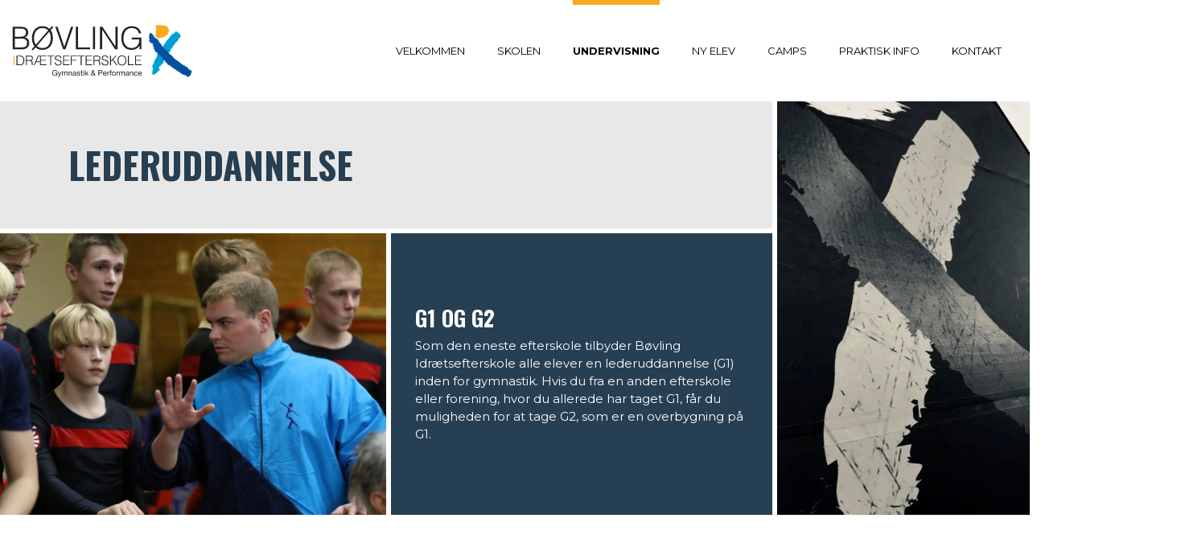

--- FILE ---
content_type: text/html; charset=utf-8
request_url: https://bi-efterskole.dk/undervisning/lederuddannelse
body_size: 28939
content:


<!DOCTYPE html>
<html lang="da-DK">
<head>
      
    
  
    
     <!-- Google Tag Manager -->
    <script>
    (function (w, d, s, l, i) {
        w[l] = w[l] || []; w[l].push({
            'gtm.start':
                new Date().getTime(), event: 'gtm.js'
        }); var f = d.getElementsByTagName(s)[0],
            j = d.createElement(s), dl = l != 'dataLayer' ? '&l=' + l : ''; j.async = true; j.src =
                'https://www.googletagmanager.com/gtm.js?id=' + i + dl; f.parentNode.insertBefore(j, f);
        })(window, document, 'script', 'dataLayer', 'GTM-PZNNBTZ');</script>
    <!-- End Google Tag Manager -->
    
    
    <meta charset="UTF-8">
    <meta http-equiv="X-UA-Compatible" content="IE=edge">
    <meta name="viewport" content="width=device-width, initial-scale=1, shrink-to-fit=no">
    <meta name="format-detection" content="telephone=no">
    <title>Lederuddannelse | B&#248;vling Idr&#230;tsefterskole </title>
    
    
    <link rel="canonical" href="https://bi-efterskole.dk/undervisning/lederuddannelse" />

    <link rel="apple-touch-icon" sizes="57x57" href="/img/favicon/favicon-bi.png?width=57&height=57">
<link rel="apple-touch-icon" sizes="60x60" href="/img/favicon/favicon-bi.png?width=60&height=60">
<link rel="apple-touch-icon" sizes="72x72" href="/img/favicon/favicon-bi.png?width=72&height=72">
<link rel="apple-touch-icon" sizes="76x76" href="/img/favicon/favicon-bi.png?width=76&height=76">
<link rel="apple-touch-icon" sizes="114x114" href="/img/favicon/favicon-bi.png?width=113&height=114">
<link rel="apple-touch-icon" sizes="120x120" href="/img/favicon/favicon-bi.png?width=120&height=120">
<link rel="apple-touch-icon" sizes="144x144" href="/img/favicon/favicon-bi.png?width=144&height=144">
<link rel="apple-touch-icon" sizes="152x152" href="/img/favicon/favicon-bi.png?width=152&height=152">
<link rel="apple-touch-icon" sizes="180x180" href="/img/favicon/favicon-bi.png?width=180&height=180"> 
<link rel="icon" type="image/png" sizes="192x192" href="/img/favicon/favicon-bi.png?width=192&height=192">
<link rel="icon" type="image/png" sizes="32x32" href="/img/favicon/favicon-bi.png?width=32&height=32">
<link rel="icon" type="image/png" sizes="96x96" href="/img/favicon/favicon-bi.png?width=96&height=96">
<link rel="icon" type="image/png" sizes="16x16" href="/img/favicon/favicon-bi.png?width=16&height=16">
<link rel="manifest" href="/img/favicon/manifest.json">
<meta name="msapplication-TileColor" content="#273f52">
<meta name="msapplication-TileImage" content="/img/favicon/favicon-bi.png?width=144&height=144">
<meta name="theme-color" content="#273f52">
    
<style>
    *,::after,::before{box-sizing:border-box}html{font-family:sans-serif;line-height:1.15;-webkit-text-size-adjust:100%;-ms-text-size-adjust:100%;-ms-overflow-style:scrollbar;-webkit-tap-highlight-color:transparent}@-ms-viewport{width:device-width}article,aside,figcaption,figure,footer,header,hgroup,main,nav,section{display:block}body{margin:0;font-family:-apple-system,BlinkMacSystemFont,"Segoe UI",Roboto,"Helvetica Neue",Arial,sans-serif,"Apple Color Emoji","Segoe UI Emoji","Segoe UI Symbol","Noto Color Emoji";font-size:1rem;font-weight:400;line-height:1.5;color:#212529;text-align:left;background-color:#fff}[tabindex="-1"]:focus{outline:0!important}hr{box-sizing:content-box;height:0;overflow:visible}h1,h2,h3,h4,h5,h6{margin-top:0;margin-bottom:.5rem}p{margin-top:0;margin-bottom:1rem}abbr[data-original-title],abbr[title]{text-decoration:underline;-webkit-text-decoration:underline dotted;text-decoration:underline dotted;cursor:help;border-bottom:0}address{margin-bottom:1rem;font-style:normal;line-height:inherit}dl,ol,ul{margin-top:0;margin-bottom:1rem}ol ol,ol ul,ul ol,ul ul{margin-bottom:0}dt{font-weight:700}dd{margin-bottom:.5rem;margin-left:0}blockquote{margin:0 0 1rem}dfn{font-style:italic}b,strong{font-weight:bolder}small{font-size:80%}sub,sup{position:relative;font-size:75%;line-height:0;vertical-align:baseline}sub{bottom:-.25em}sup{top:-.5em}a{color:#007bff;text-decoration:none;background-color:transparent;-webkit-text-decoration-skip:objects}a:hover{color:#0056b3;text-decoration:underline}a:not([href]):not([tabindex]){color:inherit;text-decoration:none}a:not([href]):not([tabindex]):focus,a:not([href]):not([tabindex]):hover{color:inherit;text-decoration:none}a:not([href]):not([tabindex]):focus{outline:0}code,kbd,pre,samp{font-family:SFMono-Regular,Menlo,Monaco,Consolas,"Liberation Mono","Courier New",monospace;font-size:1em}pre{margin-top:0;margin-bottom:1rem;overflow:auto;-ms-overflow-style:scrollbar}figure{margin:0 0 1rem}img{vertical-align:middle;border-style:none}svg{overflow:hidden;vertical-align:middle}table{border-collapse:collapse}caption{padding-top:.75rem;padding-bottom:.75rem;color:#6c757d;text-align:left;caption-side:bottom}th{text-align:inherit}label{display:inline-block;margin-bottom:.5rem}button{border-radius:0}button:focus{outline:1px dotted;outline:5px auto -webkit-focus-ring-color}button,input,optgroup,select,textarea{margin:0;font-family:inherit;font-size:inherit;line-height:inherit}button,input{overflow:visible}button,select{text-transform:none}[type=reset],[type=submit],button,html [type=button]{-webkit-appearance:button}[type=button]::-moz-focus-inner,[type=reset]::-moz-focus-inner,[type=submit]::-moz-focus-inner,button::-moz-focus-inner{padding:0;border-style:none}input[type=checkbox],input[type=radio]{box-sizing:border-box;padding:0}input[type=date],input[type=datetime-local],input[type=month],input[type=time]{-webkit-appearance:listbox}textarea{overflow:auto;resize:vertical}fieldset{min-width:0;padding:0;margin:0;border:0}legend{display:block;width:100%;max-width:100%;padding:0;margin-bottom:.5rem;font-size:1.5rem;line-height:inherit;color:inherit;white-space:normal}progress{vertical-align:baseline}[type=number]::-webkit-inner-spin-button,[type=number]::-webkit-outer-spin-button{height:auto}[type=search]{outline-offset:-2px;-webkit-appearance:none}[type=search]::-webkit-search-cancel-button,[type=search]::-webkit-search-decoration{-webkit-appearance:none}::-webkit-file-upload-button{font:inherit;-webkit-appearance:button}output{display:inline-block}summary{display:list-item;cursor:pointer}template{display:none}[hidden]{display:none!important}
    @-ms-viewport{width:device-width}html{box-sizing:border-box;-ms-overflow-style:scrollbar}*,::after,::before{box-sizing:inherit}.container{width:100%;padding-right:15px;padding-left:15px;margin-right:auto;margin-left:auto}@media (min-width:576px){.container{max-width:540px}}@media (min-width:768px){.container{max-width:720px}}@media (min-width:992px){.container{max-width:960px}}@media (min-width:1200px){.container{max-width:1140px}}.container-fluid{width:100%;padding-right:15px;padding-left:15px;margin-right:auto;margin-left:auto}.row{display:-ms-flexbox;display:flex;-ms-flex-wrap:wrap;flex-wrap:wrap;margin-right:-15px;margin-left:-15px}.no-gutters{margin-right:0;margin-left:0}.no-gutters>.col,.no-gutters>[class*=col-]{padding-right:0;padding-left:0}.col,.col-1,.col-10,.col-11,.col-12,.col-2,.col-3,.col-4,.col-5,.col-6,.col-7,.col-8,.col-9,.col-auto,.col-lg,.col-lg-1,.col-lg-10,.col-lg-11,.col-lg-12,.col-lg-2,.col-lg-3,.col-lg-4,.col-lg-5,.col-lg-6,.col-lg-7,.col-lg-8,.col-lg-9,.col-lg-auto,.col-md,.col-md-1,.col-md-10,.col-md-11,.col-md-12,.col-md-2,.col-md-3,.col-md-4,.col-md-5,.col-md-6,.col-md-7,.col-md-8,.col-md-9,.col-md-auto,.col-sm,.col-sm-1,.col-sm-10,.col-sm-11,.col-sm-12,.col-sm-2,.col-sm-3,.col-sm-4,.col-sm-5,.col-sm-6,.col-sm-7,.col-sm-8,.col-sm-9,.col-sm-auto,.col-xl,.col-xl-1,.col-xl-10,.col-xl-11,.col-xl-12,.col-xl-2,.col-xl-3,.col-xl-4,.col-xl-5,.col-xl-6,.col-xl-7,.col-xl-8,.col-xl-9,.col-xl-auto{position:relative;width:100%;min-height:1px;padding-right:15px;padding-left:15px}.col{-ms-flex-preferred-size:0;flex-basis:0;-ms-flex-positive:1;flex-grow:1;max-width:100%}.col-auto{-ms-flex:0 0 auto;flex:0 0 auto;width:auto;max-width:none}.col-1{-ms-flex:0 0 8.333333%;flex:0 0 8.333333%;max-width:8.333333%}.col-2{-ms-flex:0 0 16.666667%;flex:0 0 16.666667%;max-width:16.666667%}.col-3{-ms-flex:0 0 25%;flex:0 0 25%;max-width:25%}.col-4{-ms-flex:0 0 33.333333%;flex:0 0 33.333333%;max-width:33.333333%}.col-5{-ms-flex:0 0 41.666667%;flex:0 0 41.666667%;max-width:41.666667%}.col-6{-ms-flex:0 0 50%;flex:0 0 50%;max-width:50%}.col-7{-ms-flex:0 0 58.333333%;flex:0 0 58.333333%;max-width:58.333333%}.col-8{-ms-flex:0 0 66.666667%;flex:0 0 66.666667%;max-width:66.666667%}.col-9{-ms-flex:0 0 75%;flex:0 0 75%;max-width:75%}.col-10{-ms-flex:0 0 83.333333%;flex:0 0 83.333333%;max-width:83.333333%}.col-11{-ms-flex:0 0 91.666667%;flex:0 0 91.666667%;max-width:91.666667%}.col-12{-ms-flex:0 0 100%;flex:0 0 100%;max-width:100%}.order-first{-ms-flex-order:-1;order:-1}.order-last{-ms-flex-order:13;order:13}.order-0{-ms-flex-order:0;order:0}.order-1{-ms-flex-order:1;order:1}.order-2{-ms-flex-order:2;order:2}.order-3{-ms-flex-order:3;order:3}.order-4{-ms-flex-order:4;order:4}.order-5{-ms-flex-order:5;order:5}.order-6{-ms-flex-order:6;order:6}.order-7{-ms-flex-order:7;order:7}.order-8{-ms-flex-order:8;order:8}.order-9{-ms-flex-order:9;order:9}.order-10{-ms-flex-order:10;order:10}.order-11{-ms-flex-order:11;order:11}.order-12{-ms-flex-order:12;order:12}.offset-1{margin-left:8.333333%}.offset-2{margin-left:16.666667%}.offset-3{margin-left:25%}.offset-4{margin-left:33.333333%}.offset-5{margin-left:41.666667%}.offset-6{margin-left:50%}.offset-7{margin-left:58.333333%}.offset-8{margin-left:66.666667%}.offset-9{margin-left:75%}.offset-10{margin-left:83.333333%}.offset-11{margin-left:91.666667%}@media (min-width:576px){.col-sm{-ms-flex-preferred-size:0;flex-basis:0;-ms-flex-positive:1;flex-grow:1;max-width:100%}.col-sm-auto{-ms-flex:0 0 auto;flex:0 0 auto;width:auto;max-width:none}.col-sm-1{-ms-flex:0 0 8.333333%;flex:0 0 8.333333%;max-width:8.333333%}.col-sm-2{-ms-flex:0 0 16.666667%;flex:0 0 16.666667%;max-width:16.666667%}.col-sm-3{-ms-flex:0 0 25%;flex:0 0 25%;max-width:25%}.col-sm-4{-ms-flex:0 0 33.333333%;flex:0 0 33.333333%;max-width:33.333333%}.col-sm-5{-ms-flex:0 0 41.666667%;flex:0 0 41.666667%;max-width:41.666667%}.col-sm-6{-ms-flex:0 0 50%;flex:0 0 50%;max-width:50%}.col-sm-7{-ms-flex:0 0 58.333333%;flex:0 0 58.333333%;max-width:58.333333%}.col-sm-8{-ms-flex:0 0 66.666667%;flex:0 0 66.666667%;max-width:66.666667%}.col-sm-9{-ms-flex:0 0 75%;flex:0 0 75%;max-width:75%}.col-sm-10{-ms-flex:0 0 83.333333%;flex:0 0 83.333333%;max-width:83.333333%}.col-sm-11{-ms-flex:0 0 91.666667%;flex:0 0 91.666667%;max-width:91.666667%}.col-sm-12{-ms-flex:0 0 100%;flex:0 0 100%;max-width:100%}.order-sm-first{-ms-flex-order:-1;order:-1}.order-sm-last{-ms-flex-order:13;order:13}.order-sm-0{-ms-flex-order:0;order:0}.order-sm-1{-ms-flex-order:1;order:1}.order-sm-2{-ms-flex-order:2;order:2}.order-sm-3{-ms-flex-order:3;order:3}.order-sm-4{-ms-flex-order:4;order:4}.order-sm-5{-ms-flex-order:5;order:5}.order-sm-6{-ms-flex-order:6;order:6}.order-sm-7{-ms-flex-order:7;order:7}.order-sm-8{-ms-flex-order:8;order:8}.order-sm-9{-ms-flex-order:9;order:9}.order-sm-10{-ms-flex-order:10;order:10}.order-sm-11{-ms-flex-order:11;order:11}.order-sm-12{-ms-flex-order:12;order:12}.offset-sm-0{margin-left:0}.offset-sm-1{margin-left:8.333333%}.offset-sm-2{margin-left:16.666667%}.offset-sm-3{margin-left:25%}.offset-sm-4{margin-left:33.333333%}.offset-sm-5{margin-left:41.666667%}.offset-sm-6{margin-left:50%}.offset-sm-7{margin-left:58.333333%}.offset-sm-8{margin-left:66.666667%}.offset-sm-9{margin-left:75%}.offset-sm-10{margin-left:83.333333%}.offset-sm-11{margin-left:91.666667%}}@media (min-width:768px){.col-md{-ms-flex-preferred-size:0;flex-basis:0;-ms-flex-positive:1;flex-grow:1;max-width:100%}.col-md-auto{-ms-flex:0 0 auto;flex:0 0 auto;width:auto;max-width:none}.col-md-1{-ms-flex:0 0 8.333333%;flex:0 0 8.333333%;max-width:8.333333%}.col-md-2{-ms-flex:0 0 16.666667%;flex:0 0 16.666667%;max-width:16.666667%}.col-md-3{-ms-flex:0 0 25%;flex:0 0 25%;max-width:25%}.col-md-4{-ms-flex:0 0 33.333333%;flex:0 0 33.333333%;max-width:33.333333%}.col-md-5{-ms-flex:0 0 41.666667%;flex:0 0 41.666667%;max-width:41.666667%}.col-md-6{-ms-flex:0 0 50%;flex:0 0 50%;max-width:50%}.col-md-7{-ms-flex:0 0 58.333333%;flex:0 0 58.333333%;max-width:58.333333%}.col-md-8{-ms-flex:0 0 66.666667%;flex:0 0 66.666667%;max-width:66.666667%}.col-md-9{-ms-flex:0 0 75%;flex:0 0 75%;max-width:75%}.col-md-10{-ms-flex:0 0 83.333333%;flex:0 0 83.333333%;max-width:83.333333%}.col-md-11{-ms-flex:0 0 91.666667%;flex:0 0 91.666667%;max-width:91.666667%}.col-md-12{-ms-flex:0 0 100%;flex:0 0 100%;max-width:100%}.order-md-first{-ms-flex-order:-1;order:-1}.order-md-last{-ms-flex-order:13;order:13}.order-md-0{-ms-flex-order:0;order:0}.order-md-1{-ms-flex-order:1;order:1}.order-md-2{-ms-flex-order:2;order:2}.order-md-3{-ms-flex-order:3;order:3}.order-md-4{-ms-flex-order:4;order:4}.order-md-5{-ms-flex-order:5;order:5}.order-md-6{-ms-flex-order:6;order:6}.order-md-7{-ms-flex-order:7;order:7}.order-md-8{-ms-flex-order:8;order:8}.order-md-9{-ms-flex-order:9;order:9}.order-md-10{-ms-flex-order:10;order:10}.order-md-11{-ms-flex-order:11;order:11}.order-md-12{-ms-flex-order:12;order:12}.offset-md-0{margin-left:0}.offset-md-1{margin-left:8.333333%}.offset-md-2{margin-left:16.666667%}.offset-md-3{margin-left:25%}.offset-md-4{margin-left:33.333333%}.offset-md-5{margin-left:41.666667%}.offset-md-6{margin-left:50%}.offset-md-7{margin-left:58.333333%}.offset-md-8{margin-left:66.666667%}.offset-md-9{margin-left:75%}.offset-md-10{margin-left:83.333333%}.offset-md-11{margin-left:91.666667%}}@media (min-width:992px){.col-lg{-ms-flex-preferred-size:0;flex-basis:0;-ms-flex-positive:1;flex-grow:1;max-width:100%}.col-lg-auto{-ms-flex:0 0 auto;flex:0 0 auto;width:auto;max-width:none}.col-lg-1{-ms-flex:0 0 8.333333%;flex:0 0 8.333333%;max-width:8.333333%}.col-lg-2{-ms-flex:0 0 16.666667%;flex:0 0 16.666667%;max-width:16.666667%}.col-lg-3{-ms-flex:0 0 25%;flex:0 0 25%;max-width:25%}.col-lg-4{-ms-flex:0 0 33.333333%;flex:0 0 33.333333%;max-width:33.333333%}.col-lg-5{-ms-flex:0 0 41.666667%;flex:0 0 41.666667%;max-width:41.666667%}.col-lg-6{-ms-flex:0 0 50%;flex:0 0 50%;max-width:50%}.col-lg-7{-ms-flex:0 0 58.333333%;flex:0 0 58.333333%;max-width:58.333333%}.col-lg-8{-ms-flex:0 0 66.666667%;flex:0 0 66.666667%;max-width:66.666667%}.col-lg-9{-ms-flex:0 0 75%;flex:0 0 75%;max-width:75%}.col-lg-10{-ms-flex:0 0 83.333333%;flex:0 0 83.333333%;max-width:83.333333%}.col-lg-11{-ms-flex:0 0 91.666667%;flex:0 0 91.666667%;max-width:91.666667%}.col-lg-12{-ms-flex:0 0 100%;flex:0 0 100%;max-width:100%}.order-lg-first{-ms-flex-order:-1;order:-1}.order-lg-last{-ms-flex-order:13;order:13}.order-lg-0{-ms-flex-order:0;order:0}.order-lg-1{-ms-flex-order:1;order:1}.order-lg-2{-ms-flex-order:2;order:2}.order-lg-3{-ms-flex-order:3;order:3}.order-lg-4{-ms-flex-order:4;order:4}.order-lg-5{-ms-flex-order:5;order:5}.order-lg-6{-ms-flex-order:6;order:6}.order-lg-7{-ms-flex-order:7;order:7}.order-lg-8{-ms-flex-order:8;order:8}.order-lg-9{-ms-flex-order:9;order:9}.order-lg-10{-ms-flex-order:10;order:10}.order-lg-11{-ms-flex-order:11;order:11}.order-lg-12{-ms-flex-order:12;order:12}.offset-lg-0{margin-left:0}.offset-lg-1{margin-left:8.333333%}.offset-lg-2{margin-left:16.666667%}.offset-lg-3{margin-left:25%}.offset-lg-4{margin-left:33.333333%}.offset-lg-5{margin-left:41.666667%}.offset-lg-6{margin-left:50%}.offset-lg-7{margin-left:58.333333%}.offset-lg-8{margin-left:66.666667%}.offset-lg-9{margin-left:75%}.offset-lg-10{margin-left:83.333333%}.offset-lg-11{margin-left:91.666667%}}@media (min-width:1200px){.col-xl{-ms-flex-preferred-size:0;flex-basis:0;-ms-flex-positive:1;flex-grow:1;max-width:100%}.col-xl-auto{-ms-flex:0 0 auto;flex:0 0 auto;width:auto;max-width:none}.col-xl-1{-ms-flex:0 0 8.333333%;flex:0 0 8.333333%;max-width:8.333333%}.col-xl-2{-ms-flex:0 0 16.666667%;flex:0 0 16.666667%;max-width:16.666667%}.col-xl-3{-ms-flex:0 0 25%;flex:0 0 25%;max-width:25%}.col-xl-4{-ms-flex:0 0 33.333333%;flex:0 0 33.333333%;max-width:33.333333%}.col-xl-5{-ms-flex:0 0 41.666667%;flex:0 0 41.666667%;max-width:41.666667%}.col-xl-6{-ms-flex:0 0 50%;flex:0 0 50%;max-width:50%}.col-xl-7{-ms-flex:0 0 58.333333%;flex:0 0 58.333333%;max-width:58.333333%}.col-xl-8{-ms-flex:0 0 66.666667%;flex:0 0 66.666667%;max-width:66.666667%}.col-xl-9{-ms-flex:0 0 75%;flex:0 0 75%;max-width:75%}.col-xl-10{-ms-flex:0 0 83.333333%;flex:0 0 83.333333%;max-width:83.333333%}.col-xl-11{-ms-flex:0 0 91.666667%;flex:0 0 91.666667%;max-width:91.666667%}.col-xl-12{-ms-flex:0 0 100%;flex:0 0 100%;max-width:100%}.order-xl-first{-ms-flex-order:-1;order:-1}.order-xl-last{-ms-flex-order:13;order:13}.order-xl-0{-ms-flex-order:0;order:0}.order-xl-1{-ms-flex-order:1;order:1}.order-xl-2{-ms-flex-order:2;order:2}.order-xl-3{-ms-flex-order:3;order:3}.order-xl-4{-ms-flex-order:4;order:4}.order-xl-5{-ms-flex-order:5;order:5}.order-xl-6{-ms-flex-order:6;order:6}.order-xl-7{-ms-flex-order:7;order:7}.order-xl-8{-ms-flex-order:8;order:8}.order-xl-9{-ms-flex-order:9;order:9}.order-xl-10{-ms-flex-order:10;order:10}.order-xl-11{-ms-flex-order:11;order:11}.order-xl-12{-ms-flex-order:12;order:12}.offset-xl-0{margin-left:0}.offset-xl-1{margin-left:8.333333%}.offset-xl-2{margin-left:16.666667%}.offset-xl-3{margin-left:25%}.offset-xl-4{margin-left:33.333333%}.offset-xl-5{margin-left:41.666667%}.offset-xl-6{margin-left:50%}.offset-xl-7{margin-left:58.333333%}.offset-xl-8{margin-left:66.666667%}.offset-xl-9{margin-left:75%}.offset-xl-10{margin-left:83.333333%}.offset-xl-11{margin-left:91.666667%}}.d-none{display:none!important}.d-inline{display:inline!important}.d-inline-block{display:inline-block!important}.d-block{display:block!important}.d-table{display:table!important}.d-table-row{display:table-row!important}.d-table-cell{display:table-cell!important}.d-flex{display:-ms-flexbox!important;display:flex!important}.d-inline-flex{display:-ms-inline-flexbox!important;display:inline-flex!important}@media (min-width:576px){.d-sm-none{display:none!important}.d-sm-inline{display:inline!important}.d-sm-inline-block{display:inline-block!important}.d-sm-block{display:block!important}.d-sm-table{display:table!important}.d-sm-table-row{display:table-row!important}.d-sm-table-cell{display:table-cell!important}.d-sm-flex{display:-ms-flexbox!important;display:flex!important}.d-sm-inline-flex{display:-ms-inline-flexbox!important;display:inline-flex!important}}@media (min-width:768px){.d-md-none{display:none!important}.d-md-inline{display:inline!important}.d-md-inline-block{display:inline-block!important}.d-md-block{display:block!important}.d-md-table{display:table!important}.d-md-table-row{display:table-row!important}.d-md-table-cell{display:table-cell!important}.d-md-flex{display:-ms-flexbox!important;display:flex!important}.d-md-inline-flex{display:-ms-inline-flexbox!important;display:inline-flex!important}}@media (min-width:992px){.d-lg-none{display:none!important}.d-lg-inline{display:inline!important}.d-lg-inline-block{display:inline-block!important}.d-lg-block{display:block!important}.d-lg-table{display:table!important}.d-lg-table-row{display:table-row!important}.d-lg-table-cell{display:table-cell!important}.d-lg-flex{display:-ms-flexbox!important;display:flex!important}.d-lg-inline-flex{display:-ms-inline-flexbox!important;display:inline-flex!important}}@media (min-width:1200px){.d-xl-none{display:none!important}.d-xl-inline{display:inline!important}.d-xl-inline-block{display:inline-block!important}.d-xl-block{display:block!important}.d-xl-table{display:table!important}.d-xl-table-row{display:table-row!important}.d-xl-table-cell{display:table-cell!important}.d-xl-flex{display:-ms-flexbox!important;display:flex!important}.d-xl-inline-flex{display:-ms-inline-flexbox!important;display:inline-flex!important}}@media print{.d-print-none{display:none!important}.d-print-inline{display:inline!important}.d-print-inline-block{display:inline-block!important}.d-print-block{display:block!important}.d-print-table{display:table!important}.d-print-table-row{display:table-row!important}.d-print-table-cell{display:table-cell!important}.d-print-flex{display:-ms-flexbox!important;display:flex!important}.d-print-inline-flex{display:-ms-inline-flexbox!important;display:inline-flex!important}}.flex-row{-ms-flex-direction:row!important;flex-direction:row!important}.flex-column{-ms-flex-direction:column!important;flex-direction:column!important}.flex-row-reverse{-ms-flex-direction:row-reverse!important;flex-direction:row-reverse!important}.flex-column-reverse{-ms-flex-direction:column-reverse!important;flex-direction:column-reverse!important}.flex-wrap{-ms-flex-wrap:wrap!important;flex-wrap:wrap!important}.flex-nowrap{-ms-flex-wrap:nowrap!important;flex-wrap:nowrap!important}.flex-wrap-reverse{-ms-flex-wrap:wrap-reverse!important;flex-wrap:wrap-reverse!important}.flex-fill{-ms-flex:1 1 auto!important;flex:1 1 auto!important}.flex-grow-0{-ms-flex-positive:0!important;flex-grow:0!important}.flex-grow-1{-ms-flex-positive:1!important;flex-grow:1!important}.flex-shrink-0{-ms-flex-negative:0!important;flex-shrink:0!important}.flex-shrink-1{-ms-flex-negative:1!important;flex-shrink:1!important}.justify-content-start{-ms-flex-pack:start!important;justify-content:flex-start!important}.justify-content-end{-ms-flex-pack:end!important;justify-content:flex-end!important}.justify-content-center{-ms-flex-pack:center!important;justify-content:center!important}.justify-content-between{-ms-flex-pack:justify!important;justify-content:space-between!important}.justify-content-around{-ms-flex-pack:distribute!important;justify-content:space-around!important}.align-items-start{-ms-flex-align:start!important;align-items:flex-start!important}.align-items-end{-ms-flex-align:end!important;align-items:flex-end!important}.align-items-center{-ms-flex-align:center!important;align-items:center!important}.align-items-baseline{-ms-flex-align:baseline!important;align-items:baseline!important}.align-items-stretch{-ms-flex-align:stretch!important;align-items:stretch!important}.align-content-start{-ms-flex-line-pack:start!important;align-content:flex-start!important}.align-content-end{-ms-flex-line-pack:end!important;align-content:flex-end!important}.align-content-center{-ms-flex-line-pack:center!important;align-content:center!important}.align-content-between{-ms-flex-line-pack:justify!important;align-content:space-between!important}.align-content-around{-ms-flex-line-pack:distribute!important;align-content:space-around!important}.align-content-stretch{-ms-flex-line-pack:stretch!important;align-content:stretch!important}.align-self-auto{-ms-flex-item-align:auto!important;align-self:auto!important}.align-self-start{-ms-flex-item-align:start!important;align-self:flex-start!important}.align-self-end{-ms-flex-item-align:end!important;align-self:flex-end!important}.align-self-center{-ms-flex-item-align:center!important;align-self:center!important}.align-self-baseline{-ms-flex-item-align:baseline!important;align-self:baseline!important}.align-self-stretch{-ms-flex-item-align:stretch!important;align-self:stretch!important}@media (min-width:576px){.flex-sm-row{-ms-flex-direction:row!important;flex-direction:row!important}.flex-sm-column{-ms-flex-direction:column!important;flex-direction:column!important}.flex-sm-row-reverse{-ms-flex-direction:row-reverse!important;flex-direction:row-reverse!important}.flex-sm-column-reverse{-ms-flex-direction:column-reverse!important;flex-direction:column-reverse!important}.flex-sm-wrap{-ms-flex-wrap:wrap!important;flex-wrap:wrap!important}.flex-sm-nowrap{-ms-flex-wrap:nowrap!important;flex-wrap:nowrap!important}.flex-sm-wrap-reverse{-ms-flex-wrap:wrap-reverse!important;flex-wrap:wrap-reverse!important}.flex-sm-fill{-ms-flex:1 1 auto!important;flex:1 1 auto!important}.flex-sm-grow-0{-ms-flex-positive:0!important;flex-grow:0!important}.flex-sm-grow-1{-ms-flex-positive:1!important;flex-grow:1!important}.flex-sm-shrink-0{-ms-flex-negative:0!important;flex-shrink:0!important}.flex-sm-shrink-1{-ms-flex-negative:1!important;flex-shrink:1!important}.justify-content-sm-start{-ms-flex-pack:start!important;justify-content:flex-start!important}.justify-content-sm-end{-ms-flex-pack:end!important;justify-content:flex-end!important}.justify-content-sm-center{-ms-flex-pack:center!important;justify-content:center!important}.justify-content-sm-between{-ms-flex-pack:justify!important;justify-content:space-between!important}.justify-content-sm-around{-ms-flex-pack:distribute!important;justify-content:space-around!important}.align-items-sm-start{-ms-flex-align:start!important;align-items:flex-start!important}.align-items-sm-end{-ms-flex-align:end!important;align-items:flex-end!important}.align-items-sm-center{-ms-flex-align:center!important;align-items:center!important}.align-items-sm-baseline{-ms-flex-align:baseline!important;align-items:baseline!important}.align-items-sm-stretch{-ms-flex-align:stretch!important;align-items:stretch!important}.align-content-sm-start{-ms-flex-line-pack:start!important;align-content:flex-start!important}.align-content-sm-end{-ms-flex-line-pack:end!important;align-content:flex-end!important}.align-content-sm-center{-ms-flex-line-pack:center!important;align-content:center!important}.align-content-sm-between{-ms-flex-line-pack:justify!important;align-content:space-between!important}.align-content-sm-around{-ms-flex-line-pack:distribute!important;align-content:space-around!important}.align-content-sm-stretch{-ms-flex-line-pack:stretch!important;align-content:stretch!important}.align-self-sm-auto{-ms-flex-item-align:auto!important;align-self:auto!important}.align-self-sm-start{-ms-flex-item-align:start!important;align-self:flex-start!important}.align-self-sm-end{-ms-flex-item-align:end!important;align-self:flex-end!important}.align-self-sm-center{-ms-flex-item-align:center!important;align-self:center!important}.align-self-sm-baseline{-ms-flex-item-align:baseline!important;align-self:baseline!important}.align-self-sm-stretch{-ms-flex-item-align:stretch!important;align-self:stretch!important}}@media (min-width:768px){.flex-md-row{-ms-flex-direction:row!important;flex-direction:row!important}.flex-md-column{-ms-flex-direction:column!important;flex-direction:column!important}.flex-md-row-reverse{-ms-flex-direction:row-reverse!important;flex-direction:row-reverse!important}.flex-md-column-reverse{-ms-flex-direction:column-reverse!important;flex-direction:column-reverse!important}.flex-md-wrap{-ms-flex-wrap:wrap!important;flex-wrap:wrap!important}.flex-md-nowrap{-ms-flex-wrap:nowrap!important;flex-wrap:nowrap!important}.flex-md-wrap-reverse{-ms-flex-wrap:wrap-reverse!important;flex-wrap:wrap-reverse!important}.flex-md-fill{-ms-flex:1 1 auto!important;flex:1 1 auto!important}.flex-md-grow-0{-ms-flex-positive:0!important;flex-grow:0!important}.flex-md-grow-1{-ms-flex-positive:1!important;flex-grow:1!important}.flex-md-shrink-0{-ms-flex-negative:0!important;flex-shrink:0!important}.flex-md-shrink-1{-ms-flex-negative:1!important;flex-shrink:1!important}.justify-content-md-start{-ms-flex-pack:start!important;justify-content:flex-start!important}.justify-content-md-end{-ms-flex-pack:end!important;justify-content:flex-end!important}.justify-content-md-center{-ms-flex-pack:center!important;justify-content:center!important}.justify-content-md-between{-ms-flex-pack:justify!important;justify-content:space-between!important}.justify-content-md-around{-ms-flex-pack:distribute!important;justify-content:space-around!important}.align-items-md-start{-ms-flex-align:start!important;align-items:flex-start!important}.align-items-md-end{-ms-flex-align:end!important;align-items:flex-end!important}.align-items-md-center{-ms-flex-align:center!important;align-items:center!important}.align-items-md-baseline{-ms-flex-align:baseline!important;align-items:baseline!important}.align-items-md-stretch{-ms-flex-align:stretch!important;align-items:stretch!important}.align-content-md-start{-ms-flex-line-pack:start!important;align-content:flex-start!important}.align-content-md-end{-ms-flex-line-pack:end!important;align-content:flex-end!important}.align-content-md-center{-ms-flex-line-pack:center!important;align-content:center!important}.align-content-md-between{-ms-flex-line-pack:justify!important;align-content:space-between!important}.align-content-md-around{-ms-flex-line-pack:distribute!important;align-content:space-around!important}.align-content-md-stretch{-ms-flex-line-pack:stretch!important;align-content:stretch!important}.align-self-md-auto{-ms-flex-item-align:auto!important;align-self:auto!important}.align-self-md-start{-ms-flex-item-align:start!important;align-self:flex-start!important}.align-self-md-end{-ms-flex-item-align:end!important;align-self:flex-end!important}.align-self-md-center{-ms-flex-item-align:center!important;align-self:center!important}.align-self-md-baseline{-ms-flex-item-align:baseline!important;align-self:baseline!important}.align-self-md-stretch{-ms-flex-item-align:stretch!important;align-self:stretch!important}}@media (min-width:992px){.flex-lg-row{-ms-flex-direction:row!important;flex-direction:row!important}.flex-lg-column{-ms-flex-direction:column!important;flex-direction:column!important}.flex-lg-row-reverse{-ms-flex-direction:row-reverse!important;flex-direction:row-reverse!important}.flex-lg-column-reverse{-ms-flex-direction:column-reverse!important;flex-direction:column-reverse!important}.flex-lg-wrap{-ms-flex-wrap:wrap!important;flex-wrap:wrap!important}.flex-lg-nowrap{-ms-flex-wrap:nowrap!important;flex-wrap:nowrap!important}.flex-lg-wrap-reverse{-ms-flex-wrap:wrap-reverse!important;flex-wrap:wrap-reverse!important}.flex-lg-fill{-ms-flex:1 1 auto!important;flex:1 1 auto!important}.flex-lg-grow-0{-ms-flex-positive:0!important;flex-grow:0!important}.flex-lg-grow-1{-ms-flex-positive:1!important;flex-grow:1!important}.flex-lg-shrink-0{-ms-flex-negative:0!important;flex-shrink:0!important}.flex-lg-shrink-1{-ms-flex-negative:1!important;flex-shrink:1!important}.justify-content-lg-start{-ms-flex-pack:start!important;justify-content:flex-start!important}.justify-content-lg-end{-ms-flex-pack:end!important;justify-content:flex-end!important}.justify-content-lg-center{-ms-flex-pack:center!important;justify-content:center!important}.justify-content-lg-between{-ms-flex-pack:justify!important;justify-content:space-between!important}.justify-content-lg-around{-ms-flex-pack:distribute!important;justify-content:space-around!important}.align-items-lg-start{-ms-flex-align:start!important;align-items:flex-start!important}.align-items-lg-end{-ms-flex-align:end!important;align-items:flex-end!important}.align-items-lg-center{-ms-flex-align:center!important;align-items:center!important}.align-items-lg-baseline{-ms-flex-align:baseline!important;align-items:baseline!important}.align-items-lg-stretch{-ms-flex-align:stretch!important;align-items:stretch!important}.align-content-lg-start{-ms-flex-line-pack:start!important;align-content:flex-start!important}.align-content-lg-end{-ms-flex-line-pack:end!important;align-content:flex-end!important}.align-content-lg-center{-ms-flex-line-pack:center!important;align-content:center!important}.align-content-lg-between{-ms-flex-line-pack:justify!important;align-content:space-between!important}.align-content-lg-around{-ms-flex-line-pack:distribute!important;align-content:space-around!important}.align-content-lg-stretch{-ms-flex-line-pack:stretch!important;align-content:stretch!important}.align-self-lg-auto{-ms-flex-item-align:auto!important;align-self:auto!important}.align-self-lg-start{-ms-flex-item-align:start!important;align-self:flex-start!important}.align-self-lg-end{-ms-flex-item-align:end!important;align-self:flex-end!important}.align-self-lg-center{-ms-flex-item-align:center!important;align-self:center!important}.align-self-lg-baseline{-ms-flex-item-align:baseline!important;align-self:baseline!important}.align-self-lg-stretch{-ms-flex-item-align:stretch!important;align-self:stretch!important}}@media (min-width:1200px){.flex-xl-row{-ms-flex-direction:row!important;flex-direction:row!important}.flex-xl-column{-ms-flex-direction:column!important;flex-direction:column!important}.flex-xl-row-reverse{-ms-flex-direction:row-reverse!important;flex-direction:row-reverse!important}.flex-xl-column-reverse{-ms-flex-direction:column-reverse!important;flex-direction:column-reverse!important}.flex-xl-wrap{-ms-flex-wrap:wrap!important;flex-wrap:wrap!important}.flex-xl-nowrap{-ms-flex-wrap:nowrap!important;flex-wrap:nowrap!important}.flex-xl-wrap-reverse{-ms-flex-wrap:wrap-reverse!important;flex-wrap:wrap-reverse!important}.flex-xl-fill{-ms-flex:1 1 auto!important;flex:1 1 auto!important}.flex-xl-grow-0{-ms-flex-positive:0!important;flex-grow:0!important}.flex-xl-grow-1{-ms-flex-positive:1!important;flex-grow:1!important}.flex-xl-shrink-0{-ms-flex-negative:0!important;flex-shrink:0!important}.flex-xl-shrink-1{-ms-flex-negative:1!important;flex-shrink:1!important}.justify-content-xl-start{-ms-flex-pack:start!important;justify-content:flex-start!important}.justify-content-xl-end{-ms-flex-pack:end!important;justify-content:flex-end!important}.justify-content-xl-center{-ms-flex-pack:center!important;justify-content:center!important}.justify-content-xl-between{-ms-flex-pack:justify!important;justify-content:space-between!important}.justify-content-xl-around{-ms-flex-pack:distribute!important;justify-content:space-around!important}.align-items-xl-start{-ms-flex-align:start!important;align-items:flex-start!important}.align-items-xl-end{-ms-flex-align:end!important;align-items:flex-end!important}.align-items-xl-center{-ms-flex-align:center!important;align-items:center!important}.align-items-xl-baseline{-ms-flex-align:baseline!important;align-items:baseline!important}.align-items-xl-stretch{-ms-flex-align:stretch!important;align-items:stretch!important}.align-content-xl-start{-ms-flex-line-pack:start!important;align-content:flex-start!important}.align-content-xl-end{-ms-flex-line-pack:end!important;align-content:flex-end!important}.align-content-xl-center{-ms-flex-line-pack:center!important;align-content:center!important}.align-content-xl-between{-ms-flex-line-pack:justify!important;align-content:space-between!important}.align-content-xl-around{-ms-flex-line-pack:distribute!important;align-content:space-around!important}.align-content-xl-stretch{-ms-flex-line-pack:stretch!important;align-content:stretch!important}.align-self-xl-auto{-ms-flex-item-align:auto!important;align-self:auto!important}.align-self-xl-start{-ms-flex-item-align:start!important;align-self:flex-start!important}.align-self-xl-end{-ms-flex-item-align:end!important;align-self:flex-end!important}.align-self-xl-center{-ms-flex-item-align:center!important;align-self:center!important}.align-self-xl-baseline{-ms-flex-item-align:baseline!important;align-self:baseline!important}.align-self-xl-stretch{-ms-flex-item-align:stretch!important;align-self:stretch!important}}
    @charset "UTF-8";.clearfix::after{display:block;content:"";clear:both;}.left{text-align:center;}.center{text-align:center;}.right{text-align:right;}.section--white{background-color:#fff;color:#191919;}.section--white h1,.section--white h2,.section--white h3,.section--white h4,.section--white h5,.section--white h6{color:#000;}.section--white a:not(.btn){color:#078ec9;}.section--white a:not(.btn):hover{color:#273f52;}.section--greyLight{background-color:#e8e8e8;color:#191919;}.section--greyLight h1,.section--greyLight h2,.section--greyLight h3,.section--greyLight h4,.section--greyLight h5,.section--greyLight h6{color:#000;}.section--greyLight a:not(.btn){color:#078ec9;}.section--greyLight a:not(.btn):hover{color:#273f52;}.section--greenLight{background-color:#c2d1b7;color:#191919;}.section--greenLight h1,.section--greenLight h2,.section--greenLight h3,.section--greenLight h4,.section--greenLight h5,.section--greenLight h6{color:#000;}.section--greenLight a:not(.btn){color:#078ec9;}.section--greenLight a:not(.btn):hover{color:#273f52;}.section--greenDark{background-color:#174f48;color:#fff;}.section--greenDark h1,.section--greenDark h2,.section--greenDark h3,.section--greenDark h4,.section--greenDark h5,.section--greenDark h6{color:#fff;}.section--greenDark a:not(.btn){color:#c2d1b7;}.section--greenDark a:not(.btn):hover{color:#949669;}.section--blueDark{background-color:#273f52;color:#fff;}.section--blueDark h1,.section--blueDark h2,.section--blueDark h3,.section--blueDark h4,.section--blueDark h5,.section--blueDark h6{color:#fff;}.section--blueDark a:not(.btn){color:#078ec9;}.section--blueDark a:not(.btn):hover{color:#d6e7e5;}.section--s{padding-top:30px;padding-bottom:30px;}.section--m{padding-top:30px;padding-bottom:30px;}@media(min-width:480px){.section--m{padding-top:30px;padding-bottom:30px;}}@media(min-width:768px){.section--m{padding-top:40px;padding-bottom:40px;}}@media(min-width:992px){.section--m{padding-top:60px;padding-bottom:60px;}}@media(min-width:1200px){.section--m{padding-top:35px;padding-bottom:35px;}}@media(min-width:1350px){.section--m{padding-top:35px;padding-bottom:35px;}}.section--l{padding-top:30px;padding-bottom:30px;}@media(min-width:480px){.section--l{padding-top:30px;padding-bottom:30px;}}@media(min-width:768px){.section--l{padding-top:50px;padding-bottom:50px;}}@media(min-width:992px){.section--l{padding-top:70px;padding-bottom:70px;}}@media(min-width:1200px){.section--l{padding-top:50px;padding-bottom:50px;}}@media(min-width:1350px){.section--l{padding-top:50px;padding-bottom:50px;}}.section--xl{padding-top:30px;padding-bottom:30px;}@media(min-width:480px){.section--xl{padding-top:30px;padding-bottom:30px;}}@media(min-width:768px){.section--xl{padding-top:60px;padding-bottom:60px;}}@media(min-width:992px){.section--xl{padding-top:90px;padding-bottom:90px;}}@media(min-width:1200px){.section--xl{padding-top:75px;padding-bottom:75px;}}@media(min-width:1350px){.section--xl{padding-top:75px;padding-bottom:75px;}}.flex{display:flex;}.flex--justify{justify-content:space-between;}.flex--wrap{flex-wrap:wrap;}.flex--column{flex-direction:column;}.flex--center{justify-content:center;align-items:center;}.flex--v-center{align-items:center;}.bg--cover{background-position:center center;background-repeat:no-repeat;background-size:cover;}@media(min-width:768px){.bg--fixed{background-attachment:fixed;}}.bg--contain{background-position:center center;background-repeat:no-repeat;background-size:contain;}.no-gutter{padding-right:0 !important;padding-left:0 !important;}.padding--none{padding-top:0 !important;padding-bottom:0 !important;}.padding--top{padding-bottom:0 !important;}.padding--bottom{padding-top:0 !important;}@media(min-width:768px){.col-sm-offset-1{margin-left:8.33333%;}}@media(min-width:1200px){.col-lg-offset-1{margin-left:8.33333%;}}html{height:100%;}body{min-height:100%;font-family:'Montserrat',sans-serif;font-size:17px;line-height:1.3;}img{max-width:100%;}#map{height:400px;}#map img{max-width:none;}h1,h2,h3,h4,h5,h6{font-weight:700;font-family:'Oswald',sans-serif;text-transform:uppercase;}h1{font-size:30px;}@media(min-width:992px){h1{font-size:45px;}}h2{font-size:26px;}@media(min-width:992px){h2{font-size:31px;}}h3{font-size:22px;}@media(min-width:992px){h3{font-size:27px;}}h4{font-size:19px;}@media(min-width:992px){h4{font-size:21px;}}h5{font-size:13px;}p:last-child{margin-bottom:0;}a{transition:all .3s ease;}a:hover{text-decoration:none;}.grid-section ul,.half__text ul,.page__header__text ul{list-style:none;padding-left:0;}.grid-section ul li,.half__text ul li,.page__header__text ul li{padding-left:30px;position:relative;margin-bottom:10px;}.grid-section ul li:before,.half__text ul li:before,.page__header__text ul li:before{position:absolute;left:10px;top:2px;content:'f054';font-size:14px;font-family:'Font Awesome 5 Pro';content:"\";font-weight:400;color:#f8a91f;}.grid-section .padding-top{padding-top:30px;}@media(min-width:992px){.grid-section .padding-top{padding-top:50px;}}.grid-section .table-wrapper{-webkit-overflow-scroll:touch;overflow-x:auto;}.grid-section table{background:#f7f7f7;width:100%;}.grid-section table tbody tr{background:#f7f7f7;}.grid-section table tbody tr:nth-child(odd){background:#ededed;}.grid-section table td,.grid-section table th{padding:.5rem;text-align:left;}.grid-section table th{font-weight:bold;}.grid-section table.skema tr th{background:#273f52;color:#fff;}.grid-section table.skema td{border:2px solid #fff;}.gallery-item:hover{opacity:.7;}.clearfix::after{display:block;content:"";clear:both;}.left{text-align:center;}.center{text-align:center;}.right{text-align:right;}.section--white{background-color:#fff;color:#191919;}.section--white h1,.section--white h2,.section--white h3,.section--white h4,.section--white h5,.section--white h6{color:#000;}.section--white a:not(.btn){color:#078ec9;}.section--white a:not(.btn):hover{color:#273f52;}.section--greyLight{background-color:#e8e8e8;color:#191919;}.section--greyLight h1,.section--greyLight h2,.section--greyLight h3,.section--greyLight h4,.section--greyLight h5,.section--greyLight h6{color:#000;}.section--greyLight a:not(.btn){color:#078ec9;}.section--greyLight a:not(.btn):hover{color:#273f52;}.section--greenLight{background-color:#c2d1b7;color:#191919;}.section--greenLight h1,.section--greenLight h2,.section--greenLight h3,.section--greenLight h4,.section--greenLight h5,.section--greenLight h6{color:#000;}.section--greenLight a:not(.btn){color:#078ec9;}.section--greenLight a:not(.btn):hover{color:#273f52;}.section--greenDark{background-color:#174f48;color:#fff;}.section--greenDark h1,.section--greenDark h2,.section--greenDark h3,.section--greenDark h4,.section--greenDark h5,.section--greenDark h6{color:#fff;}.section--greenDark a:not(.btn){color:#c2d1b7;}.section--greenDark a:not(.btn):hover{color:#949669;}.section--blueDark{background-color:#273f52;color:#fff;}.section--blueDark h1,.section--blueDark h2,.section--blueDark h3,.section--blueDark h4,.section--blueDark h5,.section--blueDark h6{color:#fff;}.section--blueDark a:not(.btn){color:#078ec9;}.section--blueDark a:not(.btn):hover{color:#d6e7e5;}.section--s{padding-top:30px;padding-bottom:30px;}.section--m{padding-top:30px;padding-bottom:30px;}@media(min-width:480px){.section--m{padding-top:30px;padding-bottom:30px;}}@media(min-width:768px){.section--m{padding-top:40px;padding-bottom:40px;}}@media(min-width:992px){.section--m{padding-top:60px;padding-bottom:60px;}}@media(min-width:1200px){.section--m{padding-top:35px;padding-bottom:35px;}}@media(min-width:1350px){.section--m{padding-top:35px;padding-bottom:35px;}}.section--l{padding-top:30px;padding-bottom:30px;}@media(min-width:480px){.section--l{padding-top:30px;padding-bottom:30px;}}@media(min-width:768px){.section--l{padding-top:50px;padding-bottom:50px;}}@media(min-width:992px){.section--l{padding-top:70px;padding-bottom:70px;}}@media(min-width:1200px){.section--l{padding-top:50px;padding-bottom:50px;}}@media(min-width:1350px){.section--l{padding-top:50px;padding-bottom:50px;}}.section--xl{padding-top:30px;padding-bottom:30px;}@media(min-width:480px){.section--xl{padding-top:30px;padding-bottom:30px;}}@media(min-width:768px){.section--xl{padding-top:60px;padding-bottom:60px;}}@media(min-width:992px){.section--xl{padding-top:90px;padding-bottom:90px;}}@media(min-width:1200px){.section--xl{padding-top:75px;padding-bottom:75px;}}@media(min-width:1350px){.section--xl{padding-top:75px;padding-bottom:75px;}}.flex{display:flex;}.flex--justify{justify-content:space-between;}.flex--wrap{flex-wrap:wrap;}.flex--column{flex-direction:column;}.flex--center{justify-content:center;align-items:center;}.flex--v-center{align-items:center;}.bg--cover{background-position:center center;background-repeat:no-repeat;background-size:cover;}@media(min-width:768px){.bg--fixed{background-attachment:fixed;}}.bg--contain{background-position:center center;background-repeat:no-repeat;background-size:contain;}.no-gutter{padding-right:0 !important;padding-left:0 !important;}.padding--none{padding-top:0 !important;padding-bottom:0 !important;}.padding--top{padding-bottom:0 !important;}.padding--bottom{padding-top:0 !important;}@media(min-width:768px){.col-sm-offset-1{margin-left:8.33333%;}}@media(min-width:1200px){.col-lg-offset-1{margin-left:8.33333%;}}.page__header{position:relative;background:#e8e8e8;}.page__header__top{padding:30px 0;}@media(min-width:992px){.page__header__top{padding:40px 0;}}@media(min-width:1200px){.page__header__top{padding:50px 0;}}@media(min-width:1350px){.page__header__top{padding:67px 0;}}.page__header__title{margin-bottom:0;color:#273f52;}.page__header__left{width:100%;display:flex;flex-direction:column;}@media(min-width:1200px){.page__header__left.fullheight{min-height:calc(100vh - 126px);height:0;}}.page__header__right{background-position:center center;background-repeat:no-repeat;background-size:cover;width:100%;}@media(max-width:991px){.page__header__right{display:none;}}@media(min-width:992px){.page__header__right{border-left:6px solid #fff;position:absolute;right:0;top:0;bottom:0;width:25%;}}.page__header__bottom{position:relative;display:flex;flex-wrap:wrap;border-top:6px solid #fff;}@media(min-width:992px){.page__header__bottom{width:75%;}}@media(min-width:1200px){.fullheight .page__header__bottom{flex-grow:1;}}.page__header__media{position:relative;width:100%;}@media(max-width:767px){.page__header__media{height:300px;}}@media(min-width:768px){.page__header__media{width:50%;}}@media(min-width:1350px){.page__header__media{width:60%;}}@media(min-width:1500px){.page__header__media{width:66.66667%;}}.page__header__media__image{background-position:center center;background-repeat:no-repeat;background-size:cover;position:absolute;left:0;top:0;bottom:0;width:100%;}.page__header__media__video{position:absolute;z-index:1;left:50%;top:50%;transform:translate(-50%,-50%);min-width:100%;min-height:100%;max-height:100%;}@media(max-width:767px){.page__header__media__video{display:none;}}.page__header__media__video__wrapper{background-position:center center;background-repeat:no-repeat;background-size:cover;overflow:hidden;position:absolute;z-index:0;left:0;top:0;width:100%;height:100%;}.page__header__text{background-size:cover !important;background-position:center center;background-repeat:no-repeat;background-size:cover;width:100%;background:#273f52;color:#fff;font-size:15px;line-height:1.5;padding:30px 15px;min-height:250px;}@media(max-width:767px){.page__header__text{border-top:6px solid #fff;}}@media(min-width:768px){.page__header__text{border-left:6px solid #fff;width:50%;padding:30px;}}@media(min-width:1200px){.page__header__text{min-height:350px;display:flex;align-items:center;}}@media(min-width:1350px){.page__header__text{width:40%;}}@media(min-width:1500px){.page__header__text{width:33.33333%;padding:50px 45px;}}@media(min-width:1650px){.page__header__text{padding:90px 70px;}}.page__header__text a{color:#d6e7e5;text-decoration:underline;}.page__header__text a:hover{color:#078ec9;}.page__header__text h1,.page__header__text h2,.page__header__text h3,.page__header__text h4,.page__header__text h5{line-height:1.2;}.page__header__text__inner{width:100%;}.page__header__badge{background:#d6e7e5;color:#273f52;font-family:'Oswald',sans-serif;padding:30px;width:100%;}@media(max-width:991px){.page__header__badge{border-bottom:6px solid #fff;font-size:20px;text-align:center;}}@media(min-width:992px){.page__header__badge{font-size:17px;height:160px;width:160px;border-radius:80px;padding:20px;display:flex;align-items:center;position:absolute;z-index:3;transform:translate(50%,-50%);right:0;top:0;text-align:center;border:6px solid #fff;}}@media(min-width:1200px){.page__header__badge{font-size:19px;padding:30px;height:180px;width:180px;border-radius:90px;}}@media(min-width:1350px){.page__header__badge{font-size:23px;height:230px;width:230px;border-radius:115px;}}.page__content-top__row>*{margin-bottom:30px;}@media(min-width:768px){.page__content-top__row>*{margin-bottom:40px;}}@media(min-width:992px){.page__content-top__row>*{margin-bottom:55px;}}@media(min-width:1200px){.page__content-top__row>*{margin-bottom:70px;}}@media(min-width:1350px){.page__content-top__row>*{margin-bottom:80px;}}.page__content-top__row>*:last-child{margin-bottom:0;}.page__breadtext{color:#273f52;font-size:22px;line-height:1.5;}@media(min-width:992px){.page__breadtext{font-size:22px;}}.page__breadtext span[style="text-decoration: underline;"]{text-decoration:none !important;border-bottom:2px solid #f8a91f;}.clearfix::after{display:block;content:"";clear:both;}.left{text-align:center;}.center{text-align:center;}.right{text-align:right;}.section--white{background-color:#fff;color:#191919;}.section--white h1,.section--white h2,.section--white h3,.section--white h4,.section--white h5,.section--white h6{color:#000;}.section--white a:not(.btn){color:#078ec9;}.section--white a:not(.btn):hover{color:#273f52;}.section--greyLight{background-color:#e8e8e8;color:#191919;}.section--greyLight h1,.section--greyLight h2,.section--greyLight h3,.section--greyLight h4,.section--greyLight h5,.section--greyLight h6{color:#000;}.section--greyLight a:not(.btn){color:#078ec9;}.section--greyLight a:not(.btn):hover{color:#273f52;}.section--greenLight{background-color:#c2d1b7;color:#191919;}.section--greenLight h1,.section--greenLight h2,.section--greenLight h3,.section--greenLight h4,.section--greenLight h5,.section--greenLight h6{color:#000;}.section--greenLight a:not(.btn){color:#078ec9;}.section--greenLight a:not(.btn):hover{color:#273f52;}.section--greenDark{background-color:#174f48;color:#fff;}.section--greenDark h1,.section--greenDark h2,.section--greenDark h3,.section--greenDark h4,.section--greenDark h5,.section--greenDark h6{color:#fff;}.section--greenDark a:not(.btn){color:#c2d1b7;}.section--greenDark a:not(.btn):hover{color:#949669;}.section--blueDark{background-color:#273f52;color:#fff;}.section--blueDark h1,.section--blueDark h2,.section--blueDark h3,.section--blueDark h4,.section--blueDark h5,.section--blueDark h6{color:#fff;}.section--blueDark a:not(.btn){color:#078ec9;}.section--blueDark a:not(.btn):hover{color:#d6e7e5;}.section--s{padding-top:30px;padding-bottom:30px;}.section--m{padding-top:30px;padding-bottom:30px;}@media(min-width:480px){.section--m{padding-top:30px;padding-bottom:30px;}}@media(min-width:768px){.section--m{padding-top:40px;padding-bottom:40px;}}@media(min-width:992px){.section--m{padding-top:60px;padding-bottom:60px;}}@media(min-width:1200px){.section--m{padding-top:35px;padding-bottom:35px;}}@media(min-width:1350px){.section--m{padding-top:35px;padding-bottom:35px;}}.section--l{padding-top:30px;padding-bottom:30px;}@media(min-width:480px){.section--l{padding-top:30px;padding-bottom:30px;}}@media(min-width:768px){.section--l{padding-top:50px;padding-bottom:50px;}}@media(min-width:992px){.section--l{padding-top:70px;padding-bottom:70px;}}@media(min-width:1200px){.section--l{padding-top:50px;padding-bottom:50px;}}@media(min-width:1350px){.section--l{padding-top:50px;padding-bottom:50px;}}.section--xl{padding-top:30px;padding-bottom:30px;}@media(min-width:480px){.section--xl{padding-top:30px;padding-bottom:30px;}}@media(min-width:768px){.section--xl{padding-top:60px;padding-bottom:60px;}}@media(min-width:992px){.section--xl{padding-top:90px;padding-bottom:90px;}}@media(min-width:1200px){.section--xl{padding-top:75px;padding-bottom:75px;}}@media(min-width:1350px){.section--xl{padding-top:75px;padding-bottom:75px;}}.flex{display:flex;}.flex--justify{justify-content:space-between;}.flex--wrap{flex-wrap:wrap;}.flex--column{flex-direction:column;}.flex--center{justify-content:center;align-items:center;}.flex--v-center{align-items:center;}.bg--cover{background-position:center center;background-repeat:no-repeat;background-size:cover;}@media(min-width:768px){.bg--fixed{background-attachment:fixed;}}.bg--contain{background-position:center center;background-repeat:no-repeat;background-size:contain;}.no-gutter{padding-right:0 !important;padding-left:0 !important;}.padding--none{padding-top:0 !important;padding-bottom:0 !important;}.padding--top{padding-bottom:0 !important;}.padding--bottom{padding-top:0 !important;}@media(min-width:768px){.col-sm-offset-1{margin-left:8.33333%;}}@media(min-width:1200px){.col-lg-offset-1{margin-left:8.33333%;}}.header__logo{background-position:center center;background-repeat:no-repeat;background-size:contain;display:block;width:224px;height:66px;}@media(max-width:1199px){.header__logo{display:none;}}@media(min-width:1650px){.header__logo{margin-left:45px;}}.clearfix::after{display:block;content:"";clear:both;}.left{text-align:center;}.center{text-align:center;}.right{text-align:right;}.section--white{background-color:#fff;color:#191919;}.section--white h1,.section--white h2,.section--white h3,.section--white h4,.section--white h5,.section--white h6{color:#000;}.section--white a:not(.btn){color:#078ec9;}.section--white a:not(.btn):hover{color:#273f52;}.section--greyLight{background-color:#e8e8e8;color:#191919;}.section--greyLight h1,.section--greyLight h2,.section--greyLight h3,.section--greyLight h4,.section--greyLight h5,.section--greyLight h6{color:#000;}.section--greyLight a:not(.btn){color:#078ec9;}.section--greyLight a:not(.btn):hover{color:#273f52;}.section--greenLight{background-color:#c2d1b7;color:#191919;}.section--greenLight h1,.section--greenLight h2,.section--greenLight h3,.section--greenLight h4,.section--greenLight h5,.section--greenLight h6{color:#000;}.section--greenLight a:not(.btn){color:#078ec9;}.section--greenLight a:not(.btn):hover{color:#273f52;}.section--greenDark{background-color:#174f48;color:#fff;}.section--greenDark h1,.section--greenDark h2,.section--greenDark h3,.section--greenDark h4,.section--greenDark h5,.section--greenDark h6{color:#fff;}.section--greenDark a:not(.btn){color:#c2d1b7;}.section--greenDark a:not(.btn):hover{color:#949669;}.section--blueDark{background-color:#273f52;color:#fff;}.section--blueDark h1,.section--blueDark h2,.section--blueDark h3,.section--blueDark h4,.section--blueDark h5,.section--blueDark h6{color:#fff;}.section--blueDark a:not(.btn){color:#078ec9;}.section--blueDark a:not(.btn):hover{color:#d6e7e5;}.section--s{padding-top:30px;padding-bottom:30px;}.section--m{padding-top:30px;padding-bottom:30px;}@media(min-width:480px){.section--m{padding-top:30px;padding-bottom:30px;}}@media(min-width:768px){.section--m{padding-top:40px;padding-bottom:40px;}}@media(min-width:992px){.section--m{padding-top:60px;padding-bottom:60px;}}@media(min-width:1200px){.section--m{padding-top:35px;padding-bottom:35px;}}@media(min-width:1350px){.section--m{padding-top:35px;padding-bottom:35px;}}.section--l{padding-top:30px;padding-bottom:30px;}@media(min-width:480px){.section--l{padding-top:30px;padding-bottom:30px;}}@media(min-width:768px){.section--l{padding-top:50px;padding-bottom:50px;}}@media(min-width:992px){.section--l{padding-top:70px;padding-bottom:70px;}}@media(min-width:1200px){.section--l{padding-top:50px;padding-bottom:50px;}}@media(min-width:1350px){.section--l{padding-top:50px;padding-bottom:50px;}}.section--xl{padding-top:30px;padding-bottom:30px;}@media(min-width:480px){.section--xl{padding-top:30px;padding-bottom:30px;}}@media(min-width:768px){.section--xl{padding-top:60px;padding-bottom:60px;}}@media(min-width:992px){.section--xl{padding-top:90px;padding-bottom:90px;}}@media(min-width:1200px){.section--xl{padding-top:75px;padding-bottom:75px;}}@media(min-width:1350px){.section--xl{padding-top:75px;padding-bottom:75px;}}.flex{display:flex;}.flex--justify{justify-content:space-between;}.flex--wrap{flex-wrap:wrap;}.flex--column{flex-direction:column;}.flex--center{justify-content:center;align-items:center;}.flex--v-center{align-items:center;}.bg--cover{background-position:center center;background-repeat:no-repeat;background-size:cover;}@media(min-width:768px){.bg--fixed{background-attachment:fixed;}}.bg--contain{background-position:center center;background-repeat:no-repeat;background-size:contain;}.no-gutter{padding-right:0 !important;padding-left:0 !important;}.padding--none{padding-top:0 !important;padding-bottom:0 !important;}.padding--top{padding-bottom:0 !important;}.padding--bottom{padding-top:0 !important;}@media(min-width:768px){.col-sm-offset-1{margin-left:8.33333%;}}@media(min-width:1200px){.col-lg-offset-1{margin-left:8.33333%;}}.half__image{display:flex;}@media(max-width:991px){.half__image.left{margin-bottom:2rem;}}@media(max-width:991px){.half__image.right{margin-top:2rem;}}.half__image__img{background-position:center center;background-repeat:no-repeat;background-size:cover;flex-grow:1;min-height:300px;}.clearfix::after{display:block;content:"";clear:both;}.left{text-align:center;}.center{text-align:center;}.right{text-align:right;}.section--white{background-color:#fff;color:#191919;}.section--white h1,.section--white h2,.section--white h3,.section--white h4,.section--white h5,.section--white h6{color:#000;}.section--white a:not(.btn){color:#078ec9;}.section--white a:not(.btn):hover{color:#273f52;}.section--greyLight{background-color:#e8e8e8;color:#191919;}.section--greyLight h1,.section--greyLight h2,.section--greyLight h3,.section--greyLight h4,.section--greyLight h5,.section--greyLight h6{color:#000;}.section--greyLight a:not(.btn){color:#078ec9;}.section--greyLight a:not(.btn):hover{color:#273f52;}.section--greenLight{background-color:#c2d1b7;color:#191919;}.section--greenLight h1,.section--greenLight h2,.section--greenLight h3,.section--greenLight h4,.section--greenLight h5,.section--greenLight h6{color:#000;}.section--greenLight a:not(.btn){color:#078ec9;}.section--greenLight a:not(.btn):hover{color:#273f52;}.section--greenDark{background-color:#174f48;color:#fff;}.section--greenDark h1,.section--greenDark h2,.section--greenDark h3,.section--greenDark h4,.section--greenDark h5,.section--greenDark h6{color:#fff;}.section--greenDark a:not(.btn){color:#c2d1b7;}.section--greenDark a:not(.btn):hover{color:#949669;}.section--blueDark{background-color:#273f52;color:#fff;}.section--blueDark h1,.section--blueDark h2,.section--blueDark h3,.section--blueDark h4,.section--blueDark h5,.section--blueDark h6{color:#fff;}.section--blueDark a:not(.btn){color:#078ec9;}.section--blueDark a:not(.btn):hover{color:#d6e7e5;}.section--s{padding-top:30px;padding-bottom:30px;}.section--m{padding-top:30px;padding-bottom:30px;}@media(min-width:480px){.section--m{padding-top:30px;padding-bottom:30px;}}@media(min-width:768px){.section--m{padding-top:40px;padding-bottom:40px;}}@media(min-width:992px){.section--m{padding-top:60px;padding-bottom:60px;}}@media(min-width:1200px){.section--m{padding-top:35px;padding-bottom:35px;}}@media(min-width:1350px){.section--m{padding-top:35px;padding-bottom:35px;}}.section--l{padding-top:30px;padding-bottom:30px;}@media(min-width:480px){.section--l{padding-top:30px;padding-bottom:30px;}}@media(min-width:768px){.section--l{padding-top:50px;padding-bottom:50px;}}@media(min-width:992px){.section--l{padding-top:70px;padding-bottom:70px;}}@media(min-width:1200px){.section--l{padding-top:50px;padding-bottom:50px;}}@media(min-width:1350px){.section--l{padding-top:50px;padding-bottom:50px;}}.section--xl{padding-top:30px;padding-bottom:30px;}@media(min-width:480px){.section--xl{padding-top:30px;padding-bottom:30px;}}@media(min-width:768px){.section--xl{padding-top:60px;padding-bottom:60px;}}@media(min-width:992px){.section--xl{padding-top:90px;padding-bottom:90px;}}@media(min-width:1200px){.section--xl{padding-top:75px;padding-bottom:75px;}}@media(min-width:1350px){.section--xl{padding-top:75px;padding-bottom:75px;}}.flex{display:flex;}.flex--justify{justify-content:space-between;}.flex--wrap{flex-wrap:wrap;}.flex--column{flex-direction:column;}.flex--center{justify-content:center;align-items:center;}.flex--v-center{align-items:center;}.bg--cover{background-position:center center;background-repeat:no-repeat;background-size:cover;}@media(min-width:768px){.bg--fixed{background-attachment:fixed;}}.bg--contain{background-position:center center;background-repeat:no-repeat;background-size:contain;}.no-gutter{padding-right:0 !important;padding-left:0 !important;}.padding--none{padding-top:0 !important;padding-bottom:0 !important;}.padding--top{padding-bottom:0 !important;}.padding--bottom{padding-top:0 !important;}@media(min-width:768px){.col-sm-offset-1{margin-left:8.33333%;}}@media(min-width:1200px){.col-lg-offset-1{margin-left:8.33333%;}}.text-images{position:relative;}@media(min-width:768px){.text-images{padding-top:190px;}}.text-images__content{padding:15px;background:#c2d1b7;position:relative;z-index:3;transform:translateY(35px);}@media(min-width:768px){.text-images__content{transform:translateY(15px);padding:30px;}}@media(min-width:992px){.text-images__content{transform:translateY(35px);padding:40px;}}@media(min-width:1200px){.text-images__content{padding:50px;}}@media(min-width:1350px){.text-images__content{padding:55px;}}@media(min-width:1500px){.text-images__content{padding:65px;}}.text-images__images{width:100%;display:flex;}@media(max-width:767px){.text-images__images{height:200px;}}@media(min-width:768px){.text-images__images{position:absolute;left:0;top:0;bottom:0;}}.text-images__images__one,.text-images__images__two{background-position:center center;background-repeat:no-repeat;background-size:cover;}.text-images__images__one{width:60%;}.text-images__images__two{width:40%;border-left:6px solid #fff;}.clearfix::after{display:block;content:"";clear:both;}.left{text-align:center;}.center{text-align:center;}.right{text-align:right;}.section--white{background-color:#fff;color:#191919;}.section--white h1,.section--white h2,.section--white h3,.section--white h4,.section--white h5,.section--white h6{color:#000;}.section--white a:not(.btn){color:#078ec9;}.section--white a:not(.btn):hover{color:#273f52;}.section--greyLight{background-color:#e8e8e8;color:#191919;}.section--greyLight h1,.section--greyLight h2,.section--greyLight h3,.section--greyLight h4,.section--greyLight h5,.section--greyLight h6{color:#000;}.section--greyLight a:not(.btn){color:#078ec9;}.section--greyLight a:not(.btn):hover{color:#273f52;}.section--greenLight{background-color:#c2d1b7;color:#191919;}.section--greenLight h1,.section--greenLight h2,.section--greenLight h3,.section--greenLight h4,.section--greenLight h5,.section--greenLight h6{color:#000;}.section--greenLight a:not(.btn){color:#078ec9;}.section--greenLight a:not(.btn):hover{color:#273f52;}.section--greenDark{background-color:#174f48;color:#fff;}.section--greenDark h1,.section--greenDark h2,.section--greenDark h3,.section--greenDark h4,.section--greenDark h5,.section--greenDark h6{color:#fff;}.section--greenDark a:not(.btn){color:#c2d1b7;}.section--greenDark a:not(.btn):hover{color:#949669;}.section--blueDark{background-color:#273f52;color:#fff;}.section--blueDark h1,.section--blueDark h2,.section--blueDark h3,.section--blueDark h4,.section--blueDark h5,.section--blueDark h6{color:#fff;}.section--blueDark a:not(.btn){color:#078ec9;}.section--blueDark a:not(.btn):hover{color:#d6e7e5;}.section--s{padding-top:30px;padding-bottom:30px;}.section--m{padding-top:30px;padding-bottom:30px;}@media(min-width:480px){.section--m{padding-top:30px;padding-bottom:30px;}}@media(min-width:768px){.section--m{padding-top:40px;padding-bottom:40px;}}@media(min-width:992px){.section--m{padding-top:60px;padding-bottom:60px;}}@media(min-width:1200px){.section--m{padding-top:35px;padding-bottom:35px;}}@media(min-width:1350px){.section--m{padding-top:35px;padding-bottom:35px;}}.section--l{padding-top:30px;padding-bottom:30px;}@media(min-width:480px){.section--l{padding-top:30px;padding-bottom:30px;}}@media(min-width:768px){.section--l{padding-top:50px;padding-bottom:50px;}}@media(min-width:992px){.section--l{padding-top:70px;padding-bottom:70px;}}@media(min-width:1200px){.section--l{padding-top:50px;padding-bottom:50px;}}@media(min-width:1350px){.section--l{padding-top:50px;padding-bottom:50px;}}.section--xl{padding-top:30px;padding-bottom:30px;}@media(min-width:480px){.section--xl{padding-top:30px;padding-bottom:30px;}}@media(min-width:768px){.section--xl{padding-top:60px;padding-bottom:60px;}}@media(min-width:992px){.section--xl{padding-top:90px;padding-bottom:90px;}}@media(min-width:1200px){.section--xl{padding-top:75px;padding-bottom:75px;}}@media(min-width:1350px){.section--xl{padding-top:75px;padding-bottom:75px;}}.flex{display:flex;}.flex--justify{justify-content:space-between;}.flex--wrap{flex-wrap:wrap;}.flex--column{flex-direction:column;}.flex--center{justify-content:center;align-items:center;}.flex--v-center{align-items:center;}.bg--cover{background-position:center center;background-repeat:no-repeat;background-size:cover;}@media(min-width:768px){.bg--fixed{background-attachment:fixed;}}.bg--contain{background-position:center center;background-repeat:no-repeat;background-size:contain;}.no-gutter{padding-right:0 !important;padding-left:0 !important;}.padding--none{padding-top:0 !important;padding-bottom:0 !important;}.padding--top{padding-bottom:0 !important;}.padding--bottom{padding-top:0 !important;}@media(min-width:768px){.col-sm-offset-1{margin-left:8.33333%;}}@media(min-width:1200px){.col-lg-offset-1{margin-left:8.33333%;}}.textslider{overflow:hidden;}.textslider__item{font-size:15px;}.textslider__item__time{color:#f8a91f;}.textslider__item__header{margin-bottom:20px;}.textslider__item__text{margin-bottom:20px;}.textslider a{color:#fff;text-decoration:none;}.textslider a:hover{color:#d6e7e5;}.textslider .owl-nav{color:#fff;}.textslider .owl-nav:before{background:rgba(255,255,255,.15);}.clearfix::after{display:block;content:"";clear:both;}.left{text-align:center;}.center{text-align:center;}.right{text-align:right;}.section--white{background-color:#fff;color:#191919;}.section--white h1,.section--white h2,.section--white h3,.section--white h4,.section--white h5,.section--white h6{color:#000;}.section--white a:not(.btn){color:#078ec9;}.section--white a:not(.btn):hover{color:#273f52;}.section--greyLight{background-color:#e8e8e8;color:#191919;}.section--greyLight h1,.section--greyLight h2,.section--greyLight h3,.section--greyLight h4,.section--greyLight h5,.section--greyLight h6{color:#000;}.section--greyLight a:not(.btn){color:#078ec9;}.section--greyLight a:not(.btn):hover{color:#273f52;}.section--greenLight{background-color:#c2d1b7;color:#191919;}.section--greenLight h1,.section--greenLight h2,.section--greenLight h3,.section--greenLight h4,.section--greenLight h5,.section--greenLight h6{color:#000;}.section--greenLight a:not(.btn){color:#078ec9;}.section--greenLight a:not(.btn):hover{color:#273f52;}.section--greenDark{background-color:#174f48;color:#fff;}.section--greenDark h1,.section--greenDark h2,.section--greenDark h3,.section--greenDark h4,.section--greenDark h5,.section--greenDark h6{color:#fff;}.section--greenDark a:not(.btn){color:#c2d1b7;}.section--greenDark a:not(.btn):hover{color:#949669;}.section--blueDark{background-color:#273f52;color:#fff;}.section--blueDark h1,.section--blueDark h2,.section--blueDark h3,.section--blueDark h4,.section--blueDark h5,.section--blueDark h6{color:#fff;}.section--blueDark a:not(.btn){color:#078ec9;}.section--blueDark a:not(.btn):hover{color:#d6e7e5;}.section--s{padding-top:30px;padding-bottom:30px;}.section--m{padding-top:30px;padding-bottom:30px;}@media(min-width:480px){.section--m{padding-top:30px;padding-bottom:30px;}}@media(min-width:768px){.section--m{padding-top:40px;padding-bottom:40px;}}@media(min-width:992px){.section--m{padding-top:60px;padding-bottom:60px;}}@media(min-width:1200px){.section--m{padding-top:35px;padding-bottom:35px;}}@media(min-width:1350px){.section--m{padding-top:35px;padding-bottom:35px;}}.section--l{padding-top:30px;padding-bottom:30px;}@media(min-width:480px){.section--l{padding-top:30px;padding-bottom:30px;}}@media(min-width:768px){.section--l{padding-top:50px;padding-bottom:50px;}}@media(min-width:992px){.section--l{padding-top:70px;padding-bottom:70px;}}@media(min-width:1200px){.section--l{padding-top:50px;padding-bottom:50px;}}@media(min-width:1350px){.section--l{padding-top:50px;padding-bottom:50px;}}.section--xl{padding-top:30px;padding-bottom:30px;}@media(min-width:480px){.section--xl{padding-top:30px;padding-bottom:30px;}}@media(min-width:768px){.section--xl{padding-top:60px;padding-bottom:60px;}}@media(min-width:992px){.section--xl{padding-top:90px;padding-bottom:90px;}}@media(min-width:1200px){.section--xl{padding-top:75px;padding-bottom:75px;}}@media(min-width:1350px){.section--xl{padding-top:75px;padding-bottom:75px;}}.flex{display:flex;}.flex--justify{justify-content:space-between;}.flex--wrap{flex-wrap:wrap;}.flex--column{flex-direction:column;}.flex--center{justify-content:center;align-items:center;}.flex--v-center{align-items:center;}.bg--cover{background-position:center center;background-repeat:no-repeat;background-size:cover;}@media(min-width:768px){.bg--fixed{background-attachment:fixed;}}.bg--contain{background-position:center center;background-repeat:no-repeat;background-size:contain;}.no-gutter{padding-right:0 !important;padding-left:0 !important;}.padding--none{padding-top:0 !important;padding-bottom:0 !important;}.padding--top{padding-bottom:0 !important;}.padding--bottom{padding-top:0 !important;}@media(min-width:768px){.col-sm-offset-1{margin-left:8.33333%;}}@media(min-width:1200px){.col-lg-offset-1{margin-left:8.33333%;}}.btn{display:inline-block;padding:1rem 2.5rem;border:none;-webkit-appearance:none;cursor:pointer;transition:all .3s ease;font-size:11px;font-weight:600;text-transform:uppercase;margin-bottom:4px;}.btn:hover{text-decoration:none;}.btn:hover>i{transform:translateX(.5rem);}.btn>i{padding-left:.5rem;display:inline-block;transition:transform .3s ease;}.btn--white{background:#fff;color:#273f52;}.btn--white:hover{background:#273f52;color:#fff;}.btn--naked,.btn--circle{padding:4px;}.btn--naked i,.btn--circle i{margin-bottom:0;padding-left:0;width:34px;height:34px;border-radius:17px;border:1px #e8e8e8 solid;background:#fff;box-shadow:0 0 0 4px #fff;display:inline-flex;align-items:center;color:#f8a91f;font-size:10px;}.btn--naked i:before,.btn--circle i:before{margin:0 auto;}.btn--naked{color:#fff;}.btn--naked.dark{color:#191919;}.btn--naked.dark i{box-shadow:0 0 0 4px #fafafa;}.btn--naked.dark:hover{color:#f8a91f;}.btn--naked i{margin-right:18px;}.btn--naked:hover{color:#fff;}.clearfix::after{display:block;content:"";clear:both;}.left{text-align:center;}.center{text-align:center;}.right{text-align:right;}.section--white{background-color:#fff;color:#191919;}.section--white h1,.section--white h2,.section--white h3,.section--white h4,.section--white h5,.section--white h6{color:#000;}.section--white a:not(.btn){color:#078ec9;}.section--white a:not(.btn):hover{color:#273f52;}.section--greyLight{background-color:#e8e8e8;color:#191919;}.section--greyLight h1,.section--greyLight h2,.section--greyLight h3,.section--greyLight h4,.section--greyLight h5,.section--greyLight h6{color:#000;}.section--greyLight a:not(.btn){color:#078ec9;}.section--greyLight a:not(.btn):hover{color:#273f52;}.section--greenLight{background-color:#c2d1b7;color:#191919;}.section--greenLight h1,.section--greenLight h2,.section--greenLight h3,.section--greenLight h4,.section--greenLight h5,.section--greenLight h6{color:#000;}.section--greenLight a:not(.btn){color:#078ec9;}.section--greenLight a:not(.btn):hover{color:#273f52;}.section--greenDark{background-color:#174f48;color:#fff;}.section--greenDark h1,.section--greenDark h2,.section--greenDark h3,.section--greenDark h4,.section--greenDark h5,.section--greenDark h6{color:#fff;}.section--greenDark a:not(.btn){color:#c2d1b7;}.section--greenDark a:not(.btn):hover{color:#949669;}.section--blueDark{background-color:#273f52;color:#fff;}.section--blueDark h1,.section--blueDark h2,.section--blueDark h3,.section--blueDark h4,.section--blueDark h5,.section--blueDark h6{color:#fff;}.section--blueDark a:not(.btn){color:#078ec9;}.section--blueDark a:not(.btn):hover{color:#d6e7e5;}.section--s{padding-top:30px;padding-bottom:30px;}.section--m{padding-top:30px;padding-bottom:30px;}@media(min-width:480px){.section--m{padding-top:30px;padding-bottom:30px;}}@media(min-width:768px){.section--m{padding-top:40px;padding-bottom:40px;}}@media(min-width:992px){.section--m{padding-top:60px;padding-bottom:60px;}}@media(min-width:1200px){.section--m{padding-top:35px;padding-bottom:35px;}}@media(min-width:1350px){.section--m{padding-top:35px;padding-bottom:35px;}}.section--l{padding-top:30px;padding-bottom:30px;}@media(min-width:480px){.section--l{padding-top:30px;padding-bottom:30px;}}@media(min-width:768px){.section--l{padding-top:50px;padding-bottom:50px;}}@media(min-width:992px){.section--l{padding-top:70px;padding-bottom:70px;}}@media(min-width:1200px){.section--l{padding-top:50px;padding-bottom:50px;}}@media(min-width:1350px){.section--l{padding-top:50px;padding-bottom:50px;}}.section--xl{padding-top:30px;padding-bottom:30px;}@media(min-width:480px){.section--xl{padding-top:30px;padding-bottom:30px;}}@media(min-width:768px){.section--xl{padding-top:60px;padding-bottom:60px;}}@media(min-width:992px){.section--xl{padding-top:90px;padding-bottom:90px;}}@media(min-width:1200px){.section--xl{padding-top:75px;padding-bottom:75px;}}@media(min-width:1350px){.section--xl{padding-top:75px;padding-bottom:75px;}}.flex{display:flex;}.flex--justify{justify-content:space-between;}.flex--wrap{flex-wrap:wrap;}.flex--column{flex-direction:column;}.flex--center{justify-content:center;align-items:center;}.flex--v-center{align-items:center;}.bg--cover{background-position:center center;background-repeat:no-repeat;background-size:cover;}@media(min-width:768px){.bg--fixed{background-attachment:fixed;}}.bg--contain{background-position:center center;background-repeat:no-repeat;background-size:contain;}.no-gutter{padding-right:0 !important;padding-left:0 !important;}.padding--none{padding-top:0 !important;padding-bottom:0 !important;}.padding--top{padding-bottom:0 !important;}.padding--bottom{padding-top:0 !important;}@media(min-width:768px){.col-sm-offset-1{margin-left:8.33333%;}}@media(min-width:1200px){.col-lg-offset-1{margin-left:8.33333%;}}.boxes__slider .owl-stage{display:flex;}.boxes__slider .owl-item{display:flex;}.boxes__slider .owl-item:nth-child(4n+1) .boxes__item{background:#d6e7e5;}.boxes__slider .owl-item:nth-child(4n+2) .boxes__item{background:#c2d1b7;}.boxes__slider .owl-item:nth-child(4n+3) .boxes__item{background:#e0cfcb;}.boxes__slider .owl-item:nth-child(4n+4) .boxes__item{background:#d4d2c0;}.boxes__item{transition:all .3s ease;color:#000;font-size:14px;text-align:center;background:#e8e8e8;width:100%;display:flex;flex-direction:column;}.boxes__item.link{color:#000 !important;}.boxes__item.link:hover{color:#000 !important;text-decoration:none;}.boxes__item.link:hover .boxes__item__image{opacity:.4 !important;transform:scale(1.05);}.boxes__item__image{transition:all .8s ease !important;}.boxes__item__image__wrapper{overflow:hidden;}.boxes__item__content{padding:0 15px 15px 15px;flex-grow:1;display:flex;flex-direction:column;}@media(min-width:1350px){.boxes__item__content{padding:0 30px 30px 30px;}}.boxes__item__content .btn{margin:auto auto 0;}.boxes__item__header{background:#fff;padding:10px;text-align:center;transform:translateY(-50%);margin-bottom:5px;}.boxes__item__header h4{margin-bottom:0;}.boxes .owl-nav{margin-top:15px;padding-top:0;}.boxes .owl-nav:before{display:none;}.boxes .owl-prev,.boxes .owl-next{transition:all .3s ease;}.boxes .owl-prev.disabled,.boxes .owl-next.disabled{opacity:0;}.clearfix::after{display:block;content:"";clear:both;}.left{text-align:center;}.center{text-align:center;}.right{text-align:right;}.section--white{background-color:#fff;color:#191919;}.section--white h1,.section--white h2,.section--white h3,.section--white h4,.section--white h5,.section--white h6{color:#000;}.section--white a:not(.btn){color:#078ec9;}.section--white a:not(.btn):hover{color:#273f52;}.section--greyLight{background-color:#e8e8e8;color:#191919;}.section--greyLight h1,.section--greyLight h2,.section--greyLight h3,.section--greyLight h4,.section--greyLight h5,.section--greyLight h6{color:#000;}.section--greyLight a:not(.btn){color:#078ec9;}.section--greyLight a:not(.btn):hover{color:#273f52;}.section--greenLight{background-color:#c2d1b7;color:#191919;}.section--greenLight h1,.section--greenLight h2,.section--greenLight h3,.section--greenLight h4,.section--greenLight h5,.section--greenLight h6{color:#000;}.section--greenLight a:not(.btn){color:#078ec9;}.section--greenLight a:not(.btn):hover{color:#273f52;}.section--greenDark{background-color:#174f48;color:#fff;}.section--greenDark h1,.section--greenDark h2,.section--greenDark h3,.section--greenDark h4,.section--greenDark h5,.section--greenDark h6{color:#fff;}.section--greenDark a:not(.btn){color:#c2d1b7;}.section--greenDark a:not(.btn):hover{color:#949669;}.section--blueDark{background-color:#273f52;color:#fff;}.section--blueDark h1,.section--blueDark h2,.section--blueDark h3,.section--blueDark h4,.section--blueDark h5,.section--blueDark h6{color:#fff;}.section--blueDark a:not(.btn){color:#078ec9;}.section--blueDark a:not(.btn):hover{color:#d6e7e5;}.section--s{padding-top:30px;padding-bottom:30px;}.section--m{padding-top:30px;padding-bottom:30px;}@media(min-width:480px){.section--m{padding-top:30px;padding-bottom:30px;}}@media(min-width:768px){.section--m{padding-top:40px;padding-bottom:40px;}}@media(min-width:992px){.section--m{padding-top:60px;padding-bottom:60px;}}@media(min-width:1200px){.section--m{padding-top:35px;padding-bottom:35px;}}@media(min-width:1350px){.section--m{padding-top:35px;padding-bottom:35px;}}.section--l{padding-top:30px;padding-bottom:30px;}@media(min-width:480px){.section--l{padding-top:30px;padding-bottom:30px;}}@media(min-width:768px){.section--l{padding-top:50px;padding-bottom:50px;}}@media(min-width:992px){.section--l{padding-top:70px;padding-bottom:70px;}}@media(min-width:1200px){.section--l{padding-top:50px;padding-bottom:50px;}}@media(min-width:1350px){.section--l{padding-top:50px;padding-bottom:50px;}}.section--xl{padding-top:30px;padding-bottom:30px;}@media(min-width:480px){.section--xl{padding-top:30px;padding-bottom:30px;}}@media(min-width:768px){.section--xl{padding-top:60px;padding-bottom:60px;}}@media(min-width:992px){.section--xl{padding-top:90px;padding-bottom:90px;}}@media(min-width:1200px){.section--xl{padding-top:75px;padding-bottom:75px;}}@media(min-width:1350px){.section--xl{padding-top:75px;padding-bottom:75px;}}.flex{display:flex;}.flex--justify{justify-content:space-between;}.flex--wrap{flex-wrap:wrap;}.flex--column{flex-direction:column;}.flex--center{justify-content:center;align-items:center;}.flex--v-center{align-items:center;}.bg--cover{background-position:center center;background-repeat:no-repeat;background-size:cover;}@media(min-width:768px){.bg--fixed{background-attachment:fixed;}}.bg--contain{background-position:center center;background-repeat:no-repeat;background-size:contain;}.no-gutter{padding-right:0 !important;padding-left:0 !important;}.padding--none{padding-top:0 !important;padding-bottom:0 !important;}.padding--top{padding-bottom:0 !important;}.padding--bottom{padding-top:0 !important;}@media(min-width:768px){.col-sm-offset-1{margin-left:8.33333%;}}@media(min-width:1200px){.col-lg-offset-1{margin-left:8.33333%;}}.owl-nav{margin-left:-10px;margin-right:-10px;display:flex;padding-top:10px;margin-top:10px;position:relative;}.owl-nav:before{content:'';position:absolute;top:0;left:10px;right:10px;height:1px;background:rgba(0,0,0,.15);}@media(min-width:1200px){.owl-nav{margin-top:25px;}}@media(min-width:1600px){.owl-nav{margin-top:50px;}}.owl-nav .owl-prev,.owl-nav .owl-next{display:inline-block;line-height:1;}.owl-nav .owl-prev:hover,.owl-nav .owl-next:hover{color:#f8a91f !important;}.owl-nav .owl-prev:focus,.owl-nav .owl-next:focus{outline:none;border:none;}.owl-nav .owl-prev span,.owl-nav .owl-next span{transition:all .3s ease;font-size:22px;line-height:1;padding:0 10px;}.clearfix::after{display:block;content:"";clear:both;}.left{text-align:center;}.center{text-align:center;}.right{text-align:right;}.section--white{background-color:#fff;color:#191919;}.section--white h1,.section--white h2,.section--white h3,.section--white h4,.section--white h5,.section--white h6{color:#000;}.section--white a:not(.btn){color:#078ec9;}.section--white a:not(.btn):hover{color:#273f52;}.section--greyLight{background-color:#e8e8e8;color:#191919;}.section--greyLight h1,.section--greyLight h2,.section--greyLight h3,.section--greyLight h4,.section--greyLight h5,.section--greyLight h6{color:#000;}.section--greyLight a:not(.btn){color:#078ec9;}.section--greyLight a:not(.btn):hover{color:#273f52;}.section--greenLight{background-color:#c2d1b7;color:#191919;}.section--greenLight h1,.section--greenLight h2,.section--greenLight h3,.section--greenLight h4,.section--greenLight h5,.section--greenLight h6{color:#000;}.section--greenLight a:not(.btn){color:#078ec9;}.section--greenLight a:not(.btn):hover{color:#273f52;}.section--greenDark{background-color:#174f48;color:#fff;}.section--greenDark h1,.section--greenDark h2,.section--greenDark h3,.section--greenDark h4,.section--greenDark h5,.section--greenDark h6{color:#fff;}.section--greenDark a:not(.btn){color:#c2d1b7;}.section--greenDark a:not(.btn):hover{color:#949669;}.section--blueDark{background-color:#273f52;color:#fff;}.section--blueDark h1,.section--blueDark h2,.section--blueDark h3,.section--blueDark h4,.section--blueDark h5,.section--blueDark h6{color:#fff;}.section--blueDark a:not(.btn){color:#078ec9;}.section--blueDark a:not(.btn):hover{color:#d6e7e5;}.section--s{padding-top:30px;padding-bottom:30px;}.section--m{padding-top:30px;padding-bottom:30px;}@media(min-width:480px){.section--m{padding-top:30px;padding-bottom:30px;}}@media(min-width:768px){.section--m{padding-top:40px;padding-bottom:40px;}}@media(min-width:992px){.section--m{padding-top:60px;padding-bottom:60px;}}@media(min-width:1200px){.section--m{padding-top:35px;padding-bottom:35px;}}@media(min-width:1350px){.section--m{padding-top:35px;padding-bottom:35px;}}.section--l{padding-top:30px;padding-bottom:30px;}@media(min-width:480px){.section--l{padding-top:30px;padding-bottom:30px;}}@media(min-width:768px){.section--l{padding-top:50px;padding-bottom:50px;}}@media(min-width:992px){.section--l{padding-top:70px;padding-bottom:70px;}}@media(min-width:1200px){.section--l{padding-top:50px;padding-bottom:50px;}}@media(min-width:1350px){.section--l{padding-top:50px;padding-bottom:50px;}}.section--xl{padding-top:30px;padding-bottom:30px;}@media(min-width:480px){.section--xl{padding-top:30px;padding-bottom:30px;}}@media(min-width:768px){.section--xl{padding-top:60px;padding-bottom:60px;}}@media(min-width:992px){.section--xl{padding-top:90px;padding-bottom:90px;}}@media(min-width:1200px){.section--xl{padding-top:75px;padding-bottom:75px;}}@media(min-width:1350px){.section--xl{padding-top:75px;padding-bottom:75px;}}.flex{display:flex;}.flex--justify{justify-content:space-between;}.flex--wrap{flex-wrap:wrap;}.flex--column{flex-direction:column;}.flex--center{justify-content:center;align-items:center;}.flex--v-center{align-items:center;}.bg--cover{background-position:center center;background-repeat:no-repeat;background-size:cover;}@media(min-width:768px){.bg--fixed{background-attachment:fixed;}}.bg--contain{background-position:center center;background-repeat:no-repeat;background-size:contain;}.no-gutter{padding-right:0 !important;padding-left:0 !important;}.padding--none{padding-top:0 !important;padding-bottom:0 !important;}.padding--top{padding-bottom:0 !important;}.padding--bottom{padding-top:0 !important;}@media(min-width:768px){.col-sm-offset-1{margin-left:8.33333%;}}@media(min-width:1200px){.col-lg-offset-1{margin-left:8.33333%;}}.textgallery{position:relative;}@media(min-width:1500px){.textgallery{padding-top:200px !important;padding-bottom:200px !important;}}@media(max-width:991px){.textgallery{padding-bottom:0 !important;}}@media(max-width:991px){.textgallery__content{width:100%;-ms-flex:0 0 100%;flex:0 0 100%;max-width:100%;margin-bottom:30px;}}.textgallery__header{margin-bottom:25px;}.textgallery__button{margin-top:30px;}.textgallery__media{display:flex;padding:15px;}@media(max-width:991px){.textgallery__media{width:100%;height:360px;}}@media(min-width:768px){.textgallery__media{padding:30px;}}@media(min-width:992px){.textgallery__media{position:absolute;right:0;top:0;bottom:0;width:50%;background:#c2d1b7;padding:30px;}}@media(min-width:1350px){.textgallery__media{padding:90px;}}@media(min-width:1500px){.textgallery__media{padding:130px;}}.textgallery__slider .owl-stage-outer{position:absolute !important;left:0;top:0;height:100%;width:100%;}.textgallery__slider .owl-stage,.textgallery__slider .owl-item,.textgallery__slider .textgallery__slider__item{display:flex;height:inherit;}.textgallery__slider .owl-stage-outer{width:100%;}.textgallery__slider .owl-item{display:flex !important;position:relative;}.textgallery__slider__item{max-height:inherit !important;width:100%;background-position:center center;background-repeat:no-repeat;background-size:cover;}.textgallery__slider .owl-nav{position:absolute;right:0;top:0;bottom:0;margin:0;padding:0;}.textgallery__slider .owl-nav .owl-prev{display:none;}.textgallery__slider .owl-nav .owl-next{transition:all .3s ease;background:rgba(148,150,105,.9) !important;color:#fff !important;}.textgallery__slider .owl-nav .owl-next span{font-size:50px !important;padding:5px 22px;}.textgallery__slider .owl-nav .owl-next:hover{background:rgba(23,79,72,.9) !important;}.clearfix::after{display:block;content:"";clear:both;}.left{text-align:center;}.center{text-align:center;}.right{text-align:right;}.section--white{background-color:#fff;color:#191919;}.section--white h1,.section--white h2,.section--white h3,.section--white h4,.section--white h5,.section--white h6{color:#000;}.section--white a:not(.btn){color:#078ec9;}.section--white a:not(.btn):hover{color:#273f52;}.section--greyLight{background-color:#e8e8e8;color:#191919;}.section--greyLight h1,.section--greyLight h2,.section--greyLight h3,.section--greyLight h4,.section--greyLight h5,.section--greyLight h6{color:#000;}.section--greyLight a:not(.btn){color:#078ec9;}.section--greyLight a:not(.btn):hover{color:#273f52;}.section--greenLight{background-color:#c2d1b7;color:#191919;}.section--greenLight h1,.section--greenLight h2,.section--greenLight h3,.section--greenLight h4,.section--greenLight h5,.section--greenLight h6{color:#000;}.section--greenLight a:not(.btn){color:#078ec9;}.section--greenLight a:not(.btn):hover{color:#273f52;}.section--greenDark{background-color:#174f48;color:#fff;}.section--greenDark h1,.section--greenDark h2,.section--greenDark h3,.section--greenDark h4,.section--greenDark h5,.section--greenDark h6{color:#fff;}.section--greenDark a:not(.btn){color:#c2d1b7;}.section--greenDark a:not(.btn):hover{color:#949669;}.section--blueDark{background-color:#273f52;color:#fff;}.section--blueDark h1,.section--blueDark h2,.section--blueDark h3,.section--blueDark h4,.section--blueDark h5,.section--blueDark h6{color:#fff;}.section--blueDark a:not(.btn){color:#078ec9;}.section--blueDark a:not(.btn):hover{color:#d6e7e5;}.section--s{padding-top:30px;padding-bottom:30px;}.section--m{padding-top:30px;padding-bottom:30px;}@media(min-width:480px){.section--m{padding-top:30px;padding-bottom:30px;}}@media(min-width:768px){.section--m{padding-top:40px;padding-bottom:40px;}}@media(min-width:992px){.section--m{padding-top:60px;padding-bottom:60px;}}@media(min-width:1200px){.section--m{padding-top:35px;padding-bottom:35px;}}@media(min-width:1350px){.section--m{padding-top:35px;padding-bottom:35px;}}.section--l{padding-top:30px;padding-bottom:30px;}@media(min-width:480px){.section--l{padding-top:30px;padding-bottom:30px;}}@media(min-width:768px){.section--l{padding-top:50px;padding-bottom:50px;}}@media(min-width:992px){.section--l{padding-top:70px;padding-bottom:70px;}}@media(min-width:1200px){.section--l{padding-top:50px;padding-bottom:50px;}}@media(min-width:1350px){.section--l{padding-top:50px;padding-bottom:50px;}}.section--xl{padding-top:30px;padding-bottom:30px;}@media(min-width:480px){.section--xl{padding-top:30px;padding-bottom:30px;}}@media(min-width:768px){.section--xl{padding-top:60px;padding-bottom:60px;}}@media(min-width:992px){.section--xl{padding-top:90px;padding-bottom:90px;}}@media(min-width:1200px){.section--xl{padding-top:75px;padding-bottom:75px;}}@media(min-width:1350px){.section--xl{padding-top:75px;padding-bottom:75px;}}.flex{display:flex;}.flex--justify{justify-content:space-between;}.flex--wrap{flex-wrap:wrap;}.flex--column{flex-direction:column;}.flex--center{justify-content:center;align-items:center;}.flex--v-center{align-items:center;}.bg--cover{background-position:center center;background-repeat:no-repeat;background-size:cover;}@media(min-width:768px){.bg--fixed{background-attachment:fixed;}}.bg--contain{background-position:center center;background-repeat:no-repeat;background-size:contain;}.no-gutter{padding-right:0 !important;padding-left:0 !important;}.padding--none{padding-top:0 !important;padding-bottom:0 !important;}.padding--top{padding-bottom:0 !important;}.padding--bottom{padding-top:0 !important;}@media(min-width:768px){.col-sm-offset-1{margin-left:8.33333%;}}@media(min-width:1200px){.col-lg-offset-1{margin-left:8.33333%;}}.footer{position:relative;font-size:12px;line-height:1.6;}@media(max-width:991px){.footer{padding-bottom:0 !important;}}.footer__item{position:relative;padding-bottom:15px;margin-bottom:15px;}@media(min-width:992px){.footer__item{padding-bottom:25px;margin-bottom:25px;}}.footer__item:after{content:'';background:rgba(255,255,255,.26);height:1px;width:calc(100% - 30px);position:absolute;bottom:0;left:15px;}.footer__item__header{margin-bottom:20px;}.footer__bottom{padding-top:15px;}@media(min-width:992px){.footer__bottom{padding-top:25px;}}.footer__bottom__item{margin-right:30px;}@media(min-width:992px){.footer__bottom__item{margin-right:80px;}}.footer__bottom__item:last-child{margin-right:0;}.footer__bottom__item a{transition:all .3s ease;color:#fff !important;}.footer__bottom__item a:hover{color:#078ec9 !important;text-decoration:none;}.footer__social p{margin-bottom:0;}.footer__social i{margin-right:2px;font-size:13px;}.footer__social a{color:#fff !important;}.footer__social a:hover{color:#078ec9 !important;}.footer .map-holder{color:#191919;}@media(max-width:991px){.footer .map-holder{margin-top:40px;}}@media(min-width:992px){.footer .map-holder{position:absolute;right:0;width:30%;top:0;bottom:0;height:100%;}.footer .map-holder #map{height:inherit;}}@media(min-width:1200px){.footer .map-holder{width:32%;}}@media(min-width:1350px){.footer .map-holder{width:36%;}}.clearfix::after{display:block;content:"";clear:both;}.left{text-align:center;}.center{text-align:center;}.right{text-align:right;}.section--white{background-color:#fff;color:#191919;}.section--white h1,.section--white h2,.section--white h3,.section--white h4,.section--white h5,.section--white h6{color:#000;}.section--white a:not(.btn){color:#078ec9;}.section--white a:not(.btn):hover{color:#273f52;}.section--greyLight{background-color:#e8e8e8;color:#191919;}.section--greyLight h1,.section--greyLight h2,.section--greyLight h3,.section--greyLight h4,.section--greyLight h5,.section--greyLight h6{color:#000;}.section--greyLight a:not(.btn){color:#078ec9;}.section--greyLight a:not(.btn):hover{color:#273f52;}.section--greenLight{background-color:#c2d1b7;color:#191919;}.section--greenLight h1,.section--greenLight h2,.section--greenLight h3,.section--greenLight h4,.section--greenLight h5,.section--greenLight h6{color:#000;}.section--greenLight a:not(.btn){color:#078ec9;}.section--greenLight a:not(.btn):hover{color:#273f52;}.section--greenDark{background-color:#174f48;color:#fff;}.section--greenDark h1,.section--greenDark h2,.section--greenDark h3,.section--greenDark h4,.section--greenDark h5,.section--greenDark h6{color:#fff;}.section--greenDark a:not(.btn){color:#c2d1b7;}.section--greenDark a:not(.btn):hover{color:#949669;}.section--blueDark{background-color:#273f52;color:#fff;}.section--blueDark h1,.section--blueDark h2,.section--blueDark h3,.section--blueDark h4,.section--blueDark h5,.section--blueDark h6{color:#fff;}.section--blueDark a:not(.btn){color:#078ec9;}.section--blueDark a:not(.btn):hover{color:#d6e7e5;}.section--s{padding-top:30px;padding-bottom:30px;}.section--m{padding-top:30px;padding-bottom:30px;}@media(min-width:480px){.section--m{padding-top:30px;padding-bottom:30px;}}@media(min-width:768px){.section--m{padding-top:40px;padding-bottom:40px;}}@media(min-width:992px){.section--m{padding-top:60px;padding-bottom:60px;}}@media(min-width:1200px){.section--m{padding-top:35px;padding-bottom:35px;}}@media(min-width:1350px){.section--m{padding-top:35px;padding-bottom:35px;}}.section--l{padding-top:30px;padding-bottom:30px;}@media(min-width:480px){.section--l{padding-top:30px;padding-bottom:30px;}}@media(min-width:768px){.section--l{padding-top:50px;padding-bottom:50px;}}@media(min-width:992px){.section--l{padding-top:70px;padding-bottom:70px;}}@media(min-width:1200px){.section--l{padding-top:50px;padding-bottom:50px;}}@media(min-width:1350px){.section--l{padding-top:50px;padding-bottom:50px;}}.section--xl{padding-top:30px;padding-bottom:30px;}@media(min-width:480px){.section--xl{padding-top:30px;padding-bottom:30px;}}@media(min-width:768px){.section--xl{padding-top:60px;padding-bottom:60px;}}@media(min-width:992px){.section--xl{padding-top:90px;padding-bottom:90px;}}@media(min-width:1200px){.section--xl{padding-top:75px;padding-bottom:75px;}}@media(min-width:1350px){.section--xl{padding-top:75px;padding-bottom:75px;}}.flex{display:flex;}.flex--justify{justify-content:space-between;}.flex--wrap{flex-wrap:wrap;}.flex--column{flex-direction:column;}.flex--center{justify-content:center;align-items:center;}.flex--v-center{align-items:center;}.bg--cover{background-position:center center;background-repeat:no-repeat;background-size:cover;}@media(min-width:768px){.bg--fixed{background-attachment:fixed;}}.bg--contain{background-position:center center;background-repeat:no-repeat;background-size:contain;}.no-gutter{padding-right:0 !important;padding-left:0 !important;}.padding--none{padding-top:0 !important;padding-bottom:0 !important;}.padding--top{padding-bottom:0 !important;}.padding--bottom{padding-top:0 !important;}@media(min-width:768px){.col-sm-offset-1{margin-left:8.33333%;}}@media(min-width:1200px){.col-lg-offset-1{margin-left:8.33333%;}}.partners{border-top:1px solid #e8e8e8;}.partners__container{flex-wrap:wrap;}.partners__title{padding-right:30px;padding-top:10px;padding-bottom:10px;}.partners__title h3{margin-bottom:0;}.partners__logos{transform:scale(.7,.7);-ms-transform:scale(.7,.7);-webkit-transform:scale(.7,.7);}.partners__logos__item{display:inline-block;margin-left:20px;margin-top:10px;margin-bottom:10px;}@media(max-width:991px){.partners__logos__item{max-width:25%;}}@media(min-width:992px){.partners__logos__item{margin-left:40px;}}.partners__logos__item:first-child{margin-left:0;}.partners__logos__item:hover{transform:translateY(-5px);}.clearfix::after{display:block;content:"";clear:both;}.left{text-align:center;}.center{text-align:center;}.right{text-align:right;}.section--white{background-color:#fff;color:#191919;}.section--white h1,.section--white h2,.section--white h3,.section--white h4,.section--white h5,.section--white h6{color:#000;}.section--white a:not(.btn){color:#078ec9;}.section--white a:not(.btn):hover{color:#273f52;}.section--greyLight{background-color:#e8e8e8;color:#191919;}.section--greyLight h1,.section--greyLight h2,.section--greyLight h3,.section--greyLight h4,.section--greyLight h5,.section--greyLight h6{color:#000;}.section--greyLight a:not(.btn){color:#078ec9;}.section--greyLight a:not(.btn):hover{color:#273f52;}.section--greenLight{background-color:#c2d1b7;color:#191919;}.section--greenLight h1,.section--greenLight h2,.section--greenLight h3,.section--greenLight h4,.section--greenLight h5,.section--greenLight h6{color:#000;}.section--greenLight a:not(.btn){color:#078ec9;}.section--greenLight a:not(.btn):hover{color:#273f52;}.section--greenDark{background-color:#174f48;color:#fff;}.section--greenDark h1,.section--greenDark h2,.section--greenDark h3,.section--greenDark h4,.section--greenDark h5,.section--greenDark h6{color:#fff;}.section--greenDark a:not(.btn){color:#c2d1b7;}.section--greenDark a:not(.btn):hover{color:#949669;}.section--blueDark{background-color:#273f52;color:#fff;}.section--blueDark h1,.section--blueDark h2,.section--blueDark h3,.section--blueDark h4,.section--blueDark h5,.section--blueDark h6{color:#fff;}.section--blueDark a:not(.btn){color:#078ec9;}.section--blueDark a:not(.btn):hover{color:#d6e7e5;}.section--s{padding-top:30px;padding-bottom:30px;}.section--m{padding-top:30px;padding-bottom:30px;}@media(min-width:480px){.section--m{padding-top:30px;padding-bottom:30px;}}@media(min-width:768px){.section--m{padding-top:40px;padding-bottom:40px;}}@media(min-width:992px){.section--m{padding-top:60px;padding-bottom:60px;}}@media(min-width:1200px){.section--m{padding-top:35px;padding-bottom:35px;}}@media(min-width:1350px){.section--m{padding-top:35px;padding-bottom:35px;}}.section--l{padding-top:30px;padding-bottom:30px;}@media(min-width:480px){.section--l{padding-top:30px;padding-bottom:30px;}}@media(min-width:768px){.section--l{padding-top:50px;padding-bottom:50px;}}@media(min-width:992px){.section--l{padding-top:70px;padding-bottom:70px;}}@media(min-width:1200px){.section--l{padding-top:50px;padding-bottom:50px;}}@media(min-width:1350px){.section--l{padding-top:50px;padding-bottom:50px;}}.section--xl{padding-top:30px;padding-bottom:30px;}@media(min-width:480px){.section--xl{padding-top:30px;padding-bottom:30px;}}@media(min-width:768px){.section--xl{padding-top:60px;padding-bottom:60px;}}@media(min-width:992px){.section--xl{padding-top:90px;padding-bottom:90px;}}@media(min-width:1200px){.section--xl{padding-top:75px;padding-bottom:75px;}}@media(min-width:1350px){.section--xl{padding-top:75px;padding-bottom:75px;}}.flex{display:flex;}.flex--justify{justify-content:space-between;}.flex--wrap{flex-wrap:wrap;}.flex--column{flex-direction:column;}.flex--center{justify-content:center;align-items:center;}.flex--v-center{align-items:center;}.bg--cover{background-position:center center;background-repeat:no-repeat;background-size:cover;}@media(min-width:768px){.bg--fixed{background-attachment:fixed;}}.bg--contain{background-position:center center;background-repeat:no-repeat;background-size:contain;}.no-gutter{padding-right:0 !important;padding-left:0 !important;}.padding--none{padding-top:0 !important;padding-bottom:0 !important;}.padding--top{padding-bottom:0 !important;}.padding--bottom{padding-top:0 !important;}@media(min-width:768px){.col-sm-offset-1{margin-left:8.33333%;}}@media(min-width:1200px){.col-lg-offset-1{margin-left:8.33333%;}}.accordions__item.blue .dropdown-container header:after{background:#d6e7e5;}.accordions__item.red .dropdown-container header:after{background:#e0cfcb;}.accordions__item.green .dropdown-container header:after{background:#c2d1b7;}.accordions__item.beige .dropdown-container header:after{background:#d4d2c0;}.accordions__item:nth-child(1) .dropdown-container header:after{opacity:1;}.accordions__item:nth-child(2) .dropdown-container header:after{opacity:.8;}.accordions__item:nth-child(3) .dropdown-container header:after{opacity:.6;}.accordions__item:nth-child(4) .dropdown-container header:after{opacity:.4;}.accordions__item:nth-child(5) .dropdown-container header:after{opacity:.2;}.accordions .expander{position:relative;}.accordions .dropdown-container{margin:13px 0;overflow:hidden;}.accordions .dropdown-container header{cursor:pointer;display:flex;align-items:center;padding:15px;position:relative;}@media(min-width:992px){.accordions .dropdown-container header{padding:25px;}}.accordions .dropdown-container header h4{transition:all .3s ease;}.accordions .dropdown-container header:hover h4{transform:translateX(10px);}.accordions .dropdown-container header:after{content:'';background:#e8e8e8;position:absolute;z-index:1;left:0;top:0;bottom:0;right:0;opacity:.05;}.accordions__item.blue .accordions .dropdown-container header{background:#00f;}.accordions__item.blue .accordions .dropdown-container header:after{background:#d6e7e5;}.accordions .dropdown-container header>*{position:relative;z-index:2;}.accordions .dropdown-container header .btn{margin-bottom:0;margin-right:20px;}.accordions .dropdown-container.open header .btn{transform:rotate(90deg);}.accordions .dropdown-container h4{margin:0;}.accordions .dropdown-container article{max-height:0;overflow:hidden;line-height:1.6;font-size:12px;transition:max-height 350ms ease-in-out;}@media(min-width:1200px){.accordions .dropdown-container article{font-size:14px;}}.accordions .dropdown-container .article-inner{padding:15px;}@media(min-width:1200px){.accordions .dropdown-container .article-inner{padding:30px;}}.clearfix::after{display:block;content:"";clear:both;}.left{text-align:center;}.center{text-align:center;}.right{text-align:right;}.section--white{background-color:#fff;color:#191919;}.section--white h1,.section--white h2,.section--white h3,.section--white h4,.section--white h5,.section--white h6{color:#000;}.section--white a:not(.btn){color:#078ec9;}.section--white a:not(.btn):hover{color:#273f52;}.section--greyLight{background-color:#e8e8e8;color:#191919;}.section--greyLight h1,.section--greyLight h2,.section--greyLight h3,.section--greyLight h4,.section--greyLight h5,.section--greyLight h6{color:#000;}.section--greyLight a:not(.btn){color:#078ec9;}.section--greyLight a:not(.btn):hover{color:#273f52;}.section--greenLight{background-color:#c2d1b7;color:#191919;}.section--greenLight h1,.section--greenLight h2,.section--greenLight h3,.section--greenLight h4,.section--greenLight h5,.section--greenLight h6{color:#000;}.section--greenLight a:not(.btn){color:#078ec9;}.section--greenLight a:not(.btn):hover{color:#273f52;}.section--greenDark{background-color:#174f48;color:#fff;}.section--greenDark h1,.section--greenDark h2,.section--greenDark h3,.section--greenDark h4,.section--greenDark h5,.section--greenDark h6{color:#fff;}.section--greenDark a:not(.btn){color:#c2d1b7;}.section--greenDark a:not(.btn):hover{color:#949669;}.section--blueDark{background-color:#273f52;color:#fff;}.section--blueDark h1,.section--blueDark h2,.section--blueDark h3,.section--blueDark h4,.section--blueDark h5,.section--blueDark h6{color:#fff;}.section--blueDark a:not(.btn){color:#078ec9;}.section--blueDark a:not(.btn):hover{color:#d6e7e5;}.section--s{padding-top:30px;padding-bottom:30px;}.section--m{padding-top:30px;padding-bottom:30px;}@media(min-width:480px){.section--m{padding-top:30px;padding-bottom:30px;}}@media(min-width:768px){.section--m{padding-top:40px;padding-bottom:40px;}}@media(min-width:992px){.section--m{padding-top:60px;padding-bottom:60px;}}@media(min-width:1200px){.section--m{padding-top:35px;padding-bottom:35px;}}@media(min-width:1350px){.section--m{padding-top:35px;padding-bottom:35px;}}.section--l{padding-top:30px;padding-bottom:30px;}@media(min-width:480px){.section--l{padding-top:30px;padding-bottom:30px;}}@media(min-width:768px){.section--l{padding-top:50px;padding-bottom:50px;}}@media(min-width:992px){.section--l{padding-top:70px;padding-bottom:70px;}}@media(min-width:1200px){.section--l{padding-top:50px;padding-bottom:50px;}}@media(min-width:1350px){.section--l{padding-top:50px;padding-bottom:50px;}}.section--xl{padding-top:30px;padding-bottom:30px;}@media(min-width:480px){.section--xl{padding-top:30px;padding-bottom:30px;}}@media(min-width:768px){.section--xl{padding-top:60px;padding-bottom:60px;}}@media(min-width:992px){.section--xl{padding-top:90px;padding-bottom:90px;}}@media(min-width:1200px){.section--xl{padding-top:75px;padding-bottom:75px;}}@media(min-width:1350px){.section--xl{padding-top:75px;padding-bottom:75px;}}.flex{display:flex;}.flex--justify{justify-content:space-between;}.flex--wrap{flex-wrap:wrap;}.flex--column{flex-direction:column;}.flex--center{justify-content:center;align-items:center;}.flex--v-center{align-items:center;}.bg--cover{background-position:center center;background-repeat:no-repeat;background-size:cover;}@media(min-width:768px){.bg--fixed{background-attachment:fixed;}}.bg--contain{background-position:center center;background-repeat:no-repeat;background-size:contain;}.no-gutter{padding-right:0 !important;padding-left:0 !important;}.padding--none{padding-top:0 !important;padding-bottom:0 !important;}.padding--top{padding-bottom:0 !important;}.padding--bottom{padding-top:0 !important;}@media(min-width:768px){.col-sm-offset-1{margin-left:8.33333%;}}@media(min-width:1200px){.col-lg-offset-1{margin-left:8.33333%;}}.form-render{background:#fafafa;padding:15px;}@media(min-width:992px){.form-render{padding:30px;}}.form-render .form-group{padding-bottom:10px;}.form-render h2{margin-top:30px;padding-top:30px;border-top:1px solid #e8e8e8;font-size:24px;margin-bottom:10px;}.form-render h2.no-border{border-top:0;padding-top:0;margin-top:0;}.form-render label{color:#939292;font-size:14px;margin-bottom:4px;}.form-render label.required:after{content:' *';color:#f00;}.form-render input,.form-render select,.form-render textarea{transition:all .3s ease;padding:10px 15px;width:100%;background:#fff;border:1px solid #e8e8e8;border-bottom:4px solid #e8e8e8;}.form-render input::placeholder,.form-render select::placeholder,.form-render textarea::placeholder{color:#939292;}.form-render input:hover,.form-render input:focus,.form-render select:hover,.form-render select:focus,.form-render textarea:hover,.form-render textarea:focus{outline:0;border-bottom-color:#f8a91f;}.form-render .description{color:#939292;font-size:12px;margin-bottom:0;}.form-render button{transition:all .3s ease;background:#f8a91f;border:0;outline:0;padding:15px 35px;font-weight:700;float:right;margin-top:15px;}.form-render button:hover{cursor:pointer;background:#fabc50;}.clearfix::after{display:block;content:"";clear:both;}.left{text-align:center;}.center{text-align:center;}.right{text-align:right;}.section--white{background-color:#fff;color:#191919;}.section--white h1,.section--white h2,.section--white h3,.section--white h4,.section--white h5,.section--white h6{color:#000;}.section--white a:not(.btn){color:#078ec9;}.section--white a:not(.btn):hover{color:#273f52;}.section--greyLight{background-color:#e8e8e8;color:#191919;}.section--greyLight h1,.section--greyLight h2,.section--greyLight h3,.section--greyLight h4,.section--greyLight h5,.section--greyLight h6{color:#000;}.section--greyLight a:not(.btn){color:#078ec9;}.section--greyLight a:not(.btn):hover{color:#273f52;}.section--greenLight{background-color:#c2d1b7;color:#191919;}.section--greenLight h1,.section--greenLight h2,.section--greenLight h3,.section--greenLight h4,.section--greenLight h5,.section--greenLight h6{color:#000;}.section--greenLight a:not(.btn){color:#078ec9;}.section--greenLight a:not(.btn):hover{color:#273f52;}.section--greenDark{background-color:#174f48;color:#fff;}.section--greenDark h1,.section--greenDark h2,.section--greenDark h3,.section--greenDark h4,.section--greenDark h5,.section--greenDark h6{color:#fff;}.section--greenDark a:not(.btn){color:#c2d1b7;}.section--greenDark a:not(.btn):hover{color:#949669;}.section--blueDark{background-color:#273f52;color:#fff;}.section--blueDark h1,.section--blueDark h2,.section--blueDark h3,.section--blueDark h4,.section--blueDark h5,.section--blueDark h6{color:#fff;}.section--blueDark a:not(.btn){color:#078ec9;}.section--blueDark a:not(.btn):hover{color:#d6e7e5;}.section--s{padding-top:30px;padding-bottom:30px;}.section--m{padding-top:30px;padding-bottom:30px;}@media(min-width:480px){.section--m{padding-top:30px;padding-bottom:30px;}}@media(min-width:768px){.section--m{padding-top:40px;padding-bottom:40px;}}@media(min-width:992px){.section--m{padding-top:60px;padding-bottom:60px;}}@media(min-width:1200px){.section--m{padding-top:35px;padding-bottom:35px;}}@media(min-width:1350px){.section--m{padding-top:35px;padding-bottom:35px;}}.section--l{padding-top:30px;padding-bottom:30px;}@media(min-width:480px){.section--l{padding-top:30px;padding-bottom:30px;}}@media(min-width:768px){.section--l{padding-top:50px;padding-bottom:50px;}}@media(min-width:992px){.section--l{padding-top:70px;padding-bottom:70px;}}@media(min-width:1200px){.section--l{padding-top:50px;padding-bottom:50px;}}@media(min-width:1350px){.section--l{padding-top:50px;padding-bottom:50px;}}.section--xl{padding-top:30px;padding-bottom:30px;}@media(min-width:480px){.section--xl{padding-top:30px;padding-bottom:30px;}}@media(min-width:768px){.section--xl{padding-top:60px;padding-bottom:60px;}}@media(min-width:992px){.section--xl{padding-top:90px;padding-bottom:90px;}}@media(min-width:1200px){.section--xl{padding-top:75px;padding-bottom:75px;}}@media(min-width:1350px){.section--xl{padding-top:75px;padding-bottom:75px;}}.flex{display:flex;}.flex--justify{justify-content:space-between;}.flex--wrap{flex-wrap:wrap;}.flex--column{flex-direction:column;}.flex--center{justify-content:center;align-items:center;}.flex--v-center{align-items:center;}.bg--cover{background-position:center center;background-repeat:no-repeat;background-size:cover;}@media(min-width:768px){.bg--fixed{background-attachment:fixed;}}.bg--contain{background-position:center center;background-repeat:no-repeat;background-size:contain;}.no-gutter{padding-right:0 !important;padding-left:0 !important;}.padding--none{padding-top:0 !important;padding-bottom:0 !important;}.padding--top{padding-bottom:0 !important;}.padding--bottom{padding-top:0 !important;}@media(min-width:768px){.col-sm-offset-1{margin-left:8.33333%;}}@media(min-width:1200px){.col-lg-offset-1{margin-left:8.33333%;}}.persons__row{display:flex;flex-wrap:wrap;}.persons__row:before,.persons__row:after{display:none;}.persons__item{font-size:13px;color:#939292;background:#fafafa;display:flex;flex-direction:column;width:100%;}.persons__item__wrapper{width:100%;padding:15px;display:flex;}@media(min-width:480px){.persons__item__wrapper{width:50%;}}@media(min-width:992px){.persons__item__wrapper{width:33.33333%;}}@media(min-width:1200px){.persons__item__wrapper{width:25%;}}@media(min-width:1350px){.persons__item__wrapper{width:20%;}}.persons__item__image{background-position:center center;background-repeat:no-repeat;background-size:cover;width:100%;padding-bottom:100%;}.persons__item__content{padding:15px;border:1px solid #e8e8e8;border-bottom:4px solid #e8e8e8;flex-grow:1;}.persons__item__content p{margin-bottom:10px;}.persons__item__content p:last-child{margin-bottom:0;}.persons__item__name{font-weight:700;margin-bottom:5px !important;}.clearfix::after{display:block;content:"";clear:both;}.left{text-align:center;}.center{text-align:center;}.right{text-align:right;}.section--white{background-color:#fff;color:#191919;}.section--white h1,.section--white h2,.section--white h3,.section--white h4,.section--white h5,.section--white h6{color:#000;}.section--white a:not(.btn){color:#078ec9;}.section--white a:not(.btn):hover{color:#273f52;}.section--greyLight{background-color:#e8e8e8;color:#191919;}.section--greyLight h1,.section--greyLight h2,.section--greyLight h3,.section--greyLight h4,.section--greyLight h5,.section--greyLight h6{color:#000;}.section--greyLight a:not(.btn){color:#078ec9;}.section--greyLight a:not(.btn):hover{color:#273f52;}.section--greenLight{background-color:#c2d1b7;color:#191919;}.section--greenLight h1,.section--greenLight h2,.section--greenLight h3,.section--greenLight h4,.section--greenLight h5,.section--greenLight h6{color:#000;}.section--greenLight a:not(.btn){color:#078ec9;}.section--greenLight a:not(.btn):hover{color:#273f52;}.section--greenDark{background-color:#174f48;color:#fff;}.section--greenDark h1,.section--greenDark h2,.section--greenDark h3,.section--greenDark h4,.section--greenDark h5,.section--greenDark h6{color:#fff;}.section--greenDark a:not(.btn){color:#c2d1b7;}.section--greenDark a:not(.btn):hover{color:#949669;}.section--blueDark{background-color:#273f52;color:#fff;}.section--blueDark h1,.section--blueDark h2,.section--blueDark h3,.section--blueDark h4,.section--blueDark h5,.section--blueDark h6{color:#fff;}.section--blueDark a:not(.btn){color:#078ec9;}.section--blueDark a:not(.btn):hover{color:#d6e7e5;}.section--s{padding-top:30px;padding-bottom:30px;}.section--m{padding-top:30px;padding-bottom:30px;}@media(min-width:480px){.section--m{padding-top:30px;padding-bottom:30px;}}@media(min-width:768px){.section--m{padding-top:40px;padding-bottom:40px;}}@media(min-width:992px){.section--m{padding-top:60px;padding-bottom:60px;}}@media(min-width:1200px){.section--m{padding-top:35px;padding-bottom:35px;}}@media(min-width:1350px){.section--m{padding-top:35px;padding-bottom:35px;}}.section--l{padding-top:30px;padding-bottom:30px;}@media(min-width:480px){.section--l{padding-top:30px;padding-bottom:30px;}}@media(min-width:768px){.section--l{padding-top:50px;padding-bottom:50px;}}@media(min-width:992px){.section--l{padding-top:70px;padding-bottom:70px;}}@media(min-width:1200px){.section--l{padding-top:50px;padding-bottom:50px;}}@media(min-width:1350px){.section--l{padding-top:50px;padding-bottom:50px;}}.section--xl{padding-top:30px;padding-bottom:30px;}@media(min-width:480px){.section--xl{padding-top:30px;padding-bottom:30px;}}@media(min-width:768px){.section--xl{padding-top:60px;padding-bottom:60px;}}@media(min-width:992px){.section--xl{padding-top:90px;padding-bottom:90px;}}@media(min-width:1200px){.section--xl{padding-top:75px;padding-bottom:75px;}}@media(min-width:1350px){.section--xl{padding-top:75px;padding-bottom:75px;}}.flex{display:flex;}.flex--justify{justify-content:space-between;}.flex--wrap{flex-wrap:wrap;}.flex--column{flex-direction:column;}.flex--center{justify-content:center;align-items:center;}.flex--v-center{align-items:center;}.bg--cover{background-position:center center;background-repeat:no-repeat;background-size:cover;}@media(min-width:768px){.bg--fixed{background-attachment:fixed;}}.bg--contain{background-position:center center;background-repeat:no-repeat;background-size:contain;}.no-gutter{padding-right:0 !important;padding-left:0 !important;}.padding--none{padding-top:0 !important;padding-bottom:0 !important;}.padding--top{padding-bottom:0 !important;}.padding--bottom{padding-top:0 !important;}@media(min-width:768px){.col-sm-offset-1{margin-left:8.33333%;}}@media(min-width:1200px){.col-lg-offset-1{margin-left:8.33333%;}}.contact{position:relative;}.contact__form{background:#fafafa;}@media(min-width:992px){.contact__form{position:absolute;right:6px;top:6px;bottom:6px;width:calc(50% - 12px);display:flex;align-items:center;}.contact__form>*{width:100%;}}
    .clearfix::after{display:block;content:"";clear:both;}.left{text-align:center;}.center{text-align:center;}.right{text-align:right;}.section--white{background-color:#fff;color:#191919;}.section--white h1,.section--white h2,.section--white h3,.section--white h4,.section--white h5,.section--white h6{color:#000;}.section--white a:not(.btn){color:#078ec9;}.section--white a:not(.btn):hover{color:#273f52;}.section--greyLight{background-color:#e8e8e8;color:#191919;}.section--greyLight h1,.section--greyLight h2,.section--greyLight h3,.section--greyLight h4,.section--greyLight h5,.section--greyLight h6{color:#000;}.section--greyLight a:not(.btn){color:#078ec9;}.section--greyLight a:not(.btn):hover{color:#273f52;}.section--greenLight{background-color:#c2d1b7;color:#191919;}.section--greenLight h1,.section--greenLight h2,.section--greenLight h3,.section--greenLight h4,.section--greenLight h5,.section--greenLight h6{color:#000;}.section--greenLight a:not(.btn){color:#078ec9;}.section--greenLight a:not(.btn):hover{color:#273f52;}.section--greenDark{background-color:#174f48;color:#fff;}.section--greenDark h1,.section--greenDark h2,.section--greenDark h3,.section--greenDark h4,.section--greenDark h5,.section--greenDark h6{color:#fff;}.section--greenDark a:not(.btn){color:#c2d1b7;}.section--greenDark a:not(.btn):hover{color:#949669;}.section--blueDark{background-color:#273f52;color:#fff;}.section--blueDark h1,.section--blueDark h2,.section--blueDark h3,.section--blueDark h4,.section--blueDark h5,.section--blueDark h6{color:#fff;}.section--blueDark a:not(.btn){color:#078ec9;}.section--blueDark a:not(.btn):hover{color:#d6e7e5;}.section--s{padding-top:30px;padding-bottom:30px;}.section--m{padding-top:30px;padding-bottom:30px;}@media(min-width:480px){.section--m{padding-top:30px;padding-bottom:30px;}}@media(min-width:768px){.section--m{padding-top:40px;padding-bottom:40px;}}@media(min-width:992px){.section--m{padding-top:60px;padding-bottom:60px;}}@media(min-width:1200px){.section--m{padding-top:35px;padding-bottom:35px;}}@media(min-width:1350px){.section--m{padding-top:35px;padding-bottom:35px;}}.section--l{padding-top:30px;padding-bottom:30px;}@media(min-width:480px){.section--l{padding-top:30px;padding-bottom:30px;}}@media(min-width:768px){.section--l{padding-top:50px;padding-bottom:50px;}}@media(min-width:992px){.section--l{padding-top:70px;padding-bottom:70px;}}@media(min-width:1200px){.section--l{padding-top:50px;padding-bottom:50px;}}@media(min-width:1350px){.section--l{padding-top:50px;padding-bottom:50px;}}.section--xl{padding-top:30px;padding-bottom:30px;}@media(min-width:480px){.section--xl{padding-top:30px;padding-bottom:30px;}}@media(min-width:768px){.section--xl{padding-top:60px;padding-bottom:60px;}}@media(min-width:992px){.section--xl{padding-top:90px;padding-bottom:90px;}}@media(min-width:1200px){.section--xl{padding-top:75px;padding-bottom:75px;}}@media(min-width:1350px){.section--xl{padding-top:75px;padding-bottom:75px;}}.flex{display:flex;}.flex--justify{justify-content:space-between;}.flex--wrap{flex-wrap:wrap;}.flex--column{flex-direction:column;}.flex--center{justify-content:center;align-items:center;}.flex--v-center{align-items:center;}.bg--cover{background-position:center center;background-repeat:no-repeat;background-size:cover;}@media(min-width:768px){.bg--fixed{background-attachment:fixed;}}.bg--contain{background-position:center center;background-repeat:no-repeat;background-size:contain;}.no-gutter{padding-right:0 !important;padding-left:0 !important;}.padding--none{padding-top:0 !important;padding-bottom:0 !important;}.padding--top{padding-bottom:0 !important;}.padding--bottom{padding-top:0 !important;}@media(min-width:768px){.col-sm-offset-1{margin-left:8.33333%;}}@media(min-width:1200px){.col-lg-offset-1{margin-left:8.33333%;}}@media(min-width:1350px){.container{max-width:1320px;}}.clearfix::after{display:block;content:"";clear:both;}.left{text-align:center;}.center{text-align:center;}.right{text-align:right;}.section--white{background-color:#fff;color:#191919;}.section--white h1,.section--white h2,.section--white h3,.section--white h4,.section--white h5,.section--white h6{color:#000;}.section--white a:not(.btn){color:#078ec9;}.section--white a:not(.btn):hover{color:#273f52;}.section--greyLight{background-color:#e8e8e8;color:#191919;}.section--greyLight h1,.section--greyLight h2,.section--greyLight h3,.section--greyLight h4,.section--greyLight h5,.section--greyLight h6{color:#000;}.section--greyLight a:not(.btn){color:#078ec9;}.section--greyLight a:not(.btn):hover{color:#273f52;}.section--greenLight{background-color:#c2d1b7;color:#191919;}.section--greenLight h1,.section--greenLight h2,.section--greenLight h3,.section--greenLight h4,.section--greenLight h5,.section--greenLight h6{color:#000;}.section--greenLight a:not(.btn){color:#078ec9;}.section--greenLight a:not(.btn):hover{color:#273f52;}.section--greenDark{background-color:#174f48;color:#fff;}.section--greenDark h1,.section--greenDark h2,.section--greenDark h3,.section--greenDark h4,.section--greenDark h5,.section--greenDark h6{color:#fff;}.section--greenDark a:not(.btn){color:#c2d1b7;}.section--greenDark a:not(.btn):hover{color:#949669;}.section--blueDark{background-color:#273f52;color:#fff;}.section--blueDark h1,.section--blueDark h2,.section--blueDark h3,.section--blueDark h4,.section--blueDark h5,.section--blueDark h6{color:#fff;}.section--blueDark a:not(.btn){color:#078ec9;}.section--blueDark a:not(.btn):hover{color:#d6e7e5;}.section--s{padding-top:30px;padding-bottom:30px;}.section--m{padding-top:30px;padding-bottom:30px;}@media(min-width:480px){.section--m{padding-top:30px;padding-bottom:30px;}}@media(min-width:768px){.section--m{padding-top:40px;padding-bottom:40px;}}@media(min-width:992px){.section--m{padding-top:60px;padding-bottom:60px;}}@media(min-width:1200px){.section--m{padding-top:35px;padding-bottom:35px;}}@media(min-width:1350px){.section--m{padding-top:35px;padding-bottom:35px;}}.section--l{padding-top:30px;padding-bottom:30px;}@media(min-width:480px){.section--l{padding-top:30px;padding-bottom:30px;}}@media(min-width:768px){.section--l{padding-top:50px;padding-bottom:50px;}}@media(min-width:992px){.section--l{padding-top:70px;padding-bottom:70px;}}@media(min-width:1200px){.section--l{padding-top:50px;padding-bottom:50px;}}@media(min-width:1350px){.section--l{padding-top:50px;padding-bottom:50px;}}.section--xl{padding-top:30px;padding-bottom:30px;}@media(min-width:480px){.section--xl{padding-top:30px;padding-bottom:30px;}}@media(min-width:768px){.section--xl{padding-top:60px;padding-bottom:60px;}}@media(min-width:992px){.section--xl{padding-top:90px;padding-bottom:90px;}}@media(min-width:1200px){.section--xl{padding-top:75px;padding-bottom:75px;}}@media(min-width:1350px){.section--xl{padding-top:75px;padding-bottom:75px;}}.flex{display:flex;}.flex--justify{justify-content:space-between;}.flex--wrap{flex-wrap:wrap;}.flex--column{flex-direction:column;}.flex--center{justify-content:center;align-items:center;}.flex--v-center{align-items:center;}.bg--cover{background-position:center center;background-repeat:no-repeat;background-size:cover;}@media(min-width:768px){.bg--fixed{background-attachment:fixed;}}.bg--contain{background-position:center center;background-repeat:no-repeat;background-size:contain;}.no-gutter{padding-right:0 !important;padding-left:0 !important;}.padding--none{padding-top:0 !important;padding-bottom:0 !important;}.padding--top{padding-bottom:0 !important;}.padding--bottom{padding-top:0 !important;}@media(min-width:768px){.col-sm-offset-1{margin-left:8.33333%;}}@media(min-width:1200px){.col-lg-offset-1{margin-left:8.33333%;}}@media(min-width:1200px){nav#menu>ul>li>a{padding:55px 20px;position:relative;}nav#menu>ul>li>a:before{transition:all .3s ease;content:'';height:6px;position:absolute;top:0;left:50%;width:0;background:#f8a91f;}nav#menu>ul>li>a:hover:before{width:calc(100% - 40px);left:20px;}nav#menu>ul>li.active a:before{width:calc(100% - 40px);left:20px;}}@media(min-width:1350px){nav#menu>ul>li{margin-right:2rem;}}@media(min-width:1650px){nav#menu>ul>li{margin-right:4rem;}}@media all and (min-width:1200px),only screen and (-webkit-min-device-pixel-ratio:2) and (min-width:1200px),only screen and (min--moz-device-pixel-ratio:2) and (min-width:1200px),only screen and (-o-min-device-pixel-ratio:2/1) and (min-width:1200px),only screen and (min-device-pixel-ratio:2) and (min-width:1200px),only screen and (min-resolution:192dpi) and (min-width:1200px),only screen and (min-resolution:2dppx) and (min-width:1200px){.menuReset,.menuBtnHolder{display:none;}nav#menu{float:left;z-index:9;}nav#menu ul{position:relative;list-style:none;padding:0;-moz-transition:200ms all ease-in-out;-o-transition:200ms all ease-in-out;-webkit-transition:200ms all ease-in-out;transition:200ms all ease-in-out;-moz-transition-property:opacity,color,background-color;-o-transition-property:opacity,color,background-color;-webkit-transition-property:opacity,color,background-color;transition-property:opacity,color,background-color;}nav#menu li{float:left;position:relative;}nav#menu li a{-moz-transition:200ms all ease-in-out;-o-transition:200ms all ease-in-out;-webkit-transition:200ms all ease-in-out;transition:200ms all ease-in-out;-moz-transition-property:opacity,color,background-color;-o-transition-property:opacity,color,background-color;-webkit-transition-property:opacity,color,background-color;transition-property:opacity,color,background-color;padding:15px 20px;white-space:nowrap;display:block;background-color:transparent;color:#000;text-decoration:none;font-size:13px;text-transform:uppercase;font-weight:400;}nav#menu li:hover>a{color:#000;background-color:transparent;}nav#menu li:hover>.ulWrap>ul{opacity:1;visibility:visible;}nav#menu li.active>a{color:#000;background-color:transparent;font-weight:700;}nav#menu ul ul{background-color:#f7f7f7;visibility:hidden;position:absolute;z-index:9;opacity:0;left:50%;-moz-transform:translateX(-50%);-ms-transform:translateX(-50%);-o-transform:translateX(-50%);-webkit-transform:translateX(-50%);transform:translateX(-50%);}nav#menu ul ul li{width:100%;}nav#menu ul ul li a:hover{color:#f8a91f;}nav#menu ul ul li.active a{color:#f8a91f;}nav#menu ul ul ul{left:100%;top:0;-moz-transform:none;-ms-transform:none;-o-transform:none;-webkit-transform:none;transform:none;}}.clearfix::after{display:block;content:"";clear:both;}.left{text-align:center;}.center{text-align:center;}.right{text-align:right;}.section--white{background-color:#fff;color:#191919;}.section--white h1,.section--white h2,.section--white h3,.section--white h4,.section--white h5,.section--white h6{color:#000;}.section--white a:not(.btn){color:#078ec9;}.section--white a:not(.btn):hover{color:#273f52;}.section--greyLight{background-color:#e8e8e8;color:#191919;}.section--greyLight h1,.section--greyLight h2,.section--greyLight h3,.section--greyLight h4,.section--greyLight h5,.section--greyLight h6{color:#000;}.section--greyLight a:not(.btn){color:#078ec9;}.section--greyLight a:not(.btn):hover{color:#273f52;}.section--greenLight{background-color:#c2d1b7;color:#191919;}.section--greenLight h1,.section--greenLight h2,.section--greenLight h3,.section--greenLight h4,.section--greenLight h5,.section--greenLight h6{color:#000;}.section--greenLight a:not(.btn){color:#078ec9;}.section--greenLight a:not(.btn):hover{color:#273f52;}.section--greenDark{background-color:#174f48;color:#fff;}.section--greenDark h1,.section--greenDark h2,.section--greenDark h3,.section--greenDark h4,.section--greenDark h5,.section--greenDark h6{color:#fff;}.section--greenDark a:not(.btn){color:#c2d1b7;}.section--greenDark a:not(.btn):hover{color:#949669;}.section--blueDark{background-color:#273f52;color:#fff;}.section--blueDark h1,.section--blueDark h2,.section--blueDark h3,.section--blueDark h4,.section--blueDark h5,.section--blueDark h6{color:#fff;}.section--blueDark a:not(.btn){color:#078ec9;}.section--blueDark a:not(.btn):hover{color:#d6e7e5;}.section--s{padding-top:30px;padding-bottom:30px;}.section--m{padding-top:30px;padding-bottom:30px;}@media(min-width:480px){.section--m{padding-top:30px;padding-bottom:30px;}}@media(min-width:768px){.section--m{padding-top:40px;padding-bottom:40px;}}@media(min-width:992px){.section--m{padding-top:60px;padding-bottom:60px;}}@media(min-width:1200px){.section--m{padding-top:35px;padding-bottom:35px;}}@media(min-width:1350px){.section--m{padding-top:35px;padding-bottom:35px;}}.section--l{padding-top:30px;padding-bottom:30px;}@media(min-width:480px){.section--l{padding-top:30px;padding-bottom:30px;}}@media(min-width:768px){.section--l{padding-top:50px;padding-bottom:50px;}}@media(min-width:992px){.section--l{padding-top:70px;padding-bottom:70px;}}@media(min-width:1200px){.section--l{padding-top:50px;padding-bottom:50px;}}@media(min-width:1350px){.section--l{padding-top:50px;padding-bottom:50px;}}.section--xl{padding-top:30px;padding-bottom:30px;}@media(min-width:480px){.section--xl{padding-top:30px;padding-bottom:30px;}}@media(min-width:768px){.section--xl{padding-top:60px;padding-bottom:60px;}}@media(min-width:992px){.section--xl{padding-top:90px;padding-bottom:90px;}}@media(min-width:1200px){.section--xl{padding-top:75px;padding-bottom:75px;}}@media(min-width:1350px){.section--xl{padding-top:75px;padding-bottom:75px;}}.flex{display:flex;}.flex--justify{justify-content:space-between;}.flex--wrap{flex-wrap:wrap;}.flex--column{flex-direction:column;}.flex--center{justify-content:center;align-items:center;}.flex--v-center{align-items:center;}.bg--cover{background-position:center center;background-repeat:no-repeat;background-size:cover;}@media(min-width:768px){.bg--fixed{background-attachment:fixed;}}.bg--contain{background-position:center center;background-repeat:no-repeat;background-size:contain;}.no-gutter{padding-right:0 !important;padding-left:0 !important;}.padding--none{padding-top:0 !important;padding-bottom:0 !important;}.padding--top{padding-bottom:0 !important;}.padding--bottom{padding-top:0 !important;}@media(min-width:768px){.col-sm-offset-1{margin-left:8.33333%;}}@media(min-width:1200px){.col-lg-offset-1{margin-left:8.33333%;}}@media all and (max-width:1199px){.logoHolder{display:none;}.mobileMenuHeightSpacer{padding:2vw;min-height:45px;margin:10px;}.menuBtnHolder{position:fixed;display:flex;justify-content:space-between;left:0;top:0;z-index:9;width:100%;background-color:#fff;border-bottom:1px solid #ddd;-moz-transition:400ms all ease-in-out;-o-transition:400ms all ease-in-out;-webkit-transition:400ms all ease-in-out;transition:400ms all ease-in-out;-moz-transition-property:all;-o-transition-property:all;-webkit-transition-property:all;transition-property:all;-moz-transform:translateY(-100%);-ms-transform:translateY(-100%);-o-transform:translateY(-100%);-webkit-transform:translateY(-100%);transform:translateY(-100%);}.menuBtnHolder.menuFixed{-moz-transform:translateY(0);-ms-transform:translateY(0);-o-transform:translateY(0);-webkit-transform:translateY(0);transform:translateY(0);}.menuBtnHolder>.menuLogo{display:flex;flex:1;padding:2vw;min-height:45px;margin:10px;float:left;background-size:contain;background-repeat:no-repeat;background-position:left center;}.menuBtnHolder>.menuBtns{display:flex;}.menuBtnHolder>.menuBtns>.menuBtn{padding:0 calc(40px);float:left;width:6vw;position:relative;border-left:1px solid #ddd;background-color:#fff;display:flex;align-items:center;justify-content:center;}.menuBtnHolder>.menuBtns>.menuBtn i{position:absolute;left:50%;transform:translate(-50%,-50%);top:50%;}.menuBtnHolder>.menuBtns>.menuBtn a,.menuBtnHolder>.menuBtns>.menuBtn i{color:#888;cursor:pointer;}.menuBtnHolder>.menuBtns>.menuBtn.menuTrigger{background-color:#273f52;}.menuBtnHolder>.menuBtns>.menuBtn.menuTrigger i{color:#fff;}.menuTrigger{cursor:pointer;}.menuTrigger i:before{content:"";}.menuTrigger.toggled i:before{content:"";}nav#menu,.ulWrap{position:fixed;z-index:5;width:100vw;height:100vh;top:0;left:100vw;-moz-transition:400ms all ease-in-out;-o-transition:400ms all ease-in-out;-webkit-transition:400ms all ease-in-out;transition:400ms all ease-in-out;-moz-transition-property:all;-o-transition-property:all;-webkit-transition-property:all;transition-property:all;opacity:0;background-color:#efefef;padding:20px 20px 20px 20px;overflow-y:auto;}nav#menu::-webkit-scrollbar,.ulWrap::-webkit-scrollbar{display:none;}nav#menu{display:flex;flex-direction:column;}nav#menu ul{list-style:none;padding:0;}nav#menu ul li{position:relative;border-bottom:1px solid #ddd;}nav#menu ul li:last-child{border-bottom:none;}nav#menu ul li a{display:block;text-decoration:none;padding:10px 15px;color:#888;font-weight:500;}nav#menu ul li a:focus{text-decoration:none;}nav#menu ul li.active>a{color:#f8a91f;}nav#menu ul{flex:1 0 auto;}nav#menu .MenuCta{color:#f8a91f;flex-shrink:0;}nav#menu.toggled,nav#menu.toggled .hasSub.toggled>.ulWrap{left:0;opacity:1;}nav#menu .menuHeader span:before{content:attr(data-content);color:#273f52;font-weight:500;}nav#menu .toggle{position:absolute;top:0;right:0;bottom:0;padding:0 20px;display:flex;align-items:center;justify-content:center;}nav#menu .toggle:before{color:#f8a91f;font-family:'Font Awesome 5 Pro';content:"";font-weight:700;}nav#menu .backToPrevMenu{font-size:12px;cursor:pointer;}nav#menu .backToPrevMenu:before{margin-right:10px;color:#f8a91f;font-family:'Font Awesome 5 Pro';content:"";font-weight:700;}nav#menu .backToPrevMenu:after{content:"Tilbage";color:#888;}nav#menu .ulWrap li{padding-left:10px;}nav#menu .ulWrap li.menuReset{padding:10px 15px;}}@media(min-width:500px) and (max-width:1199px){nav#menu,.ulWrap{left:auto;width:500px;right:-500px;}nav#menu.toggled,nav#menu.toggled .hasSub.toggled>.ulWrap{left:auto;right:0;}}.clearfix::after{display:block;content:"";clear:both;}.left{text-align:center;}.center{text-align:center;}.right{text-align:right;}.section--white{background-color:#fff;color:#191919;}.section--white h1,.section--white h2,.section--white h3,.section--white h4,.section--white h5,.section--white h6{color:#000;}.section--white a:not(.btn){color:#078ec9;}.section--white a:not(.btn):hover{color:#273f52;}.section--greyLight{background-color:#e8e8e8;color:#191919;}.section--greyLight h1,.section--greyLight h2,.section--greyLight h3,.section--greyLight h4,.section--greyLight h5,.section--greyLight h6{color:#000;}.section--greyLight a:not(.btn){color:#078ec9;}.section--greyLight a:not(.btn):hover{color:#273f52;}.section--greenLight{background-color:#c2d1b7;color:#191919;}.section--greenLight h1,.section--greenLight h2,.section--greenLight h3,.section--greenLight h4,.section--greenLight h5,.section--greenLight h6{color:#000;}.section--greenLight a:not(.btn){color:#078ec9;}.section--greenLight a:not(.btn):hover{color:#273f52;}.section--greenDark{background-color:#174f48;color:#fff;}.section--greenDark h1,.section--greenDark h2,.section--greenDark h3,.section--greenDark h4,.section--greenDark h5,.section--greenDark h6{color:#fff;}.section--greenDark a:not(.btn){color:#c2d1b7;}.section--greenDark a:not(.btn):hover{color:#949669;}.section--blueDark{background-color:#273f52;color:#fff;}.section--blueDark h1,.section--blueDark h2,.section--blueDark h3,.section--blueDark h4,.section--blueDark h5,.section--blueDark h6{color:#fff;}.section--blueDark a:not(.btn){color:#078ec9;}.section--blueDark a:not(.btn):hover{color:#d6e7e5;}.section--s{padding-top:30px;padding-bottom:30px;}.section--m{padding-top:30px;padding-bottom:30px;}@media(min-width:480px){.section--m{padding-top:30px;padding-bottom:30px;}}@media(min-width:768px){.section--m{padding-top:40px;padding-bottom:40px;}}@media(min-width:992px){.section--m{padding-top:60px;padding-bottom:60px;}}@media(min-width:1200px){.section--m{padding-top:35px;padding-bottom:35px;}}@media(min-width:1350px){.section--m{padding-top:35px;padding-bottom:35px;}}.section--l{padding-top:30px;padding-bottom:30px;}@media(min-width:480px){.section--l{padding-top:30px;padding-bottom:30px;}}@media(min-width:768px){.section--l{padding-top:50px;padding-bottom:50px;}}@media(min-width:992px){.section--l{padding-top:70px;padding-bottom:70px;}}@media(min-width:1200px){.section--l{padding-top:50px;padding-bottom:50px;}}@media(min-width:1350px){.section--l{padding-top:50px;padding-bottom:50px;}}.section--xl{padding-top:30px;padding-bottom:30px;}@media(min-width:480px){.section--xl{padding-top:30px;padding-bottom:30px;}}@media(min-width:768px){.section--xl{padding-top:60px;padding-bottom:60px;}}@media(min-width:992px){.section--xl{padding-top:90px;padding-bottom:90px;}}@media(min-width:1200px){.section--xl{padding-top:75px;padding-bottom:75px;}}@media(min-width:1350px){.section--xl{padding-top:75px;padding-bottom:75px;}}.flex{display:flex;}.flex--justify{justify-content:space-between;}.flex--wrap{flex-wrap:wrap;}.flex--column{flex-direction:column;}.flex--center{justify-content:center;align-items:center;}.flex--v-center{align-items:center;}.bg--cover{background-position:center center;background-repeat:no-repeat;background-size:cover;}@media(min-width:768px){.bg--fixed{background-attachment:fixed;}}.bg--contain{background-position:center center;background-repeat:no-repeat;background-size:contain;}.no-gutter{padding-right:0 !important;padding-left:0 !important;}.padding--none{padding-top:0 !important;padding-bottom:0 !important;}.padding--top{padding-bottom:0 !important;}.padding--bottom{padding-top:0 !important;}@media(min-width:768px){.col-sm-offset-1{margin-left:8.33333%;}}@media(min-width:1200px){.col-lg-offset-1{margin-left:8.33333%;}}.stickySpacer{-moz-transition:400ms all ease-in-out;-o-transition:400ms all ease-in-out;-webkit-transition:400ms all ease-in-out;transition:400ms all ease-in-out;-moz-transition-property:height;-o-transition-property:height;-webkit-transition-property:height;transition-property:height;}#sidemenu{float:left;text-transform:uppercase;}#sidemenu ul{padding:0;margin:0;list-style:none;}#sidemenu li{float:left;position:relative;width:100%;}#sidemenu li a{-moz-transition:200ms all ease-in-out;-o-transition:200ms all ease-in-out;-webkit-transition:200ms all ease-in-out;transition:200ms all ease-in-out;-moz-transition-property:all;-o-transition-property:all;-webkit-transition-property:all;transition-property:all;padding:8px 12px;display:block;color:#888;}#sidemenu li:hover>a{color:#ffc0cb;background-color:#094270;}#sidemenu li.active>a{color:#ffc0cb;background-color:#094270;}
</style>

    

<script type="application/ld+json">
    {
    "@context": "http://schema.org/",
    "@type": "LocalBusiness",
    "address":  [
{"type": "PostalAddress","streetAddress": "Høvsørevej 13","postalCode": "7650","addressLocality": "Bøvlingbjerg"}    ],
    "name": "B&#248;vling Idr&#230;tsefterskole",
    "url": "https://bi-efterskole.dk",
    "vatID": "45 28 15 31 ",
    "email": "info@bi-efterskole.dk",
    "logo": "https://bi-efterskole.dk/img/logo.svg",
    "image": "https://bi-efterskole.dk/media/1006/tenor.gif",
    "description": "Lorem ipsum dolor sit amet, consectetur adipiscing elit. Sed vestibulum nulla sed tempor condimentum. Aliquam orci tortor, ultrices eget augue vitae, vestibulum auctor arcu.",
    "hasMap": "https://goo.gl/maps/NxZVusmPkV52",
    "telephone": "97885500",
        "sameAs": [["https://dk.trustpilot.com/review/sgme.dk","https://www.facebook.com/soegemedier/"]],
    "faxNumber": ""
    }
            </script>

    
    <link href="https://fonts.googleapis.com/css?family=Montserrat:400,400i,600,700,700i|Oswald:400,700" rel="stylesheet" rel="preload" as="style" >
    <link rel="stylesheet" type="text/css" href="/css/support.css">
    
</head>

<body ng-app="base-app">

    <!-- Google Tag Manager (noscript) -->
    <noscript>
        <iframe src="https://www.googletagmanager.com/ns.html?id=GTM-PZNNBTZ"
                height="0" width="0" style="display:none;visibility:hidden"></iframe>
    </noscript>
    <!-- End Google Tag Manager (noscript) -->

    <header>
        <div class="mobileMenuHeightSpacer"></div>
        <div class="container-fluid flex flex--justify flex--v-center">

            <a class="header__logo" href="/" aria-label="Home" style="background-image: url(/img/logo.svg) ;">
            </a>

            


<div class="menuBtnHolder menuFixed">
    <a href="/" class="menuLogo" style="background-image:url(/img/logo.svg);" aria-label="Home">
    </a>
    <div class="menuBtns">
        <a href="mailto:info@bi-efterskole.dk" class="menuBtn" aria-label="E-mail">
            <i class="fa fa-envelope fa-fw"></i>
        </a>
        <a href="tel:97885500" class="menuBtn" aria-label="Call">
            <i class="fa fa-phone fa-fw"></i>
        </a>
        <div class="menuBtn menuTrigger" role="button" aria-label="Menu">
            <i class="fa fa-fw"></i>
        </div>
    </div>
</div>

<nav id="menu">
        <div class="mobileMenuHeightSpacer"></div>
        <ul>
                    <li class="  ">
            <a href="/" target="_self">
                <span>
                    Velkommen 
                </span>
            </a>
        </li>


                    <li class=" hasSub ">
            <a href="/skolen" target="_self">
                <span>
                    Skolen <div class="toggle" role="button" aria-label="Expand"></div>
                </span>
            </a>
                <div class="ulWrap">
                    <div class="mobileMenuHeightSpacer"></div>
                    <ul>
                        <li class="menuReset backToPrevMenu" role="button" aria-label="Back"></li>
                        <li class="menuReset menuHeader"><span data-content="Skolen"></span></li>
                                <li class="  ">
            <a href="/skolen/om-bi" target="_self">
                <span>
                    Om BI 
                </span>
            </a>
        </li>
        <li class="  ">
            <a href="/skolen/livet-paa-bi" target="_self">
                <span>
                    Livet p&#229; BI 
                </span>
            </a>
        </li>
        <li class="  ">
            <a href="/skolen/ordensregler" target="_self">
                <span>
                    Ordensregler 
                </span>
            </a>
        </li>
        <li class="  ">
            <a href="/skolen/udlandsrejser" target="_self">
                <span>
                    Udlandsrejser 
                </span>
            </a>
        </li>

                    </ul>
                </div>
        </li>
        <li class="active toggled hasSub ">
            <a href="/undervisning" target="_self">
                <span>
                    Undervisning <div class="toggle" role="button" aria-label="Expand"></div>
                </span>
            </a>
                <div class="ulWrap">
                    <div class="mobileMenuHeightSpacer"></div>
                    <ul>
                        <li class="menuReset backToPrevMenu" role="button" aria-label="Back"></li>
                        <li class="menuReset menuHeader"><span data-content="Undervisning"></span></li>
                                <li class="  ">
            <a href="/undervisning/erhvervsprofiler-i-10-klasse" target="_self">
                <span>
                    Erhvervsprofiler i 10. klasse 
                </span>
            </a>
        </li>
        <li class="  ">
            <a href="/undervisning/projekt10l" target="_self">
                <span>
                    PROJEKT10L 
                </span>
            </a>
        </li>
        <li class="  ">
            <a href="/undervisning/9-klasse-faglig" target="_self">
                <span>
                    9. klasse - faglig 
                </span>
            </a>
        </li>
        <li class="  ">
            <a href="/undervisning/linjefag" target="_self">
                <span>
                    Linjefag 
                </span>
            </a>
        </li>
        <li class="  ">
            <a href="/undervisning/performancefag" target="_self">
                <span>
                    Performancefag 
                </span>
            </a>
        </li>
        <li class="  ">
            <a href="/undervisning/valgfag" target="_self">
                <span>
                    Valgfag 
                </span>
            </a>
        </li>
        <li class="  ">
            <a href="/undervisning/boglige-fag" target="_self">
                <span>
                    Boglige fag 
                </span>
            </a>
        </li>
        <li class="  ">
            <a href="/undervisning/studievejledning" target="_self">
                <span>
                    Studievejledning 
                </span>
            </a>
        </li>
        <li class="active  ">
            <a href="/undervisning/lederuddannelse" target="_self">
                <span>
                    Lederuddannelse 
                </span>
            </a>
        </li>
        <li class="  ">
            <a href="/undervisning/gymnastik" target="_self">
                <span>
                    Gymnastik 
                </span>
            </a>
        </li>
        <li class="  ">
            <a href="/undervisning/opvisningsplan-2026" target="_self">
                <span>
                    Opvisningsplan 2026 
                </span>
            </a>
        </li>
        <li class="  ">
            <a href="/undervisning/udlandsrejser" target="_self">
                <span>
                    Udlandsrejser 
                </span>
            </a>
        </li>

                    </ul>
                </div>
        </li>
        <li class=" hasSub ">
            <a href="/ny-elev" target="_self">
                <span>
                    Ny elev <div class="toggle" role="button" aria-label="Expand"></div>
                </span>
            </a>
                <div class="ulWrap">
                    <div class="mobileMenuHeightSpacer"></div>
                    <ul>
                        <li class="menuReset backToPrevMenu" role="button" aria-label="Back"></li>
                        <li class="menuReset menuHeader"><span data-content="Ny elev"></span></li>
                                <li class="  ">
            <a href="/ny-elev/hvem-kan-gaa-paa-bi" target="_self">
                <span>
                    Hvem kan g&#229; p&#229; BI 
                </span>
            </a>
        </li>
        <li class="  ">
            <a href="/ny-elev/tilmelding" target="_self">
                <span>
                    Tilmelding 
                </span>
            </a>
        </li>
        <li class="  ">
            <a href="/ny-elev/besoeg-paa-boevling-idraetsefterskole" target="_self">
                <span>
                    Bes&#248;g p&#229; B&#248;vling Idr&#230;tsefterskole 
                </span>
            </a>
        </li>

                    </ul>
                </div>
        </li>
        <li class="  ">
            <a href="/camps" target="_self">
                <span>
                    Camps 
                </span>
            </a>
        </li>
        <li class=" hasSub ">
            <a href="/praktisk-info" target="_self">
                <span>
                    Praktisk info <div class="toggle" role="button" aria-label="Expand"></div>
                </span>
            </a>
                <div class="ulWrap">
                    <div class="mobileMenuHeightSpacer"></div>
                    <ul>
                        <li class="menuReset backToPrevMenu" role="button" aria-label="Back"></li>
                        <li class="menuReset menuHeader"><span data-content="Praktisk info"></span></li>
                                <li class="  ">
            <a href="/praktisk-info/lovpligtige-oplysninger" target="_self">
                <span>
                    Lovpligtige oplysninger 
                </span>
            </a>
        </li>
        <li class="  ">
            <a href="/praktisk-info/oekonomi" target="_self">
                <span>
                    &#216;konomi 
                </span>
            </a>
        </li>
        <li class="  ">
            <a href="/praktisk-info/bestyrelse-og-skolekreds" target="_self">
                <span>
                    Bestyrelse og skolekreds 
                </span>
            </a>
        </li>
        <li class="  ">
            <a href="/praktisk-info/webshop" target="_self">
                <span>
                    Webshop 
                </span>
            </a>
        </li>

                    </ul>
                </div>
        </li>
        <li class=" hasSub ">
            <a href="/kontakt" target="_self">
                <span>
                    Kontakt <div class="toggle" role="button" aria-label="Expand"></div>
                </span>
            </a>
                <div class="ulWrap">
                    <div class="mobileMenuHeightSpacer"></div>
                    <ul>
                        <li class="menuReset backToPrevMenu" role="button" aria-label="Back"></li>
                        <li class="menuReset menuHeader"><span data-content="Kontakt"></span></li>
                                <li class=" hasSub ">
            <a href="/kontakt/job-paa-bi" target="_self">
                <span>
                    Job p&#229; BI <div class="toggle" role="button" aria-label="Expand"></div>
                </span>
            </a>
                <div class="ulWrap">
                    <div class="mobileMenuHeightSpacer"></div>
                    <ul>
                        <li class="menuReset backToPrevMenu" role="button" aria-label="Back"></li>
                        <li class="menuReset menuHeader"><span data-content="Job p&#229; BI"></span></li>
                                <li class="  ">
            <a href="/kontakt/job-paa-bi/vi-soeger-en-tysklaerer" target="_self">
                <span>
                    Vi s&#248;ger en tyskl&#230;rer 
                </span>
            </a>
        </li>

                    </ul>
                </div>
        </li>
        <li class="  ">
            <a href="/kontakt/ansatte" target="_self">
                <span>
                    Ansatte 
                </span>
            </a>
        </li>

                    </ul>
                </div>
        </li>

        </ul>
</nav>







        </div>
    </header>

    
    


<div class="page__header">

    <div class="page__header__left ">

        <div class="page__header__top">
            <div class="container">
                <div class="row">
                    <div class="col-md-9">
                            <h1 class="page__header__title">Lederuddannelse</h1>
                    </div>
                </div>
            </div>
        </div>

            <div class="page__header__bottom">


                <div class="page__header__media">
                        <div class="page__header__media__image lazy" data-src="/media/1295/gymnastik1.jpg?anchor=center&amp;mode=crop&amp;quality=80&amp;width=1000&amp;height=750&amp;rnd=133223292210000000"></div>
                </div>


                    <div class="page__header__text">
                        <div class="page__header__text__inner">
                            <h3 class="bi-text-block-heading mk-fancy-title   align-left "><span>G1 og G2</span></h3>
<p>Som den eneste efterskole tilbyder Bøvling Idrætsefterskole alle elever en lederuddannelse (G1) inden for gymnastik. Hvis du fra en anden efterskole eller forening, hvor du allerede har taget G1, får du muligheden for at tage G2, som er en overbygning på G1.</p>
                        </div>
                    </div>

            </div>
    </div>

        <div class="page__header__right lazy" data-src="/media/1024/34088194_1714307681988463_6300089657359073280_n.jpg?anchor=center&amp;mode=crop&amp;quality=80&amp;width=800&amp;height=800&amp;rnd=132252149440000000"></div>

</div>




    





    <div class="content">
        <article>
                <section class="section--xl section--white page__content-top">
        <div class="container">
            <div class="row page__content-top__row">

                    <div class="page__breadtext col-lg-9">
                        <p>Under din lederuddannelse lærer du at undervise andre i gymnastik, med alt hvad det indebærer: Planlægning af undervisning, opvarmning, legeaktiviteter, springopstillinger osv. Undervisningen indeholder også anatomi, didaktik og foreningslære.</p>
                    </div>


                    <div class="half col-12">
                        <div class="row">
                            <div class="half__text col-lg-5">
                                <p>Ud over at undervise dine kammerater på skolen, får du også afprøvet dine trænerevner, når vi får besøg af børn fra Bøvling Friskole og til 5. klassernes Aktivitetetsdag, hvor vi står for undervisningen.</p>
<p>Hvert år sender vi op mod ⅓ af eleverne tilbage til foreningerne som trænere og ledere. Det er altid en fordel at kunne skrive en lederuddannelse og frivilligt arbejde på dit CV, når du i fremtiden skal søge arbejde og uddannelse</p>
<p>Lederuddannelsen giver dig også en masse kompetencer og erfaring du kan tage med dig, når du eksempelvis skal til eksamen og samarbejde med andre.</p>
                            </div>
                                <div class="half__image col-lg-6 col-lg-offset-1 flex right">
                                    <div class="half__image__img" style="background-image: url( /media/1744/225d06b7-b255-4b19-bcfb-618fac845706.jpg?anchor=center&amp;mode=crop&amp;quality=80&amp;width=1200&amp;rnd=133720324400000000 );"></div>
                                </div>
                        </div>
                    </div>

            </div>
        </div>
    </section>
        <div class="section--white text-images">
            <div class="container">
                <div class="row">
                    <div class="col-xl-6 col-md-9 text-images__content__wrapper">
                        <div class="text-images__content">
                            <h3 class="bi-text-block-heading mk-fancy-title   align-left "><span>Leder10 – Er du en af fremtidens ledere?</span></h3>
<p>Som noget helt specielt, kan du i 10. klasse på Bøvling Idrætsefterskole dygtiggøre dig indenfor trænergerningen. Du får muligheden for at undervise en gruppe SFO-børn, som går i 0. – 4. klasse, 1 time om ugen.</p>
<p>Leder10 er en stor succes for både børn og 10. klasseselever. Som træner får du en masse værdifuld erfaring med at tilrettelægge træningen for børnene, modtagning af spring osv. Du modtager selvfølgelig vejledning og supervision af lærerne på Bøvling, og det er en rigtig god mulighed for at udvikle dig som træner.</p>
                        </div>
                    </div>
                </div>
            </div>
                <div class="text-images__images">
                        <div class="text-images__images__one" style="background-image: url( /media/1052/b1c051b1c5e64293a66e64b143153fcd.jpg?anchor=center&amp;mode=crop&amp;quality=80&amp;width=1200&amp;rnd=132252850760000000 );"></div>
                                            <div class="text-images__images__two" style="background-image: url( /media/1013/29745152_1654957421256823_2408835835214784246_o.jpg?center=0.6825,0.48666666666666669&amp;mode=crop&amp;quality=80&amp;width=1200&amp;rnd=133223292080000000 );"></div>
                </div>
        </div>

        </article>
    </div>










        <div class="partners section--white section--s">
            <div class="partners__container container">
                <div class="partners__title">
                    <h3>Samarbejdspartnere:</h3>
                </div>
                <div class="partners__logos">
                        <a href="https://www.talentakademi.dk/dit-talent/dans/" target="_blank" class="partners__logos__item">
                            <img class="lazy" data-src="/media/1056/dta-e1501025364909.png?anchor=center&amp;mode=crop&amp;quality=80&amp;height=80&amp;rnd=131939133720000000" />
                        </a>
                        <a href="http://www.hkks.dk/" target="_blank" class="partners__logos__item">
                            <img class="lazy" data-src="" />
                        </a>
                        <a href="http://www.vgf89.dk/" target="_blank" class="partners__logos__item">
                            <img class="lazy" data-src="/media/1058/vgf-logo-2015-20-300x136.jpg?anchor=center&amp;mode=crop&amp;quality=80&amp;height=80&amp;rnd=131938547980000000" />
                        </a>
                        <a href="https://www.dgi.dk/" target="_blank" class="partners__logos__item">
                            <img class="lazy" data-src="/media/1256/dgi.png?anchor=center&amp;mode=crop&amp;quality=80&amp;height=80&amp;rnd=134033649660000000" />
                        </a>
                        <a href="https://gymdanmark.dk/" target="_blank" class="partners__logos__item">
                            <img class="lazy" data-src="/media/1352/gymdanmark.png?anchor=center&amp;mode=crop&amp;quality=80&amp;height=80&amp;rnd=134033649980000000" />
                        </a>
                        <a href="https://faceoff.dk/" target="_blank" class="partners__logos__item">
                            <img class="lazy" data-src="/media/1353/faceoff.png?anchor=center&amp;mode=crop&amp;quality=80&amp;height=80&amp;rnd=134033650490000000" />
                        </a>
                        <a href="https://lbst.dk/Media/638538560286659385/MFVM-webbanner-300x300.png" target="_blank" class="partners__logos__item">
                            <img class="lazy" data-src="/media/1726/skole-frugt-banner.jpg?anchor=center&amp;mode=crop&amp;quality=80&amp;height=80&amp;rnd=134033649050000000" />
                        </a>
                </div>
            </div>
        </div>



    <footer class="footer section--blueDark section--xl">
        <div class="container">
            <div class="row">
                <div class="col-xl-6 col-lg-8 col-md-12 footer__content">

                    <div class="foooter__top">
                        <div class="row">
                            <div class="footer__item col-sm-4">
                                <h5 class="footer__item__header">Her bor vi</h5>
                                H&#248;vs&#248;revej 13<br />
                                7650 B&#248;vlingbjerg<br />
                                Cvr: 45 28 15 31 
                            </div>
                            <div class="footer__item col-sm-4">
                                <h5 class="footer__item__header">Kontakt os</h5>
                                Hovednummer: <a href="tel:97885500">97885500</a><br />
                                Vagttelefon: <a href="tel:20433501">20433501</a><br />
                                E-mail: <a href="mailto:info@bi-efterskole.dk">info@bi-efterskole.dk</a><br />
                            </div>

                            <div class="footer__item footer__social col-sm-4">
                                <h5 class="footer__item__header">Følg os</h5>
                                <p>Du kan følge os på både <a rel="noopener" href="https://www.facebook.com/boevlingefterskole/" target="_blank">Facebook</a>, <a rel="noopener" href="https://www.instagram.com/boevlingefterskole/" target="_blank">Instagram</a> og <a rel="noopener" href="https://www.youtube.com/channel/UCKiYkYe81D_8xtpSwVc727g" target="_blank">Youtube</a>.</p>
                                    <a href="https://www.facebook.com/boevlingefterskole/" target="_blank"><i class="fab fa-facebook-square"></i></a>
                                                                    <a href="https://www.instagram.com/boevlingefterskole/" target="_blank"><i class="fab fa-instagram"></i></a>
                                                                    <a href="https://www.youtube.com/channel/UCKiYkYe81D_8xtpSwVc727g" target="_blank"><i class="fab fa-youtube"></i></a>
                            </div>

                        </div>
                    </div>

                    <div class="footer__bottom">
                        <span class="footer__bottom__item"><a href="/media/1764/persondata-politik-marts-2025.pdf" target="_blank">Persondata politik</a></span>
                    </div>

                </div>
            </div>

        </div>
        


<div class="map-holder">
    <div id="map"></div>
        <div class="map-marker" data-address="H&#248;vs&#248;revej 13, 7650 B&#248;vlingbjerg"></div>
</div>

    </footer>

    <link href="/DependencyHandler.axd?s=L2Nzcy9mb250YXdlc29tZS9mb250YXdlc29tZS5taW4uY3NzOy9jc3MvZm9udGF3ZXNvbWUvc29saWQubWluLmNzczsvY3NzL2ZvbnRhd2Vzb21lL2JyYW5kcy5taW4uY3NzOw&amp;t=Css&amp;cdv=88108" defer="" async="" type="text/css" rel="stylesheet"/>
    <script src="/DependencyHandler.axd?s=L2pzL2pxdWVyeS9qcXVlcnktMy4zLjEubWluLmpzOy9qcy9qcXVlcnkubGF6eS5taW4uanM7L2pzL2N1c3RvbS5qczs&amp;t=Javascript&amp;cdv=88108" type="text/javascript"></script><script src="https://maps.google.com/maps/api/js?language=da&amp;key=AIzaSyCzld8DyLNNtaKtrQvp5ZxCJpzRWXKNHcE" type="text/javascript"></script><script src="/DependencyHandler.axd?s=L2pzL2dtYXAvZ21hcDMubWluLmpzOy9qcy9nbWFwL21hcC5qczs&amp;t=Javascript&amp;cdv=88108" type="text/javascript"></script>
    
</body>
</html>

--- FILE ---
content_type: text/css
request_url: https://bi-efterskole.dk/css/support.css
body_size: 343
content:
.grid-section table tbody tr:first-child {
    background-color: #273f52 !important;
	color: white;
	font-weight: 600;
}

td{
	padding: 15px 30px !important;
}

.grid-section table tr{
	background-color: #fff !important;
}

table{
	width: 90% !important;
}

.partners__container {
    display: flex;
    flex-direction: row;
    align-items: center;
	flex-wrap:nowrap;
}

.partners__logos {
    display: flex;
	align-items: center;
}

@media (max-width:767.98px) {
	.partners__container {
		flex-direction:column;
	}
}

.grid-section table tbody tr:nth-child(even) {
	background-color: #e8e8e8 !important;
}


input[type=checkbox]  {
	width: 30px !important;
}

.form-render .form-group {
	display: flex;
	margin: 15px 0px !important;
}

#form-1685 > form-items > div > div > child > div > div > div > child > div:nth-child(5) > div > div > label, #form-1685 > form-items > div > div > child > div > div > div > child > div:nth-child(4) > div > div > label, #form-1685 > form-items > div > div > child > div > div > div > child > div:nth-child(6) > div > div > label, #form-1685 > form-items > div > div > child > div > div > div > child > div:nth-child(7) > div > div > label, #form-1685 > form-items > div > div > child > div > div > div > child > div:nth-child(9) > div > div > label, #form-1685 > form-items > div > div > child > div > div > div > child > div:nth-child(3) > div > div > label {
	font-weight: 600;	
}

#form-1685 > form-items > div > div > child > div > div > div > child > div:nth-child(3) > div > div, #form-1685 > form-items > div > div > child > div > div > div > child > div:nth-child(9) > div > div {
		flex-direction: column;
}

.form-render button {
	background: #273f52;
	color: white;
}

.form-render button:hover {
	background: #131f29
}

--- FILE ---
content_type: image/svg+xml
request_url: https://bi-efterskole.dk/img/logo.svg
body_size: 46073
content:
<?xml version="1.0" encoding="utf-8"?>
<!-- Generator: Adobe Illustrator 23.0.1, SVG Export Plug-In . SVG Version: 6.00 Build 0)  -->
<svg version="1.1" id="Layer_1" xmlns="http://www.w3.org/2000/svg" xmlns:xlink="http://www.w3.org/1999/xlink" x="0px" y="0px"
	 viewBox="0 0 662 193.4" style="enable-background:new 0 0 662 193.4;" xml:space="preserve">
<style type="text/css">
	.st0{fill:#232021;}
	.st1{fill:#F8A91F;}
	.st2{fill:#009FD2;}
	.st3{fill:#05519F;}
</style>
<g>
	<path class="st0" d="M0,90V6.85h30.02c4.85,0,9.01,0.5,12.47,1.5c3.46,1,6.29,2.42,8.49,4.27c2.19,1.85,3.79,4.06,4.79,6.64
		c1,2.58,1.5,5.41,1.5,8.49c0,2.93-0.39,5.45-1.15,7.56c-0.77,2.12-1.77,3.89-3,5.31c-1.23,1.43-2.64,2.54-4.22,3.35
		c-1.58,0.81-3.22,1.37-4.91,1.67v0.23c5.77,0.85,10.06,3.12,12.88,6.81c2.81,3.7,4.21,8.31,4.21,13.86c0,4.31-0.67,7.97-2.02,10.97
		c-1.35,3-3.22,5.43-5.6,7.28c-2.39,1.85-5.25,3.17-8.6,3.98C41.51,89.59,37.88,90,33.95,90H0z M7.85,43.57h19.86
		c4.08,0,7.51-0.35,10.28-1.04c2.77-0.69,5-1.71,6.7-3.06c1.69-1.35,2.91-3,3.64-4.97c0.73-1.96,1.1-4.22,1.1-6.76
		c0-2.62-0.42-4.83-1.27-6.64c-0.85-1.81-2.19-3.27-4.04-4.39c-1.85-1.12-4.25-1.92-7.22-2.43c-2.96-0.5-6.6-0.75-10.91-0.75H7.85
		V43.57z M7.85,83.3h19.98c4.31,0,8.06-0.19,11.26-0.58c3.19-0.38,5.83-1.17,7.91-2.37c2.08-1.19,3.64-2.89,4.68-5.08
		c1.04-2.19,1.56-5.1,1.56-8.72c0-3.46-0.58-6.25-1.73-8.37c-1.15-2.12-2.81-3.75-4.97-4.91c-2.16-1.16-4.73-1.94-7.74-2.37
		c-3-0.42-6.35-0.63-10.05-0.63H7.85V83.3z"/>
</g>
<g>
	<path class="st0" d="M145.85,3.73l4.5,4.04l-10.05,11.55c2.23,2.46,4.18,6.22,5.83,11.26c1.65,5.04,2.48,11.03,2.48,17.96
		c0,6-0.83,11.65-2.48,16.92c-1.66,5.27-4.1,9.89-7.33,13.86c-3.23,3.97-7.28,7.1-12.13,9.41c-4.85,2.31-10.47,3.46-16.86,3.46
		c-5.31,0-10.05-0.79-14.2-2.37c-4.16-1.58-7.85-3.83-11.09-6.75l-9.82,11.2l-4.5-3.93l10.28-11.66c-3.16-3.93-5.5-8.45-7.04-13.57
		c-1.54-5.12-2.31-10.64-2.31-16.57c0-6.16,0.87-11.91,2.6-17.26c1.73-5.35,4.23-9.99,7.51-13.91c3.27-3.93,7.27-7.02,12.01-9.3
		c4.73-2.27,10.14-3.41,16.22-3.41c5.23,0,10.1,0.79,14.61,2.37c4.5,1.58,8.56,4.14,12.18,7.68L145.85,3.73z M131.41,20.25
		c-2.23-2.46-5.08-4.56-8.55-6.29c-3.46-1.73-7.85-2.6-13.16-2.6c-5.31,0-9.91,1.04-13.8,3.12c-3.89,2.08-7.08,4.85-9.58,8.31
		c-2.5,3.46-4.35,7.43-5.54,11.89c-1.19,4.47-1.79,9.08-1.79,13.86c0,4.62,0.52,9.01,1.56,13.17c1.04,4.16,2.67,7.93,4.91,11.32
		L131.41,20.25z M89.26,77.64c2.46,2.46,5.41,4.39,8.83,5.77c3.42,1.39,7.37,2.08,11.84,2.08c5.39,0,10.03-1,13.92-3
		c3.89-2,7.08-4.71,9.59-8.14c2.5-3.42,4.35-7.37,5.54-11.84c1.19-4.46,1.79-9.12,1.79-13.97c0-4.08-0.44-8.12-1.33-12.12
		c-0.89-4-2.33-7.7-4.33-11.09L89.26,77.64z"/>
	<path class="st0" d="M157.74,6.85h8.2L191,80.76l24.94-73.91h8.2L195.27,90h-8.66L157.74,6.85z"/>
	<path class="st0" d="M233.61,90V6.85h7.85V83.3h44.58V90H233.61z"/>
	<path class="st0" d="M296.89,90V6.85h7.85V90H296.89z"/>
	<path class="st0" d="M331.07,17.47h-0.23V90h-7.85V6.85h8.89l48.04,72.64h0.23V6.85H388V90h-9.12L331.07,17.47z"/>
	<path class="st0" d="M440.43,53.74v-6.7H476V90h-6.7v-14.2c-1.46,2.46-3.14,4.72-5.02,6.76c-1.89,2.04-4.06,3.77-6.52,5.2
		c-2.46,1.43-5.31,2.52-8.55,3.29c-3.23,0.77-6.89,1.15-10.97,1.15c-5.24,0-10.09-0.92-14.55-2.77c-4.47-1.85-8.31-4.6-11.55-8.26
		c-3.23-3.66-5.76-8.26-7.56-13.8c-1.81-5.54-2.71-12.01-2.71-19.4c0-6.08,0.77-11.76,2.31-17.03c1.54-5.27,3.91-9.85,7.1-13.74
		c3.19-3.89,7.2-6.95,12.01-9.18c4.81-2.23,10.49-3.35,17.03-3.35c4.39,0,8.49,0.54,12.3,1.62c3.81,1.08,7.23,2.71,10.28,4.91
		c3.04,2.19,5.6,4.93,7.68,8.2c2.08,3.27,3.58,7.14,4.5,11.61h-8.08c-0.69-3.08-1.87-5.85-3.52-8.31c-1.66-2.46-3.64-4.52-5.95-6.18
		c-2.31-1.65-4.89-2.92-7.74-3.81c-2.85-0.88-5.81-1.33-8.89-1.33c-5.47,0-10.16,0.96-14.09,2.89c-3.93,1.93-7.16,4.64-9.7,8.14
		c-2.54,3.5-4.41,7.7-5.6,12.59c-1.19,4.89-1.79,10.26-1.79,16.11c0,4.62,0.67,9.01,2.02,13.16c1.35,4.16,3.31,7.81,5.89,10.97
		c2.58,3.16,5.73,5.66,9.47,7.51c3.73,1.85,7.99,2.77,12.76,2.77c2.23,0,4.54-0.25,6.93-0.75c2.38-0.5,4.7-1.33,6.93-2.48
		c2.23-1.15,4.31-2.66,6.24-4.5c1.92-1.85,3.58-4.12,4.96-6.81c1.31-2.62,2.21-5.35,2.71-8.2c0.5-2.85,0.79-5.85,0.87-9.01H440.43z"
		/>
</g>
<g>
	<path class="st1" d="M3,148.9v-35.34h3.34v35.34H3z"/>
</g>
<g>
	<path class="st0" d="M14.14,148.9v-35.34h12.08c0.98,0,1.95,0.03,2.9,0.07c0.95,0.05,1.88,0.16,2.8,0.34
		c0.92,0.18,1.81,0.45,2.68,0.81c0.87,0.36,1.71,0.83,2.53,1.42c1.18,0.85,2.14,1.89,2.9,3.12c0.75,1.23,1.35,2.52,1.79,3.88
		c0.44,1.36,0.75,2.73,0.93,4.12c0.18,1.39,0.27,2.68,0.27,3.85c0,1.18-0.07,2.37-0.22,3.58c-0.15,1.21-0.39,2.4-0.71,3.56
		c-0.33,1.16-0.76,2.27-1.3,3.34c-0.54,1.06-1.22,2.04-2.04,2.92c-0.82,0.92-1.71,1.65-2.68,2.21c-0.97,0.56-1.98,0.99-3.04,1.3
		c-1.06,0.31-2.17,0.52-3.31,0.64c-1.15,0.12-2.31,0.17-3.49,0.17H14.14z M17.48,146.05h8c1.5,0,2.92-0.09,4.25-0.27
		c1.33-0.18,2.68-0.63,4.05-1.35c1.18-0.59,2.14-1.39,2.9-2.41c0.75-1.01,1.35-2.12,1.79-3.31c0.44-1.19,0.75-2.45,0.93-3.76
		c0.18-1.31,0.27-2.57,0.27-3.78c0-1.28-0.08-2.58-0.25-3.9c-0.16-1.33-0.47-2.58-0.93-3.78c-0.46-1.19-1.08-2.29-1.87-3.29
		c-0.79-1-1.8-1.82-3.04-2.48c-1.05-0.56-2.29-0.92-3.73-1.08c-1.44-0.16-2.9-0.25-4.37-0.25h-8V146.05z"/>
	<path class="st0" d="M52.23,132.85v16.05H48.9v-35.34h13.84c3.89,0,6.87,0.73,8.93,2.18c2.06,1.46,3.09,3.82,3.09,7.09
		c0,2.23-0.45,3.99-1.35,5.3c-0.9,1.31-2.36,2.42-4.39,3.34c1.05,0.36,1.87,0.88,2.45,1.57c0.59,0.69,1.03,1.47,1.33,2.36
		c0.29,0.88,0.48,1.82,0.56,2.8c0.08,0.98,0.14,1.93,0.17,2.85c0.03,1.34,0.09,2.46,0.17,3.34c0.08,0.88,0.18,1.6,0.29,2.16
		c0.11,0.56,0.25,0.99,0.42,1.3c0.16,0.31,0.36,0.55,0.59,0.71v0.34h-3.68c-0.36-0.59-0.61-1.41-0.76-2.45
		c-0.15-1.05-0.26-2.14-0.34-3.29c-0.08-1.15-0.15-2.26-0.2-3.34c-0.05-1.08-0.14-1.96-0.27-2.65c-0.2-0.95-0.52-1.71-0.96-2.28
		c-0.44-0.57-0.97-1.01-1.6-1.3c-0.62-0.29-1.32-0.49-2.09-0.59c-0.77-0.1-1.56-0.15-2.38-0.15H52.23z M62.64,130
		c1.24,0,2.4-0.13,3.46-0.39c1.06-0.26,1.99-0.68,2.77-1.25c0.79-0.57,1.41-1.3,1.87-2.18c0.46-0.88,0.69-1.95,0.69-3.19
		c0-1.31-0.24-2.39-0.71-3.24c-0.47-0.85-1.11-1.52-1.91-2.01c-0.8-0.49-1.72-0.83-2.75-1.03c-1.03-0.2-2.1-0.29-3.22-0.29h-10.6
		V130H62.64z"/>
	<path class="st0" d="M78.2,148.9l15.36-35.34h30.93v2.85h-20.03v12.76h18.21v2.85h-18.21v14.04h20.62v2.85h-23.96v-11.09H86.25
		l-4.71,11.09H78.2z M87.63,134.96h13.5v-18.55h-5.6L87.63,134.96z"/>
	<path class="st0" d="M127.83,113.56h25.72v2.85h-11.19v32.5h-3.34v-32.5h-11.19V113.56z"/>
	<path class="st0" d="M158.56,138.35c0.13,1.57,0.48,2.9,1.06,4c0.57,1.1,1.31,1.99,2.21,2.68c0.9,0.69,1.94,1.19,3.12,1.5
		c1.18,0.31,2.44,0.47,3.78,0.47c1.57,0,2.93-0.2,4.07-0.59c1.15-0.39,2.08-0.92,2.8-1.59c0.72-0.67,1.25-1.45,1.6-2.33
		c0.34-0.88,0.52-1.82,0.52-2.8c0-1.37-0.31-2.49-0.93-3.34c-0.62-0.85-1.43-1.55-2.43-2.09c-1-0.54-2.14-0.97-3.44-1.3
		c-1.29-0.33-2.62-0.65-3.98-0.96c-1.36-0.31-2.68-0.68-3.98-1.1c-1.29-0.42-2.44-1-3.44-1.72c-1-0.72-1.81-1.64-2.43-2.77
		c-0.62-1.13-0.93-2.56-0.93-4.29c0-1.21,0.25-2.39,0.76-3.53c0.51-1.15,1.26-2.16,2.26-3.04c1-0.88,2.25-1.59,3.75-2.11
		c1.5-0.52,3.24-0.79,5.2-0.79c2,0,3.74,0.28,5.23,0.83c1.49,0.56,2.72,1.32,3.71,2.28c0.98,0.97,1.72,2.09,2.21,3.36
		c0.49,1.28,0.74,2.63,0.74,4.08h-3.19c0-1.34-0.24-2.5-0.71-3.49c-0.47-0.98-1.12-1.78-1.94-2.41c-0.82-0.62-1.75-1.08-2.8-1.38
		c-1.05-0.29-2.13-0.44-3.24-0.44c-1.7,0-3.13,0.24-4.3,0.71c-1.16,0.47-2.09,1.09-2.77,1.84c-0.69,0.75-1.16,1.59-1.42,2.5
		c-0.26,0.92-0.31,1.83-0.15,2.75c0.2,1.15,0.65,2.06,1.37,2.75c0.72,0.69,1.6,1.25,2.65,1.69c1.05,0.44,2.2,0.8,3.46,1.08
		c1.26,0.28,2.54,0.57,3.85,0.88c1.31,0.31,2.58,0.68,3.8,1.1c1.23,0.43,2.32,1,3.26,1.72c0.95,0.72,1.71,1.64,2.28,2.77
		c0.57,1.13,0.86,2.54,0.86,4.25c0,3.27-1.13,5.81-3.39,7.61c-2.26,1.8-5.43,2.7-9.52,2.7c-1.83,0-3.53-0.24-5.11-0.71
		c-1.57-0.47-2.93-1.19-4.07-2.16c-1.15-0.96-2.04-2.16-2.68-3.58c-0.64-1.42-0.96-3.1-0.96-5.03H158.56z"/>
	<path class="st0" d="M186.54,148.9v-35.34h23.51v2.85h-20.18v12.76h18.21v2.85h-18.21v14.04h20.67v2.85H186.54z"/>
	<path class="st0" d="M214.96,148.9v-35.34h22.78v2.85H218.3v12.76h17.67v2.85H218.3v16.89H214.96z"/>
	<path class="st0" d="M240.34,113.56h25.72v2.85h-11.19v32.5h-3.34v-32.5h-11.19V113.56z"/>
	<path class="st0" d="M270.09,148.9v-35.34h23.51v2.85h-20.17v12.76h18.21v2.85h-18.21v14.04h20.67v2.85H270.09z"/>
	<path class="st0" d="M301.99,132.85v16.05h-3.34v-35.34h13.84c3.89,0,6.87,0.73,8.93,2.18c2.06,1.46,3.09,3.82,3.09,7.09
		c0,2.23-0.45,3.99-1.35,5.3c-0.9,1.31-2.37,2.42-4.39,3.34c1.05,0.36,1.87,0.88,2.45,1.57c0.59,0.69,1.03,1.47,1.33,2.36
		c0.29,0.88,0.48,1.82,0.56,2.8c0.08,0.98,0.14,1.93,0.17,2.85c0.03,1.34,0.09,2.46,0.17,3.34c0.08,0.88,0.18,1.6,0.29,2.16
		c0.11,0.56,0.25,0.99,0.42,1.3c0.16,0.31,0.36,0.55,0.59,0.71v0.34h-3.68c-0.36-0.59-0.61-1.41-0.76-2.45
		c-0.15-1.05-0.26-2.14-0.34-3.29c-0.08-1.15-0.15-2.26-0.2-3.34c-0.05-1.08-0.14-1.96-0.27-2.65c-0.2-0.95-0.52-1.71-0.96-2.28
		c-0.44-0.57-0.97-1.01-1.59-1.3c-0.62-0.29-1.32-0.49-2.09-0.59c-0.77-0.1-1.56-0.15-2.38-0.15H301.99z M312.4,130
		c1.24,0,2.4-0.13,3.46-0.39c1.06-0.26,1.99-0.68,2.77-1.25c0.79-0.57,1.41-1.3,1.87-2.18c0.46-0.88,0.69-1.95,0.69-3.19
		c0-1.31-0.24-2.39-0.71-3.24c-0.47-0.85-1.11-1.52-1.92-2.01c-0.8-0.49-1.72-0.83-2.75-1.03c-1.03-0.2-2.1-0.29-3.21-0.29h-10.6
		V130H312.4z"/>
	<path class="st0" d="M332.08,138.35c0.13,1.57,0.48,2.9,1.06,4c0.57,1.1,1.31,1.99,2.21,2.68c0.9,0.69,1.94,1.19,3.12,1.5
		c1.18,0.31,2.44,0.47,3.78,0.47c1.57,0,2.93-0.2,4.07-0.59c1.15-0.39,2.08-0.92,2.8-1.59c0.72-0.67,1.25-1.45,1.6-2.33
		c0.34-0.88,0.52-1.82,0.52-2.8c0-1.37-0.31-2.49-0.93-3.34c-0.62-0.85-1.43-1.55-2.43-2.09c-1-0.54-2.14-0.97-3.44-1.3
		c-1.29-0.33-2.62-0.65-3.98-0.96c-1.36-0.31-2.68-0.68-3.98-1.1c-1.29-0.42-2.44-1-3.44-1.72c-1-0.72-1.81-1.64-2.43-2.77
		c-0.62-1.13-0.93-2.56-0.93-4.29c0-1.21,0.25-2.39,0.76-3.53c0.51-1.15,1.26-2.16,2.26-3.04c1-0.88,2.25-1.59,3.75-2.11
		c1.51-0.52,3.24-0.79,5.2-0.79c2,0,3.74,0.28,5.23,0.83c1.49,0.56,2.72,1.32,3.71,2.28c0.98,0.97,1.72,2.09,2.21,3.36
		c0.49,1.28,0.74,2.63,0.74,4.08h-3.19c0-1.34-0.24-2.5-0.71-3.49c-0.47-0.98-1.12-1.78-1.94-2.41c-0.82-0.62-1.75-1.08-2.8-1.38
		c-1.05-0.29-2.13-0.44-3.24-0.44c-1.7,0-3.13,0.24-4.3,0.71c-1.16,0.47-2.09,1.09-2.77,1.84c-0.69,0.75-1.16,1.59-1.42,2.5
		c-0.26,0.92-0.31,1.83-0.15,2.75c0.2,1.15,0.65,2.06,1.38,2.75c0.72,0.69,1.6,1.25,2.65,1.69c1.05,0.44,2.2,0.8,3.46,1.08
		c1.26,0.28,2.54,0.57,3.85,0.88c1.31,0.31,2.58,0.68,3.8,1.1c1.23,0.43,2.31,1,3.26,1.72c0.95,0.72,1.71,1.64,2.28,2.77
		c0.57,1.13,0.86,2.54,0.86,4.25c0,3.27-1.13,5.81-3.39,7.61c-2.26,1.8-5.43,2.7-9.52,2.7c-1.83,0-3.53-0.24-5.11-0.71
		c-1.57-0.47-2.93-1.19-4.07-2.16c-1.15-0.96-2.04-2.16-2.67-3.58c-0.64-1.42-0.96-3.1-0.96-5.03H332.08z"/>
	<path class="st0" d="M360.16,148.9v-35.34h3.34v18.31l18.11-18.31h3.78l-13.94,14.09l16.39,21.25h-4.07l-14.73-19.19l-5.55,5.55
		v13.65H360.16z"/>
	<path class="st0" d="M387.55,131.28c0-2.58,0.35-5.01,1.06-7.26c0.7-2.26,1.74-4.23,3.12-5.92c1.37-1.69,3.07-3.02,5.1-4
		c2.03-0.98,4.37-1.47,7.02-1.47c2.75,0,5.16,0.48,7.24,1.45c2.08,0.97,3.81,2.29,5.2,3.98c1.39,1.69,2.44,3.67,3.14,5.94
		c0.7,2.27,1.06,4.7,1.06,7.29c0,2.55-0.35,4.95-1.06,7.19c-0.7,2.24-1.74,4.21-3.12,5.89c-1.37,1.69-3.09,3.02-5.15,4
		c-2.06,0.98-4.45,1.47-7.17,1.47c-2.72,0-5.11-0.49-7.17-1.47c-2.06-0.98-3.78-2.31-5.15-4c-1.37-1.68-2.4-3.65-3.09-5.89
		C387.89,136.23,387.55,133.83,387.55,131.28z M404.04,146.99c2.29,0,4.26-0.43,5.92-1.3c1.65-0.87,3.01-2.02,4.07-3.46
		c1.06-1.44,1.85-3.11,2.36-5.01c0.51-1.9,0.76-3.88,0.76-5.94c0-2.45-0.3-4.65-0.91-6.6c-0.61-1.95-1.48-3.61-2.63-4.98
		c-1.15-1.38-2.54-2.42-4.17-3.14c-1.64-0.72-3.47-1.08-5.5-1.08c-2.26,0-4.21,0.44-5.87,1.33c-1.65,0.88-3.01,2.05-4.07,3.51
		c-1.06,1.46-1.85,3.13-2.36,5.03c-0.51,1.9-0.76,3.88-0.76,5.94c0,2.09,0.25,4.09,0.76,5.99c0.51,1.9,1.29,3.57,2.36,5.01
		c1.06,1.44,2.42,2.59,4.07,3.44C399.73,146.56,401.72,146.99,404.04,146.99z"/>
	<path class="st0" d="M426.28,148.9v-35.34h3.34v32.5h18.95v2.85H426.28z"/>
	<path class="st0" d="M452.64,148.9v-35.34h23.51v2.85h-20.17v12.76h18.21v2.85h-18.21v14.04h20.67v2.85H452.64z"/>
</g>
<g>
	<path class="st0" d="M159.37,187.28c-1.18,0.47-2.37,0.7-3.57,0.7c-1.52,0-2.88-0.28-4.08-0.84c-1.2-0.56-2.22-1.32-3.05-2.27
		c-0.84-0.95-1.48-2.05-1.91-3.28c-0.44-1.24-0.66-2.52-0.66-3.85c0-1.48,0.2-2.9,0.61-4.24c0.41-1.34,1.02-2.52,1.83-3.52
		c0.81-1.01,1.82-1.81,3.03-2.41c1.21-0.6,2.62-0.9,4.24-0.9c1.1,0,2.15,0.13,3.13,0.39c0.98,0.26,1.86,0.66,2.63,1.21
		c0.77,0.55,1.42,1.25,1.94,2.1c0.52,0.85,0.88,1.87,1.07,3.07h-2.71c-0.13-0.78-0.38-1.45-0.74-2.01
		c-0.36-0.56-0.81-1.02-1.34-1.38c-0.53-0.36-1.14-0.63-1.81-0.81c-0.68-0.18-1.39-0.27-2.15-0.27c-1.24,0-2.3,0.25-3.18,0.74
		c-0.88,0.5-1.61,1.15-2.17,1.96c-0.56,0.81-0.98,1.73-1.24,2.77s-0.4,2.1-0.4,3.18c0,1.07,0.15,2.09,0.46,3.07
		c0.3,0.98,0.75,1.85,1.34,2.6c0.59,0.75,1.32,1.35,2.18,1.8c0.87,0.45,1.87,0.67,3.01,0.67c1.07,0,2.01-0.17,2.83-0.51
		c0.82-0.34,1.51-0.81,2.07-1.41c0.56-0.6,0.98-1.3,1.27-2.11c0.29-0.81,0.41-1.68,0.37-2.61h-6.51v-2.28h8.93v10.73h-1.71
		l-0.71-2.54C161.54,186.05,160.55,186.81,159.37,187.28z"/>
	<path class="st0" d="M173.31,191.29c-0.28,0.5-0.58,0.9-0.91,1.21c-0.33,0.31-0.7,0.54-1.1,0.69c-0.4,0.14-0.88,0.21-1.43,0.21
		c-0.29,0-0.57-0.02-0.86-0.06c-0.29-0.04-0.56-0.11-0.83-0.2v-2.23c0.23,0.08,0.46,0.15,0.7,0.23c0.24,0.08,0.48,0.11,0.73,0.11
		c0.49,0,0.89-0.11,1.2-0.34c0.3-0.23,0.57-0.56,0.8-1l1-2.48l-5.85-14.67h2.74l4.31,12.07h0.06l4.14-12.07h2.57l-6.42,16.7
		C173.87,190.19,173.59,190.8,173.31,191.29z"/>
	<path class="st0" d="M184.91,172.77v2.17h0.06c1.1-1.67,2.69-2.51,4.77-2.51c0.91,0,1.74,0.19,2.48,0.57
		c0.74,0.38,1.27,1.03,1.57,1.94c0.49-0.8,1.15-1.42,1.96-1.85c0.81-0.44,1.7-0.66,2.67-0.66c0.74,0,1.41,0.08,2.01,0.24
		c0.6,0.16,1.11,0.41,1.54,0.76c0.43,0.34,0.76,0.79,1,1.33c0.24,0.54,0.36,1.19,0.36,1.96v10.82h-2.43v-9.68
		c0-0.46-0.04-0.88-0.11-1.29c-0.08-0.4-0.22-0.75-0.43-1.04c-0.21-0.29-0.5-0.53-0.87-0.7c-0.37-0.17-0.85-0.26-1.44-0.26
		c-1.2,0-2.14,0.34-2.83,1.03c-0.69,0.68-1.03,1.6-1.03,2.74v9.19h-2.43v-9.68c0-0.48-0.04-0.91-0.13-1.31
		c-0.09-0.4-0.23-0.75-0.44-1.04c-0.21-0.29-0.49-0.52-0.84-0.68c-0.35-0.16-0.8-0.24-1.36-0.24c-0.7,0-1.31,0.14-1.81,0.43
		c-0.5,0.29-0.91,0.63-1.23,1.03c-0.31,0.4-0.54,0.81-0.68,1.24c-0.14,0.43-0.21,0.79-0.21,1.07v9.19h-2.43v-14.76H184.91z"/>
	<path class="st0" d="M209.26,172.77v2.34h0.06c1.01-1.79,2.61-2.68,4.79-2.68c0.97,0,1.78,0.13,2.43,0.4
		c0.65,0.27,1.17,0.64,1.57,1.11c0.4,0.48,0.68,1.04,0.84,1.7c0.16,0.66,0.24,1.38,0.24,2.18v9.71h-2.43v-9.99
		c0-0.91-0.27-1.64-0.8-2.17c-0.53-0.53-1.27-0.8-2.2-0.8c-0.74,0-1.38,0.11-1.93,0.34c-0.54,0.23-0.99,0.55-1.36,0.97
		c-0.36,0.42-0.63,0.91-0.81,1.47c-0.18,0.56-0.27,1.18-0.27,1.84v8.33h-2.43v-14.76H209.26z"/>
	<path class="st0" d="M234.18,187.84c-0.63,0-1.13-0.18-1.5-0.53c-0.37-0.35-0.56-0.93-0.56-1.73c-0.67,0.8-1.44,1.38-2.33,1.73
		c-0.88,0.35-1.84,0.53-2.87,0.53c-0.67,0-1.29-0.07-1.88-0.21c-0.59-0.14-1.11-0.38-1.56-0.71c-0.45-0.33-0.8-0.76-1.06-1.29
		c-0.26-0.52-0.39-1.16-0.39-1.9c0-0.84,0.14-1.52,0.43-2.06c0.29-0.53,0.66-0.97,1.13-1.3c0.47-0.33,1-0.59,1.6-0.76
		c0.6-0.17,1.21-0.31,1.84-0.43c0.67-0.13,1.3-0.23,1.9-0.3c0.6-0.07,1.13-0.16,1.58-0.29c0.46-0.12,0.82-0.3,1.08-0.54
		c0.27-0.24,0.4-0.58,0.4-1.04c0-0.53-0.1-0.96-0.3-1.28c-0.2-0.32-0.46-0.57-0.77-0.74c-0.31-0.17-0.67-0.29-1.06-0.34
		c-0.39-0.06-0.78-0.09-1.16-0.09c-1.03,0-1.88,0.2-2.57,0.59c-0.69,0.39-1.06,1.13-1.11,2.21h-2.43c0.04-0.91,0.23-1.68,0.57-2.31
		c0.34-0.63,0.8-1.14,1.37-1.53c0.57-0.39,1.23-0.67,1.97-0.84c0.74-0.17,1.52-0.26,2.34-0.26c0.67,0,1.33,0.05,1.98,0.14
		c0.66,0.1,1.25,0.29,1.78,0.59c0.53,0.29,0.96,0.71,1.28,1.24c0.32,0.53,0.49,1.23,0.49,2.08v7.59c0,0.57,0.03,0.99,0.1,1.26
		c0.07,0.27,0.29,0.4,0.67,0.4c0.21,0,0.46-0.05,0.74-0.14v1.88C235.5,187.71,234.92,187.84,234.18,187.84z M230.78,180.4
		c-0.5,0.1-1.01,0.19-1.56,0.26c-0.54,0.07-1.09,0.14-1.64,0.23c-0.55,0.09-1.05,0.22-1.48,0.41c-0.44,0.19-0.79,0.46-1.07,0.81
		c-0.28,0.35-0.41,0.83-0.41,1.44c0,0.4,0.08,0.74,0.24,1.01c0.16,0.28,0.37,0.5,0.63,0.67c0.26,0.17,0.56,0.29,0.91,0.37
		c0.35,0.08,0.71,0.11,1.07,0.11c0.8,0,1.48-0.11,2.06-0.33c0.57-0.22,1.04-0.49,1.4-0.83c0.36-0.33,0.63-0.69,0.8-1.08
		c0.17-0.39,0.26-0.76,0.26-1.1v-2.48C231.68,180.13,231.28,180.3,230.78,180.4z"/>
	<path class="st0" d="M240.03,184.23c0.23,0.37,0.53,0.67,0.9,0.88c0.37,0.22,0.79,0.38,1.26,0.47c0.47,0.1,0.95,0.14,1.44,0.14
		c0.38,0,0.78-0.03,1.2-0.09c0.42-0.06,0.8-0.16,1.16-0.31c0.35-0.15,0.64-0.38,0.87-0.67s0.34-0.67,0.34-1.13
		c0-0.63-0.24-1.1-0.71-1.43c-0.48-0.32-1.07-0.59-1.78-0.79c-0.71-0.2-1.49-0.38-2.33-0.54c-0.84-0.16-1.61-0.39-2.33-0.69
		c-0.71-0.29-1.31-0.71-1.78-1.24c-0.48-0.53-0.71-1.28-0.71-2.23c0-0.74,0.17-1.38,0.5-1.91c0.33-0.53,0.76-0.97,1.28-1.3
		c0.52-0.33,1.11-0.58,1.77-0.74c0.66-0.16,1.31-0.24,1.96-0.24c0.84,0,1.61,0.07,2.31,0.21c0.7,0.14,1.33,0.39,1.87,0.74
		c0.54,0.35,0.98,0.83,1.3,1.43c0.32,0.6,0.51,1.35,0.57,2.24h-2.43c-0.04-0.48-0.16-0.87-0.37-1.18c-0.21-0.31-0.47-0.57-0.8-0.76
		c-0.32-0.19-0.68-0.33-1.07-0.41c-0.39-0.09-0.79-0.13-1.18-0.13c-0.36,0-0.73,0.03-1.1,0.09c-0.37,0.06-0.71,0.16-1.01,0.3
		c-0.3,0.14-0.55,0.33-0.74,0.57c-0.19,0.24-0.29,0.55-0.29,0.93c0,0.42,0.15,0.77,0.44,1.04c0.29,0.28,0.67,0.5,1.13,0.69
		c0.46,0.18,0.97,0.33,1.54,0.46c0.57,0.12,1.14,0.25,1.71,0.39c0.61,0.13,1.2,0.29,1.78,0.49c0.58,0.19,1.09,0.44,1.54,0.76
		c0.45,0.31,0.81,0.71,1.09,1.18c0.28,0.48,0.41,1.07,0.41,1.77c0,0.89-0.19,1.64-0.56,2.23c-0.37,0.59-0.86,1.07-1.46,1.43
		c-0.6,0.36-1.27,0.61-2.03,0.76c-0.75,0.14-1.5,0.21-2.24,0.21c-0.82,0-1.6-0.09-2.34-0.26c-0.74-0.17-1.4-0.45-1.97-0.84
		c-0.57-0.39-1.03-0.9-1.37-1.54c-0.34-0.64-0.53-1.41-0.57-2.33h2.43C239.68,183.4,239.8,183.85,240.03,184.23z"/>
	<path class="st0" d="M258.75,172.77v2.14h-2.94v9.16c0,0.29,0.02,0.51,0.07,0.69c0.05,0.17,0.14,0.3,0.27,0.4
		c0.13,0.1,0.32,0.16,0.56,0.19c0.24,0.03,0.55,0.04,0.93,0.04h1.11v2.14h-1.86c-0.63,0-1.17-0.04-1.61-0.13
		c-0.45-0.09-0.81-0.24-1.09-0.47c-0.28-0.23-0.48-0.55-0.61-0.97c-0.13-0.42-0.2-0.97-0.2-1.66v-9.39h-2.51v-2.14h2.51v-4.42h2.43
		v4.42H258.75z"/>
	<path class="st0" d="M261.58,170.11v-2.97h2.43v2.97H261.58z M264.01,172.77v14.76h-2.43v-14.76H264.01z"/>
	<path class="st0" d="M270.34,167.14v12.07l6.74-6.45h3.25l-5.85,5.37l6.28,9.39h-3.08l-5.05-7.71l-2.28,2.11v5.59h-2.43v-20.38
		H270.34z"/>
	<path class="st0" d="M299.27,187.12c-1.06,0.48-2.15,0.71-3.27,0.71c-1.37,0-2.47-0.21-3.31-0.63c-0.84-0.42-1.48-0.92-1.94-1.51
		c-0.46-0.59-0.76-1.2-0.9-1.83c-0.14-0.63-0.21-1.15-0.21-1.57c0-0.8,0.13-1.5,0.39-2.11c0.26-0.61,0.6-1.16,1.03-1.64
		c0.43-0.49,0.93-0.92,1.51-1.31c0.58-0.39,1.19-0.76,1.84-1.1c-0.29-0.4-0.56-0.78-0.83-1.14c-0.27-0.36-0.51-0.73-0.73-1.1
		c-0.22-0.37-0.39-0.76-0.51-1.17c-0.12-0.41-0.19-0.87-0.19-1.38c0-0.55,0.1-1.08,0.3-1.59c0.2-0.5,0.49-0.95,0.88-1.34
		c0.39-0.39,0.87-0.7,1.44-0.93c0.57-0.23,1.23-0.34,1.97-0.34c0.63,0,1.24,0.09,1.84,0.26c0.6,0.17,1.13,0.43,1.58,0.79
		c0.46,0.35,0.82,0.79,1.1,1.31c0.28,0.52,0.41,1.13,0.41,1.81c0,0.61-0.1,1.18-0.31,1.7c-0.21,0.52-0.5,1-0.86,1.44
		c-0.36,0.44-0.77,0.83-1.23,1.18c-0.46,0.35-0.93,0.67-1.43,0.96l3.68,4.48c0.38-1.07,0.6-2.12,0.66-3.17h2.31
		c-0.06,0.61-0.12,1.13-0.19,1.56c-0.07,0.43-0.15,0.82-0.26,1.18c-0.11,0.36-0.23,0.72-0.39,1.07c-0.15,0.35-0.33,0.76-0.54,1.21
		l3.97,4.6h-3.17l-2.17-2.54C301.16,185.93,300.33,186.65,299.27,187.12z M294.39,178.5c-0.43,0.29-0.8,0.61-1.13,0.97
		c-0.32,0.36-0.58,0.77-0.77,1.21c-0.19,0.45-0.29,0.98-0.29,1.58c0,0.51,0.11,0.98,0.33,1.41c0.22,0.43,0.51,0.79,0.87,1.08
		c0.36,0.3,0.78,0.53,1.24,0.7c0.47,0.17,0.95,0.26,1.44,0.26c0.93,0,1.76-0.22,2.5-0.66c0.73-0.44,1.35-1.03,1.84-1.77l-4.68-5.62
		C295.27,177.94,294.82,178.22,294.39,178.5z M297.46,174.36c0.32-0.23,0.62-0.49,0.88-0.77c0.27-0.29,0.49-0.6,0.66-0.96
		c0.17-0.35,0.26-0.75,0.26-1.18c0-0.59-0.21-1.1-0.63-1.53c-0.42-0.43-0.99-0.64-1.71-0.64c-0.57,0-1.1,0.18-1.6,0.53
		c-0.5,0.35-0.74,0.9-0.74,1.64c0,0.3,0.06,0.61,0.19,0.91s0.28,0.6,0.47,0.9c0.19,0.3,0.4,0.59,0.63,0.87
		c0.23,0.29,0.46,0.57,0.69,0.86C296.83,174.8,297.13,174.59,297.46,174.36z"/>
	<path class="st0" d="M325.77,167.14c2.05,0,3.61,0.53,4.67,1.58c1.06,1.06,1.58,2.54,1.58,4.44c0,1.9-0.53,3.39-1.58,4.45
		c-1.05,1.07-2.61,1.59-4.67,1.57h-6.22v8.33h-2.71v-20.38H325.77z M324.86,176.9c1.54,0.02,2.67-0.29,3.38-0.94
		c0.71-0.65,1.07-1.58,1.07-2.8c0-1.22-0.36-2.14-1.07-2.78c-0.71-0.64-1.84-0.96-3.38-0.96h-5.31v7.48H324.86z"/>
	<path class="st0" d="M345.38,186.58c-1.1,0.84-2.49,1.26-4.17,1.26c-1.18,0-2.2-0.19-3.07-0.57c-0.87-0.38-1.59-0.91-2.18-1.6
		c-0.59-0.68-1.03-1.5-1.33-2.45c-0.29-0.95-0.46-1.99-0.5-3.11c0-1.12,0.17-2.15,0.51-3.08c0.34-0.93,0.82-1.74,1.44-2.43
		c0.62-0.69,1.35-1.22,2.2-1.6c0.85-0.38,1.77-0.57,2.78-0.57c1.31,0,2.4,0.27,3.27,0.81c0.87,0.54,1.56,1.23,2.08,2.07
		c0.52,0.84,0.88,1.75,1.08,2.74c0.2,0.99,0.28,1.93,0.24,2.83H336.7c-0.02,0.65,0.06,1.26,0.23,1.84c0.17,0.58,0.45,1.09,0.83,1.54
		c0.38,0.45,0.87,0.8,1.46,1.07c0.59,0.27,1.28,0.4,2.08,0.4c1.03,0,1.87-0.24,2.53-0.71c0.66-0.48,1.09-1.2,1.3-2.17h2.4
		C347.2,184.5,346.48,185.74,345.38,186.58z M344.8,177.1c-0.22-0.51-0.51-0.96-0.88-1.33c-0.37-0.37-0.81-0.67-1.31-0.88
		c-0.5-0.22-1.06-0.33-1.67-0.33c-0.63,0-1.2,0.11-1.7,0.33c-0.5,0.22-0.94,0.52-1.3,0.9c-0.36,0.38-0.65,0.82-0.86,1.33
		c-0.21,0.5-0.33,1.04-0.37,1.61h8.48C345.14,178.16,345.02,177.62,344.8,177.1z"/>
	<path class="st0" d="M352.46,172.77v3.11h0.06c0.59-1.2,1.31-2.08,2.17-2.65c0.86-0.57,1.94-0.84,3.25-0.8v2.57
		c-0.97,0-1.8,0.13-2.48,0.4c-0.69,0.27-1.24,0.66-1.66,1.17c-0.42,0.51-0.72,1.14-0.91,1.87c-0.19,0.73-0.29,1.57-0.29,2.53v6.56
		h-2.43v-14.76H352.46z"/>
	<path class="st0" d="M358.28,174.91v-2.14h2.48v-2.2c0-1.2,0.35-2.11,1.04-2.73c0.7-0.62,1.71-0.93,3.04-0.93
		c0.23,0,0.49,0.02,0.79,0.06c0.29,0.04,0.56,0.09,0.79,0.17v2.11c-0.21-0.08-0.44-0.13-0.69-0.16c-0.25-0.03-0.48-0.04-0.69-0.04
		c-0.59,0-1.05,0.11-1.37,0.34c-0.32,0.23-0.49,0.67-0.49,1.31v2.05h2.86v2.14h-2.86v12.62h-2.43v-12.62H358.28z"/>
	<path class="st0" d="M367.87,177.12c0.3-0.94,0.76-1.76,1.37-2.45c0.61-0.69,1.36-1.24,2.26-1.64c0.89-0.4,1.92-0.6,3.08-0.6
		c1.18,0,2.21,0.2,3.1,0.6c0.88,0.4,1.63,0.95,2.24,1.64c0.61,0.69,1.06,1.51,1.37,2.45c0.3,0.94,0.46,1.96,0.46,3.04
		c0,1.08-0.15,2.09-0.46,3.03c-0.3,0.93-0.76,1.75-1.37,2.44c-0.61,0.7-1.36,1.24-2.24,1.63c-0.88,0.39-1.92,0.59-3.1,0.59
		c-1.16,0-2.19-0.2-3.08-0.59c-0.89-0.39-1.65-0.93-2.26-1.63c-0.61-0.69-1.07-1.51-1.37-2.44c-0.3-0.93-0.46-1.94-0.46-3.03
		C367.42,179.07,367.57,178.06,367.87,177.12z M370.34,182.54c0.24,0.69,0.57,1.27,0.98,1.74c0.42,0.47,0.91,0.82,1.47,1.07
		c0.56,0.25,1.15,0.37,1.78,0.37s1.22-0.12,1.78-0.37c0.56-0.25,1.05-0.6,1.47-1.07c0.42-0.47,0.75-1.05,0.98-1.74
		c0.24-0.69,0.36-1.49,0.36-2.38s-0.12-1.69-0.36-2.38c-0.24-0.7-0.57-1.28-0.98-1.76c-0.42-0.48-0.91-0.84-1.47-1.08
		c-0.56-0.25-1.15-0.37-1.78-0.37s-1.22,0.12-1.78,0.37c-0.56,0.25-1.05,0.61-1.47,1.08c-0.42,0.48-0.75,1.06-0.98,1.76
		c-0.24,0.69-0.36,1.49-0.36,2.38S370.1,181.85,370.34,182.54z"/>
	<path class="st0" d="M386.8,172.77v3.11h0.06c0.59-1.2,1.31-2.08,2.17-2.65c0.86-0.57,1.94-0.84,3.25-0.8v2.57
		c-0.97,0-1.8,0.13-2.48,0.4c-0.68,0.27-1.24,0.66-1.65,1.17c-0.42,0.51-0.72,1.14-0.91,1.87c-0.19,0.73-0.29,1.57-0.29,2.53v6.56
		h-2.43v-14.76H386.8z"/>
	<path class="st0" d="M396.39,172.77v2.17h0.06c1.1-1.67,2.69-2.51,4.77-2.51c0.91,0,1.74,0.19,2.48,0.57
		c0.74,0.38,1.27,1.03,1.57,1.94c0.49-0.8,1.15-1.42,1.96-1.85c0.81-0.44,1.7-0.66,2.67-0.66c0.74,0,1.41,0.08,2.01,0.24
		c0.6,0.16,1.11,0.41,1.54,0.76c0.43,0.34,0.76,0.79,1,1.33c0.24,0.54,0.36,1.19,0.36,1.96v10.82h-2.43v-9.68
		c0-0.46-0.04-0.88-0.11-1.29c-0.08-0.4-0.22-0.75-0.43-1.04c-0.21-0.29-0.5-0.53-0.87-0.7c-0.37-0.17-0.85-0.26-1.44-0.26
		c-1.2,0-2.14,0.34-2.83,1.03c-0.69,0.68-1.03,1.6-1.03,2.74v9.19h-2.43v-9.68c0-0.48-0.04-0.91-0.13-1.31
		c-0.09-0.4-0.23-0.75-0.44-1.04c-0.21-0.29-0.49-0.52-0.84-0.68c-0.35-0.16-0.8-0.24-1.36-0.24c-0.71,0-1.31,0.14-1.81,0.43
		c-0.5,0.29-0.91,0.63-1.23,1.03c-0.31,0.4-0.54,0.81-0.69,1.24c-0.14,0.43-0.21,0.79-0.21,1.07v9.19h-2.43v-14.76H396.39z"/>
	<path class="st0" d="M429.78,187.84c-0.63,0-1.13-0.18-1.5-0.53c-0.37-0.35-0.56-0.93-0.56-1.73c-0.67,0.8-1.44,1.38-2.33,1.73
		c-0.88,0.35-1.84,0.53-2.87,0.53c-0.67,0-1.29-0.07-1.88-0.21c-0.59-0.14-1.11-0.38-1.56-0.71c-0.45-0.33-0.8-0.76-1.05-1.29
		c-0.26-0.52-0.39-1.16-0.39-1.9c0-0.84,0.14-1.52,0.43-2.06c0.29-0.53,0.66-0.97,1.13-1.3c0.46-0.33,1-0.59,1.6-0.76
		c0.6-0.17,1.21-0.31,1.84-0.43c0.67-0.13,1.3-0.23,1.9-0.3c0.6-0.07,1.13-0.16,1.58-0.29c0.46-0.12,0.82-0.3,1.08-0.54
		c0.27-0.24,0.4-0.58,0.4-1.04c0-0.53-0.1-0.96-0.3-1.28c-0.2-0.32-0.46-0.57-0.77-0.74c-0.31-0.17-0.67-0.29-1.06-0.34
		c-0.39-0.06-0.78-0.09-1.16-0.09c-1.03,0-1.88,0.2-2.57,0.59c-0.69,0.39-1.06,1.13-1.11,2.21h-2.43c0.04-0.91,0.23-1.68,0.57-2.31
		c0.34-0.63,0.8-1.14,1.37-1.53c0.57-0.39,1.23-0.67,1.97-0.84c0.74-0.17,1.52-0.26,2.34-0.26c0.67,0,1.33,0.05,1.98,0.14
		c0.66,0.1,1.25,0.29,1.78,0.59c0.53,0.29,0.96,0.71,1.29,1.24c0.32,0.53,0.48,1.23,0.48,2.08v7.59c0,0.57,0.03,0.99,0.1,1.26
		c0.07,0.27,0.29,0.4,0.67,0.4c0.21,0,0.46-0.05,0.74-0.14v1.88C431.1,187.71,430.52,187.84,429.78,187.84z M426.38,180.4
		c-0.49,0.1-1.01,0.19-1.55,0.26c-0.54,0.07-1.09,0.14-1.64,0.23c-0.55,0.09-1.04,0.22-1.48,0.41c-0.44,0.19-0.79,0.46-1.07,0.81
		c-0.28,0.35-0.41,0.83-0.41,1.44c0,0.4,0.08,0.74,0.24,1.01c0.16,0.28,0.37,0.5,0.63,0.67c0.26,0.17,0.56,0.29,0.91,0.37
		c0.35,0.08,0.71,0.11,1.07,0.11c0.8,0,1.48-0.11,2.05-0.33c0.57-0.22,1.04-0.49,1.4-0.83c0.36-0.33,0.63-0.69,0.8-1.08
		c0.17-0.39,0.26-0.76,0.26-1.1v-2.48C427.28,180.13,426.88,180.3,426.38,180.4z"/>
	<path class="st0" d="M436.06,172.77v2.34h0.06c1.01-1.79,2.61-2.68,4.79-2.68c0.97,0,1.78,0.13,2.43,0.4
		c0.65,0.27,1.17,0.64,1.57,1.11c0.4,0.48,0.68,1.04,0.84,1.7c0.16,0.66,0.24,1.38,0.24,2.18v9.71h-2.43v-9.99
		c0-0.91-0.27-1.64-0.8-2.17c-0.53-0.53-1.27-0.8-2.2-0.8c-0.74,0-1.38,0.11-1.93,0.34c-0.54,0.23-0.99,0.55-1.36,0.97
		c-0.36,0.42-0.63,0.91-0.81,1.47c-0.18,0.56-0.27,1.18-0.27,1.84v8.33h-2.43v-14.76H436.06z"/>
	<path class="st0" d="M458.47,175.34c-0.61-0.51-1.43-0.77-2.45-0.77c-0.88,0-1.61,0.16-2.2,0.49c-0.59,0.32-1.06,0.75-1.41,1.29
		c-0.35,0.53-0.61,1.15-0.76,1.84c-0.15,0.69-0.23,1.41-0.23,2.15c0,0.69,0.08,1.35,0.24,2c0.16,0.65,0.41,1.22,0.76,1.73
		c0.34,0.5,0.79,0.91,1.34,1.21c0.55,0.3,1.21,0.46,1.97,0.46c1.2,0,2.14-0.31,2.81-0.94c0.68-0.63,1.09-1.51,1.24-2.65h2.48
		c-0.27,1.83-0.95,3.24-2.04,4.22c-1.09,0.99-2.58,1.48-4.47,1.48c-1.12,0-2.12-0.18-2.98-0.54c-0.87-0.36-1.59-0.88-2.17-1.54
		c-0.58-0.67-1.02-1.46-1.31-2.38c-0.3-0.92-0.44-1.94-0.44-3.04c0-1.1,0.14-2.14,0.43-3.1c0.29-0.96,0.72-1.8,1.3-2.51
		c0.58-0.71,1.31-1.27,2.18-1.68c0.88-0.41,1.89-0.61,3.05-0.61c0.84,0,1.62,0.1,2.36,0.3c0.73,0.2,1.38,0.51,1.94,0.93
		c0.56,0.42,1.02,0.95,1.38,1.58c0.36,0.64,0.59,1.39,0.69,2.27h-2.51C459.48,176.57,459.08,175.85,458.47,175.34z"/>
	<path class="st0" d="M475.42,186.58c-1.1,0.84-2.49,1.26-4.17,1.26c-1.18,0-2.2-0.19-3.07-0.57c-0.87-0.38-1.59-0.91-2.18-1.6
		c-0.59-0.68-1.03-1.5-1.33-2.45c-0.29-0.95-0.46-1.99-0.5-3.11c0-1.12,0.17-2.15,0.51-3.08c0.34-0.93,0.82-1.74,1.44-2.43
		c0.62-0.69,1.35-1.22,2.2-1.6c0.85-0.38,1.77-0.57,2.78-0.57c1.31,0,2.4,0.27,3.27,0.81c0.87,0.54,1.56,1.23,2.08,2.07
		c0.52,0.84,0.88,1.75,1.08,2.74c0.2,0.99,0.28,1.93,0.24,2.83h-11.05c-0.02,0.65,0.06,1.26,0.23,1.84
		c0.17,0.58,0.45,1.09,0.83,1.54c0.38,0.45,0.87,0.8,1.46,1.07c0.59,0.27,1.28,0.4,2.08,0.4c1.03,0,1.87-0.24,2.53-0.71
		c0.66-0.48,1.09-1.2,1.3-2.17h2.4C477.24,184.5,476.52,185.74,475.42,186.58z M474.84,177.1c-0.22-0.51-0.51-0.96-0.88-1.33
		c-0.37-0.37-0.81-0.67-1.31-0.88c-0.5-0.22-1.06-0.33-1.67-0.33c-0.63,0-1.2,0.11-1.7,0.33c-0.5,0.22-0.94,0.52-1.3,0.9
		c-0.36,0.38-0.65,0.82-0.86,1.33c-0.21,0.5-0.33,1.04-0.37,1.61h8.48C475.18,178.16,475.06,177.62,474.84,177.1z"/>
</g>
<g>
	<path class="st2" d="M592.14,80.61C592.25,80.6,592.16,80.48,592.14,80.61L592.14,80.61z"/>
	<path class="st2" d="M564.58,128.72c-0.02,0.02-0.01,0.03-0.02,0.05c0.34,0.21,0.63,0.39,0.86,0.54L564.58,128.72z"/>
	<path class="st2" d="M558.64,135.72c-0.05,0-0.08,0-0.12,0.01C558.75,135.82,558.96,135.92,558.64,135.72z"/>
	<path class="st2" d="M571.08,108.92c0.06-0.05,0.01-0.14-0.09-0.23C571.04,108.77,571.08,108.85,571.08,108.92z"/>
	<path class="st2" d="M601.49,66.64c0,0,0,0.03,0,0.05c0.08,0.03,0.15,0.05,0.25,0.09L601.49,66.64z"/>
	<path class="st2" d="M601.87,67.24c-0.36-0.05-0.38-0.42-0.38-0.55c-0.55-0.21-0.74-0.07-0.71,0.26
		C601.23,67.37,601.46,67,601.87,67.24z"/>
	<path class="st2" d="M622.21,44.12l0.1,0.25C622.29,44.29,622.25,44.21,622.21,44.12z"/>
	<path class="st2" d="M544.61,94.1c-0.02-0.07-0.02-0.13-0.05-0.21C544.51,93.95,544.55,94.03,544.61,94.1z"/>
	<path class="st2" d="M618.19,46.9l0.62,0.76C618.57,47.33,618.37,47.09,618.19,46.9z"/>
	<path class="st2" d="M565.43,129.31l0.32,0.22C565.67,129.47,565.56,129.39,565.43,129.31z"/>
	<path class="st2" d="M554.96,143.08c-0.28-0.1-0.51-0.17-0.71-0.22c0,0.01-0.01,0.02-0.01,0.02L554.96,143.08z"/>
	<path class="st2" d="M529.41,180.8c0.12,0.01,0.25,0.02,0.38,0.03l-0.67-0.27C529.17,180.66,529.27,180.74,529.41,180.8z"/>
	<path class="st2" d="M547.25,152.43c0.11,0.04,0.2,0.1,0.31,0.14c0.37-0.09,0.59-0.56,0.74-1.2l-1.13-0.41L547.25,152.43z"/>
	<path class="st2" d="M516.65,158l2.68-0.79c0.01,2.31-0.69,3.82-1.28,5.29c-0.57,1.47-0.92,2.93-0.32,5l-0.48-0.31
		c-0.33,0.22,0.83,0.67,1.11,1.65c0.28,0.99-0.3,2.47-4.14,5.01l-0.24-0.04c0.01,0.22,0.49,0.29-0.2,0.63
		c0.53-0.28,1.07-0.56,1.63-0.84c0.47,0.72,1.57,1.46,1.62,2.32c-0.29,0.14-0.79,0.13-1.17,0.09l0.14,2.13l-1.63,0.43
		c0.76,0.75,4.07,0.88,2.03,2.33c2.35-0.36,1.26,1,2.44,0.93c-0.29,0.05-0.74,0.19-1.14,0.3c0.14,1.03,0.54,2.97,1.65,3.54
		c0,0,1.32-0.85,2.96-1.77c1.64-0.92,3.59-1.89,4.87-2.24c-0.79,1.26,0.23,0.38,1.03,0.22l-0.55-0.16c0.66-0.73,2.09-0.54,2.54-0.88
		c-0.12-0.02-0.26-0.02-0.4-0.03l0.19,0.08c-0.26,0-0.43-0.04-0.57-0.1c-0.31-0.03-0.54-0.1-0.43-0.3l0.14,0.06
		c-0.17-0.36,0.13-0.9,0.26-1.13l1.2,0.16c-1.1-0.45-0.11-1.32,1.18-2.14c1.26-0.83,2.95-1.58,3.04-1.96
		c1.64-0.51-0.05-1.77,0.87-2.59c0.66-1.44,1.87-0.44,3.03-1c0.92-0.79-1.42-0.07-1.43-0.46l1.86-0.81c0.02,0.68,0.8,0.46,1.28,0.44
		c0.38-0.93,2.82-1.97,0.52-2.77c1.42-1.04,2.38-0.83,2.62-1.35c-0.47,0.09-0.95,0.36-1.43,0.26c1.16-0.28-0.2-0.3-0.48-0.14
		c-0.82-1.04,5.26-3.03,2.73-3.8l0.47,0.12c-1.87-0.65-3.8-0.82-4.72-1.63l0.94-0.16l-0.69-0.76c0.71-0.21,1.17,0.1,1.41,0.16
		c-0.65-1.13,0.67-2.12,1.24-3.12l-5.49-0.25c1.4-0.64,4.38-1.59,2.76-2.25l1.9-0.05c3.86-0.86-1.05-1.7,0.17-2.14l2.16-0.35
		l-0.31,0.9c1.23-0.62,1.95-0.79,3.39-1.12l-0.05-0.02c-0.09,0.02-0.19,0.03-0.31,0l-0.01-0.14c-0.9-0.4-1.4-1.07-1.15-1.69
		c0.54-0.81-0.66-2,1.85-2.74l-1.77-1l1.52-0.68l1.51,0.52c-0.47,1-0.61,3.14-0.9,4.52l0.69,0.25c0.25-0.79-0.19-1.93,0.17-2.4
		c0.4-0.15,2.2-0.26,3.06,0.55l-1.31-0.98c0.77-2.66,0.71-2.72,3.38-4.79l-0.84-0.05c-0.25-0.7-0.48-1.4,0.79-1.09
		c0.79-1.54,2.47-2.81,4.77-3.07l-1.65-0.94c0.24-0.3,3.08,0.29,0.71-0.88l-0.47-1.03c0.32-0.4-0.55-1.1,0.67-1.2l0,0l0.01,0
		c0.08-0.01,0.15-0.01,0.25-0.01c-0.05-0.02-0.1-0.04-0.15-0.06c1.2-0.71-1.56-0.66-0.06-1.42c1.39,0.16-2.01-1.38-1.38-1.8
		l2.71,0.51c1.84-0.41-0.5-1.68,0.2-3.19c1.22-0.32,3.47,0.33,5.1,1.66c-1.94-1.69-1.32-0.98-1.99-2.34
		c0.98,0.31,1.13,0.49,1.87,1.07c1.44-0.24-0.61-0.86-0.28-1.41c-1.65-1-4.31-2.52-4.33-2.77l-0.65-0.03
		c-0.63-1.07-0.72-1.96,0.49-2.26l0.85,0.46l-0.07-0.99l1.13,0.51l0.18-1.26l-0.37,0c-0.04-0.34,0.04-1.36,0.87-1.53l0.6,0.33
		c2.61-0.33,0.72-2.72,1.37-4.4l1.12,0.87c1.51,0.14-1.81-1.18-0.86-1.48l1.53,0.8c-1.68-1.64,0.81-0.49,1.76-0.45l-2.07-0.92
		l0.8-0.49c1.08-0.43,2.74,0.91,3.71,1.6l-1.26-1.4l1.79,0.88c-1.8-1.53,0.52-0.21-0.17-1.49c0.69,0.32,0.96,0.7,1.37,0.64
		l-1.76-2.5l0.67,1.29l-2.47-1.54c-1.48-1.81,0.85-0.79,0.45-1.69l0.54,0.78c-0.12-1.17,0.98-0.59,1.8-0.71
		c-0.55-0.14-1.37-0.33-1.5-0.85c0.01-0.32,0.96,0.39,1.37,0.33c-1.63-1.05-2.15-2.16-1.05-2.22c0.23,0.15,0.45,0.3,0.58,0.42
		c-0.19-0.3-0.57-0.63-0.03-0.62l1.76,1.26l-1.48-1.52c0.68,0.01-0.38-1.25,0.83-0.45l0.26,0.4l1.81-2l1.48,0.89
		c-1.87-1.49,1.51-0.74-1.02-2.25c1.64,0.45,0.15-2.26,2.78-0.2c1.18-1.29-0.97-3.86,1.56-4.72c2.77,0.97,3.13-1.26,4.15-2.2
		c0.6-2.81,0.76-4.82,1.66-7.57c2.07,0.52,2.4-0.5,2.57-1.67c0.16-1.18,0.26-2.46,1.68-2.47l-0.93-1.35
		c2.7,0.63,1.44-2.68,4.37-2.44c-0.28-0.75-0.31-1.05-0.3-1.16c-0.11,0.01-0.41-0.09-1.2-0.69c0.84,0.07,0.76-1.23,2.25,0.09
		l0.08,0.22c1.49,1.33,0.18-1.71,1.83-1.02l-1.82-1.15c0.28-0.16,0.56-0.31,0.85-0.46l0.15,0.44c-0.52-2.99,0.82-3.75,2.15-4.42
		c1.34-0.68,2.68-1.28,2.29-4.12c1.41,1.93-0.43-1.37,1.49,0.3c2.97,1.45,0.63-1.74,0.54-2.87c-0.09-0.08-0.19-0.19-0.31-0.36
		l1.15-0.76c1.8,2.77-1.29-2.52,0.21-0.12c2.08-0.44,3.45-1.89,4.75-3.51c0.65-0.81,1.28-1.67,1.99-2.44
		c0.73-0.75,1.52-1.44,2.43-1.94l-0.71-0.47c0.85-0.6,1.06-2.21,2.54-1.8c1.47,0.41-0.24-2.7-0.1-3c-0.36-1.63,2.14-0.12,1.78,0.03
		c0.39-0.91-1.02-3.68,0.78-3.62c2.17,1.72,0.79-4.3,2.89-2.06l-0.16-0.2c2.66,0.52,1.36-3.25,3.97-2.96c0,0,0.12,0.19,0.22,0.39
		c-1.17-3.13-2.31-6.28-3.42-9.45l-7.5-7.05c-2.64-1.37-5.29-2.72-7.97-4.05L597.76,31l-7.49,2.72c-4.09,4.33-7.84,9-11.68,13.53
		l0.84,2.49c-5.32-0.08-4.8,6.38-9.47,7.33l1.47,1.34c-0.61,0.87-1.49,0.05-1.92,0.02c-1.47,2-2.85,4.11-4.2,6.22
		c-0.67,1.05-1.34,2.11-2.01,3.16c-0.67,1.04-1.28,2.14-1.93,3.18c-2.58,4.2-5.42,7.99-8.89,11.07c-1.57-0.02-2.4,2.6-3.94,2.41
		c0.37,3.73-1.2,6.37-2.93,8.74l-0.13-0.21l-0.38,1.38c-0.17-0.03-0.38-0.15-0.49-0.27c0.73,2.24-2.08,3.4-3.62,4.73l-0.14-0.21
		c-2.8,4.84-4.76,9.9-6.5,15.03c-0.46,1.27-0.94,2.52-1.45,3.77c-0.51,1.24-1.07,2.46-1.6,3.71c-1.09,2.47-2.41,4.87-4.13,7.17
		c-0.63,0.45-1.15,0.95-1.58,1.5c-0.41,0.56-0.74,1.18-1.02,1.82c-0.55,1.29-0.88,2.7-1.19,4.13c-0.32,1.43-0.62,2.89-1.14,4.29
		c-0.51,1.4-1.12,2.78-2.21,4.01c-1.11,0.23-2.19,3.39-2.91,6.64C516.5,153.99,516.34,157.38,516.65,158z"/>
	<path class="st2" d="M515.87,176.01l0-0.05C515.03,175.85,515.34,175.96,515.87,176.01z"/>
	<polygon class="st2" points="543.08,157.8 543.04,157.86 544.26,157.92 	"/>
	<path class="st2" d="M540.59,171.68c0.37-0.57,0.18-0.64-0.17-0.62C540.33,171.27,540.36,171.48,540.59,171.68z"/>
	<path class="st2" d="M516.71,182.01c-0.11,0.36,0.4,0.28,0.98,0.13c-0.05-0.39-0.07-0.66-0.07-0.66
		C517.4,181.67,516.94,181.82,516.71,182.01z"/>
	<path class="st2" d="M528.21,181.9l0.66,0.19C528.73,181.86,528.48,181.84,528.21,181.9z"/>
</g>
<g>
	<path class="st3" d="M595.19,160.75C595.22,160.87,595.34,160.79,595.19,160.75L595.19,160.75z"/>
	<path class="st3" d="M537.87,112.44c-0.02-0.03-0.04-0.03-0.06-0.05c-0.33,0.24-0.61,0.44-0.84,0.58L537.87,112.44z"/>
	<path class="st3" d="M531.52,101.84c0.01-0.05,0.02-0.08,0.03-0.13C531.38,101.88,531.19,102.03,531.52,101.84z"/>
	<path class="st3" d="M560.15,129.46c0.06,0.09,0.16,0.06,0.28,0C560.33,129.48,560.23,129.49,560.15,129.46z"/>
	<path class="st3" d="M613.98,172.31c0,0-0.04,0-0.06,0c-0.01,0.09-0.01,0.16-0.04,0.27L613.98,172.31z"/>
	<path class="st3" d="M613.38,172.72c-0.04-0.4,0.39-0.42,0.53-0.41c0.08-0.61-0.12-0.82-0.51-0.79
		C613.04,172.02,613.55,172.27,613.38,172.72z"/>
	<path class="st3" d="M647.95,192.91l-0.23,0.15C647.79,193.03,647.87,192.97,647.95,192.91z"/>
	<path class="st3" d="M580.17,106.69c0.08,0,0.14,0.02,0.23,0.01C580.34,106.63,580.26,106.65,580.17,106.69z"/>
	<path class="st3" d="M642.96,189.09l-0.58,0.79C642.65,189.57,642.82,189.32,642.96,189.09z"/>
	<path class="st3" d="M536.97,112.97l-0.34,0.2C536.72,113.13,536.84,113.06,536.97,112.97z"/>
	<path class="st3" d="M524.66,93.04c0.23-0.2,0.39-0.37,0.53-0.53c-0.01-0.01-0.01-0.02-0.01-0.03L524.66,93.04z"/>
	<path class="st3" d="M504.03,39.52c-0.1,0.07-0.2,0.15-0.31,0.23l0.7-0.2C504.31,39.49,504.18,39.48,504.03,39.52z"/>
	<path class="st3" d="M518.24,78.6c-0.1,0.06-0.2,0.1-0.3,0.17c-0.09,0.41,0.28,0.99,0.85,1.65l0.97-0.71L518.24,78.6z"/>
	<path class="st3" d="M530.74,48.83l-1.04,2.65c-1.9-1.63-2.73-3.24-3.53-4.75c-0.79-1.52-1.6-2.91-3.59-4.06l0.56-0.11
		c0.14-0.8-4.59,1.96-2.88-7.27l0.2-0.13c-0.16-0.17-0.56,0.1-0.27-0.65l-0.61,1.79c-0.88-0.24-2.17-0.11-2.81-0.8
		c0.12-0.31,0.5-0.64,0.81-0.87l-1.56-1.68l0.94-1.43c-1.08-0.12-3.69,1.93-3.15-0.63c-1.55,1.82-1.66-0.04-2.52,0.78
		c0.19-0.23,0.43-0.64,0.67-0.99c-0.82-0.79-2.5-2.21-3.78-2.03c0,0-0.43,1.55-1.04,3.4c-0.6,1.85-1.38,4.01-2.08,5.17
		c-0.34-1.68-0.47-0.21-0.94,0.48l0.54-0.22c0.05,1.11-1.16,1.89-1.24,2.52c0.1-0.06,0.21-0.15,0.32-0.24l-0.2,0.05
		c0.19-0.18,0.35-0.25,0.5-0.28c0.25-0.18,0.48-0.27,0.55,0l-0.15,0.04c0.39,0.22,0.58,0.93,0.66,1.24l-1.01,0.66
		c2.32-0.68-0.34,6.01,0.2,6.84c-0.7,1.66,1.56,1.59,1.63,3.02c0.79,1.82-0.89,1.8-1.19,3.2c0.08,1.44,1.01-1.01,1.36-0.65
		l-0.54,2.17c-0.61-0.62-0.94,0.18-1.23,0.58c0.56,1.16-0.09,4.11,2.09,3.03c0.04,2.09-0.73,2.66-0.38,3.32
		c0.21-0.46,0.24-1.08,0.63-1.37c-0.45,1.18,0.41,0.11,0.43-0.25c1.47,0.22-0.27,6.98,2,5.6l-0.39,0.29
		c1.73-0.98,3.03-2.43,4.34-2.49l-0.41,0.92l1.12,0.08c-0.22,0.78-0.78,0.9-0.97,1.04c1.44,0.41,1.58,2.41,2.24,3.74l3.35-4.48
		c-0.26,1.71-0.95,5.03,0.59,4.15l-0.97,1.68c-1.18,4.04,2.25,0.42,2.04,1.82l-0.77,2.18l-0.74-0.98c-0.02,1.58-0.21,2.36-0.6,3.93
		c0.02-0.01,0.03-0.01,0.05-0.02c0.02-0.1,0.07-0.2,0.15-0.28l0.15,0.11c0.86-0.49,1.78-0.41,2.28,0.31
		c0.56,1.14,2.28,0.97,1.89,3.83l1.86-0.89c-0.01,0.64,0,1.27,0.01,1.9l-1.23,1.02c-0.87-1.16-3.02-2.94-4.26-4.34l-0.59,0.43
		c0.7,0.87,2.03,1.41,2.37,2.08c-0.03,0.48-0.74,2.25-1.99,2.41l1.64-0.45c2.5,2.75,2.6,2.68,3.72,6.82l0.39-0.78
		c0.86,0.28,1.7,0.57,0.85,1.57c1.31,1.94,2.11,4.45,1.59,6.94l1.64-1c0.25,0.43-1.38,2.87,0.75,1.3l1.33,0.23
		c0.34,0.6,1.42,0.18,1.13,1.47l0,0c0,0,0,0.01,0,0.01c-0.02,0.08-0.04,0.16-0.07,0.26c0.04-0.04,0.08-0.08,0.11-0.11
		c0.4,1.69,1.25-1.14,1.61,0.88c-0.62,1.31,2.19-1.15,2.44-0.23l-1.43,2.45c-0.11,2.19,2.07,0.56,3.57,2.2
		c0.01,1.45-1.31,3.4-3.3,4.28c2.49-0.98,1.49-0.78,3.26-0.65c-0.6,0.84-0.86,0.89-1.73,1.31c-0.07,1.65,1.17-0.12,1.73,0.55
		c1.57-1.13,3.99-3.03,4.28-2.91l0.2-0.65c1.38-0.05,2.41,0.34,2.45,1.77l-0.72,0.64l1.14,0.48l-0.84,0.91l1.39,0.9l0.09-0.39
		c0.38,0.16,1.55,0.76,1.58,1.72l-0.51,0.46c-0.07,1.47,0.69,2.02,1.68,2.39c1.01,0.35,2.26,0.52,3.18,1.26l-1.21,0.77
		c-0.41,1.55,1.68-1.37,1.87-0.21l-1.18,1.25c2.19-1.01,0.44,1.1,0.25,2.12l1.39-1.79l0.44,1.1c0.33,1.37-1.47,2.55-2.42,3.27
		l1.83-0.69l-1.28,1.53c2.05-1.23,0.17,0.69,1.79,0.54c-0.46,0.6-0.95,0.72-0.92,1.2l3.19-0.8l-1.61,0.16l2.11-2
		c2.31-0.83,0.83,1.26,1.95,1.22l-0.98,0.25c1.39,0.38,0.58,1.32,0.65,2.28c0.21-0.54,0.53-1.36,1.15-1.28
		c0.39,0.14-0.56,0.88-0.52,1.35c1.4-1.34,2.77-1.47,2.74-0.25c-0.2,0.19-0.39,0.37-0.55,0.47c0.37-0.09,0.79-0.37,0.74,0.21
		l-1.64,1.42l1.92-1.01c-0.06,0.75,1.51,0.07,0.47,1.09l-0.49,0.13l2.26,2.8l-1.13,1.3c1.87-1.5,0.82,1.99,2.73-0.27
		c-0.6,1.65,2.71,0.96,0.17,3.15c1.54,1.81,4.65,0.24,5.7,3.32c-1.12,2.79,1.59,3.94,2.77,5.37c1.74,0.73,3.21,1.28,4.67,1.85
		c1.48,0.55,2.94,1.12,4.64,1.93c-0.84,4.44,5.07,2.44,5.47,5.67l1.49-0.81c-0.38,2.97,3.45,2.02,3.65,5.29
		c0.85-0.21,1.21-0.2,1.34-0.17c-0.03-0.12,0.03-0.45,0.61-1.26c0.06,0.94,1.6,1.03,0.3,2.54l-0.25,0.06
		c-1.3,1.51,2.07,0.44,1.57,2.24l1.01-1.92l0.71,1.02l-0.5,0.13c6.91-0.55,4.75,6.16,11.21,5.6c-1.9,1.49,1.49-0.42,0.03,1.67
		c-0.91,3.31,2.23,0.79,3.53,0.69c0.07-0.1,0.17-0.21,0.33-0.34l1.22,1.28c-2.72,2,2.58-1.43,0.2,0.23
		c2.34,4.56,8.6,6.01,12.33,9.88l0.27-0.81c1.03,0.87,2.97,0.95,3.08,2.61c0.12,1.66,3.01-0.53,3.41-0.42
		c1.7-0.58,0.99,2.34,0.68,1.96c1.21,0.33,3.73-1.53,4.42,0.43c-1.02,2.64,5.23,0.12,3.62,2.75l0.15-0.21
		c0.64,2.94,4.27,0.87,5.16,3.73c0,0-0.15,0.17-0.33,0.3c2.93-1.83,5.84-3.68,8.73-5.55l4.22-9.45l1.1-9.12
		c-3.21-1.31-6.48-2.55-9.67-3.94l-5.05-7.24c-2.89-1.64-5.69-3.42-8.52-5.17c-2.81-1.77-5.69-3.45-8.44-5.32l-2.51,1.02
		c-0.38-2.8-2.26-4.01-4.27-5.12c-1-0.56-2.04-1.09-2.92-1.8c-0.87-0.72-1.59-1.61-1.97-2.83l-1.29,1.52
		c-1.01-0.64-0.19-1.57-0.21-2.02c-2.25-1.62-4.6-3.15-6.96-4.65c-2.32-1.56-4.64-3.11-6.89-4.71c-4.53-3.14-8.54-6.72-11.47-10.93
		c0.15-1.62-2.57-2.95-2.16-4.52c-4-0.39-6.51-2.75-8.72-5.14l0.24-0.08l-1.38-0.76c0.07-0.16,0.22-0.34,0.36-0.42
		c-2.48,0.11-3.19-3.09-4.19-5.06l0.24-0.07c-2.11-2.22-4.41-4.18-6.67-6.14c-2.24-1.97-4.54-3.86-6.78-5.81
		c-2.27-1.92-4.37-3.99-6.33-6.23c-1.94-2.25-3.79-4.63-5.24-7.38c-0.6-3.22-2.8-5.32-5.13-7.48c-2.37-2.12-4.68-4.44-5.65-7.79
		c0.42-1.09-1.74-3.89-4.06-6.57C534.06,51.48,531.46,49.01,530.74,48.83z"/>
	<path class="st3" d="M517.57,34.62l0.04,0.04C518.31,34.2,518,34.31,517.57,34.62z"/>
	<polygon class="st3" points="515.03,70.59 515,70.51 514.26,71.5 	"/>
	<path class="st3" d="M503.65,56.16c0.26,0.83,0.44,0.74,0.65,0.46C504.18,56.34,503.98,56.16,503.65,56.16z"/>
	<path class="st3" d="M512.79,30.15c-0.17-0.38-0.5,0.02-0.85,0.52c0.31,0.3,0.51,0.52,0.51,0.52
		C512.5,30.88,512.75,30.45,512.79,30.15z"/>
	<path class="st3" d="M504.1,37.69l-0.64,0.26C503.73,38.07,503.94,37.93,504.1,37.69z"/>
</g>
<g>
	<path class="st1" d="M576.87,16.76C576.98,16.75,576.78,16.73,576.87,16.76L576.87,16.76z"/>
	<path class="st1" d="M580.75,30.23c-0.01,0.01,0.01,0.01,0.01,0.01c0.6,0.01,1.12,0.02,1.51,0.03L580.75,30.23z"/>
	<path class="st1" d="M577.03,32.34c-0.07,0.01-0.1,0.01-0.16,0.02C577.22,32.35,577.58,32.35,577.03,32.34z"/>
	<path class="st1" d="M575.23,25.26c0.04-0.02-0.1-0.03-0.29-0.05C575.06,25.23,575.18,25.25,575.23,25.26z"/>
	<path class="st1" d="M574,12.43c0,0,0.03,0.01,0.05,0.01c0.12,0,0.21,0,0.36,0.01L574,12.43z"/>
	<path class="st1" d="M575.02,12.57c-0.44,0.01-0.85-0.09-0.97-0.12c-0.82-0.02-0.88,0.03-0.52,0.12
		C574.46,12.65,574.33,12.53,575.02,12.57z"/>
	<path class="st1" d="M572.22,4.62l0.37,0.07C572.49,4.67,572.36,4.65,572.22,4.62z"/>
	<path class="st1" d="M529.77,24.22c-0.08-0.02-0.13-0.03-0.22-0.05C529.52,24.19,529.62,24.21,529.77,24.22z"/>
	<path class="st1" d="M571.16,5.72l1.46,0.18C572.02,5.82,571.56,5.77,571.16,5.72z"/>
	<path class="st1" d="M582.28,30.27l0.57,0.01C582.72,30.28,582.52,30.28,582.28,30.27z"/>
	<path class="st1" d="M576.12,34.3c-0.45,0.02-0.81,0.03-1.12,0.04c0,0,0,0-0.01,0.01L576.12,34.3z"/>
	<path class="st1" d="M553.5,46.33c0.18-0.02,0.37-0.04,0.57-0.07l-1.04,0.06C553.12,46.34,553.28,46.34,553.5,46.33z"/>
	<path class="st1" d="M569.85,37.24c0.17,0,0.33-0.01,0.51-0.01c0.49-0.07,0.59-0.2,0.53-0.35l-1.8,0.07L569.85,37.24z"/>
	<path class="st1" d="M528.06,43.18l3.6-0.63c1.74,1.08-1.83,1.94,1.17,2.75l-0.79,0.01c-0.82,0.25,7.29-0.44-2.46,2.18l-0.36,0.04
		c0.07,0.05,0.79-0.02-0.16,0.2l2.18-0.51c0.93,0.09,2.67,0.07,2.94,0.28c-0.39,0.09-1.13,0.18-1.71,0.24l0.66,0.51l-2.31,0.42
		c1.28,0.04,6.19-0.56,3.5,0.19c3.39-0.55,2.07,0,3.8-0.25c-0.42,0.08-1.04,0.19-1.62,0.3c0.43,0.23,1.44,0.63,3.2,0.54
		c0,0,1.78-0.45,3.99-1.01c2.22-0.54,4.9-1.15,6.71-1.48c-0.89,0.45,0.43,0.04,1.57-0.15l-0.85,0.07c0.81-0.3,2.97-0.53,3.55-0.69
		c-0.17,0.02-0.38,0.04-0.6,0.07l0.29-0.02c-0.38,0.05-0.64,0.07-0.86,0.08c-0.46,0.05-0.82,0.08-0.7,0.01l0.23-0.01
		c-0.32-0.05,0-0.23,0.15-0.31l1.8-0.19c-3.44,0.19,5.12-1.51,5.23-1.7c2.26-0.4-0.6-0.38,0.52-0.72c0.55-0.43,2.61-0.42,4.15-0.74
		c1.11-0.33-2.1,0.23-2.23,0.14l2.49-0.49c0.23,0.14,1.31-0.04,2.01-0.12c0.29-0.27,3.56-0.89-0.04-0.68
		c1.7-0.45,3.14-0.56,3.31-0.7c-0.65,0.09-1.24,0.23-1.97,0.28c1.58-0.24-0.4-0.03-0.75,0.05c-1.58-0.09,6.5-1.46,2.54-1.22
		l0.72-0.05c-2.95,0.15-5.81,0.42-7.44,0.39l1.31-0.18l-1.28-0.06c0.95-0.16,1.74-0.16,2.1-0.18c-1.38-0.14,0.23-0.56,0.61-0.85
		l-8.02,0.77c1.84-0.36,5.58-1,2.99-0.9l2.69-0.29c5.14-0.74-2.26-0.21-0.71-0.48l2.93-0.38l-0.04,0.23
		c1.48-0.31,2.44-0.44,4.35-0.71c-0.03,0-0.05,0-0.08,0c-0.12,0.02-0.26,0.03-0.44,0.04l-0.07-0.03c-1.47,0.04-2.48-0.03-2.39-0.2
		c0.4-0.24-1.78-0.34,1.33-0.83l-3.02,0.03l1.78-0.34l2.4-0.09c-0.13,0.27,0.8,0.73,0.94,1.06l1.1-0.04
		c-0.01-0.2-1.08-0.38-0.85-0.52c0.48-0.09,2.96-0.34,4.58-0.29l-2.35-0.03c-0.3-0.64-0.41-0.66,2.29-1.42l-1.2,0.09
		c-0.71-0.11-1.4-0.23,0.55-0.32c0.39-0.42,1.88-0.88,4.92-1.2l-2.83,0c0.15-0.09,4.42-0.29,0.46-0.26l-1.25-0.16
		c0.21-0.12-1.4-0.17,0.22-0.33l0,0l0.01,0c0.1-0.01,0.21-0.02,0.33-0.03c-0.09,0-0.16,0-0.24,0c1.25-0.28-2.53,0.04-0.91-0.29
		c2.01-0.12-3.59-0.07-2.95-0.23l4.05-0.19c2.32-0.29-1.74-0.3-1.76-0.7c1.44-0.2,4.9-0.3,7.97-0.19c-3.72-0.15-2.42-0.07-4.21-0.28
		c1.53-0.04,1.85-0.01,3.23,0.03c1.79-0.2-1.38-0.12-1.29-0.27c-2.88-0.04-7.46-0.09-7.65-0.15l-0.9,0.06
		c-1.54-0.17-2.25-0.35-0.81-0.55l1.45,0.01l-0.73-0.21l1.85,0l-0.57-0.29l-0.5,0.04c-0.24-0.07-0.88-0.3,0.09-0.42l1.03,0.01
		c3.21-0.33-1-0.67-1.32-1.11l2.1,0.09c2.09-0.11-3.23-0.09-2.18-0.25l2.58,0.03c-3.39-0.21,0.72-0.19,2.01-0.26l-3.38-0.01
		l0.72-0.19c1.13-0.2,4.27-0.05,6.04,0.01l-2.66-0.2l2.98,0.03c-3.47-0.18,0.56-0.09-1.3-0.32c1.13,0.01,1.77,0.07,2.26,0.02
		l-4.2-0.4l1.86,0.23l-4.36-0.12c-3.3-0.27,0.48-0.25-0.73-0.42l1.29,0.13c-1.05-0.25,0.8-0.22,1.77-0.32
		c-0.81,0.02-2.02,0.05-2.58-0.06c-0.24-0.07,1.53,0,2.02-0.05c-2.9-0.09-4.44-0.3-3.06-0.41c0.41,0.02,0.81,0.03,1.08,0.05
		c-0.47-0.05-1.22-0.09-0.52-0.14l3.23,0.13l-3.07-0.22c0.89-0.06-1.45-0.26,0.73-0.18l0.64,0.07l0.8-0.62l2.58,0.08
		c-3.55-0.19,1.36-0.3-3.07-0.43c2.42-0.03-1.69-0.54,3.31-0.28c0.4-0.39-4.41-0.82-1.95-1.23c4.25,0.01,2.9-0.54,3.37-0.85
		c-1.74-0.72-3.32-1.22-4.64-1.97c5.94-0.05-1.98-1.12,1.39-1.35l-2.34-0.27c3.76-0.04-0.79-0.79,2.89-0.94
		c-1.02-0.17-1.34-0.25-1.42-0.27c-0.11,0.01-0.56,0.01-2.05-0.09c1.06-0.04-0.24-0.37,2.74-0.14l0.3,0.05
		c2.98,0.23-1.37-0.45,1.22-0.39l-3.2-0.17l0.56-0.18l0.61,0.1c-7.01-1.5,3.14-1.13-3.24-2.56c3.47,0.41-1.81-0.33,1.99-0.02
		c4.8,0.18-1-0.51-2.25-0.81c-0.19-0.02-0.4-0.04-0.7-0.07l0.48-0.29c4.79,0.62-3.96-0.59,0.11-0.05c3.67-0.53,0.12-1.98,1.87-2.82
		l-1.24-0.08c0.26-0.23-1.2-0.7,0.79-0.69c1.99,0.01-3.09-0.74-3.28-0.84c-2.1-0.44,2.14-0.18,1.92-0.12
		c-0.57-0.29-4.92-0.97-3.01-1.08c4.07,0.34-3.89-1.3,0.69-0.81l-0.39-0.05c3.27-0.04-2.17-1.04,0.8-1.15c0,0,0.33,0.05,0.64,0.1
		L558.43,2.1l-15.31-1.52L530.61,0l2.43,2.65l-5.06,1.38l1.21,4.81l3.43,0.63c-6.12,0.41,0.73,2.14-3.66,2.8l2.98,0.24
		c0.16,0.29-1.69,0.14-2.21,0.17c0.46,2.67,4.29,5.55,0.42,7.73c-1.99,0.14-0.85,0.89-2.94,0.99c3.62,0.93,3.56,1.73,3.16,2.49
		l-0.33-0.04l0.57,0.38c-0.24,0.01-0.6,0-0.83-0.02c2.64,0.49,0.01,1.06-1.08,1.56l-0.33-0.04c-0.61,3.02,4.97,5.74,0.86,8.79
		c-4.84,1.55,1.93,2.97-2.04,4.76C524.21,39.73,526.64,43,528.06,43.18z"/>
	<path class="st1" d="M532.47,47.73l-0.02-0.01C531.2,47.84,531.68,47.82,532.47,47.73z"/>
	<polygon class="st1" points="566.28,38.97 566.24,38.98 568.01,38.82 	"/>
	<path class="st1" d="M567.56,42.29c0.38-0.18,0.08-0.17-0.43-0.1C567.06,42.25,567.16,42.29,567.56,42.29z"/>
	<path class="st1" d="M535.02,49.07c-0.09,0.11,0.65-0.01,1.48-0.16c-0.16-0.09-0.24-0.15-0.24-0.15
		C535.97,48.85,535.31,48.97,535.02,49.07z"/>
	<path class="st1" d="M551.96,46.81l1.02-0.08C552.73,46.7,552.36,46.74,551.96,46.81z"/>
</g>
</svg>
